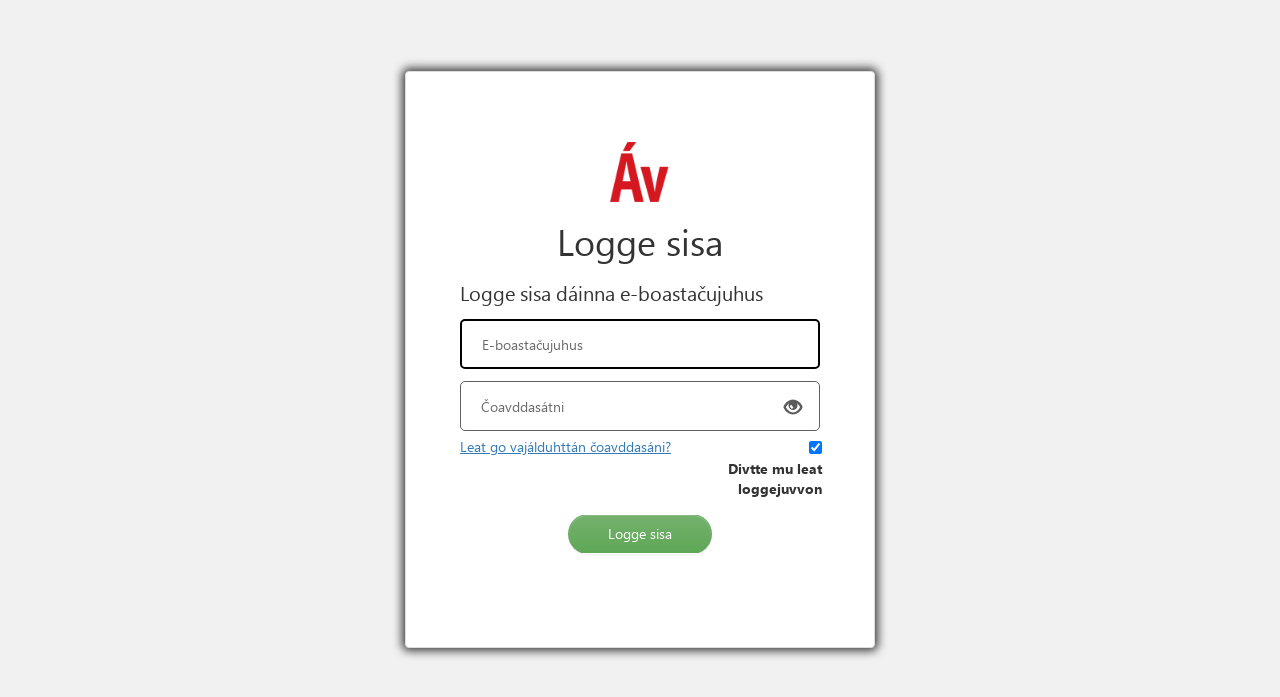

--- FILE ---
content_type: text/html; charset=utf-8
request_url: https://avvirs4prod.b2clogin.com/avvirs4prod.onmicrosoft.com/b2c_1_signin/oauth2/v2.0/authorize?client_id=eaaef4cc-72d2-469c-8eaf-38a59f7ae192&redirect_uri=https%3A%2F%2Favvir-s4.azurewebsites.net%2Fsignin-oidc&response_type=id_token&scope=openid%20profile&response_mode=form_post&nonce=639041231131517277.MTQxZGMyMDEtMGUxZS00YjE1LWE3NzAtZmY4NWNiNWZlYWU3ZTcxZWJmZTEtM2QyMi00YzA2LWFkMzQtOGNmMDcxYzQ1Zjk3&client_info=1&x-client-brkrver=IDWeb.3.8.3.0&state=CfDJ8FZVHz7rX9dJmgykzxiM24o-BhcY_JXkrAo5z5-s2FAPI_-_j1HvqvtavgMn3cQA8AMJhsECHGhHWkgPZAB4V3-FJSvq73xvWChLeiwO0Vsh3fth_QXYzIVrE1OMlX562UqKtVO21nAouCymf-iaj73KpETPChLhMNNjTaKxFfBi41vJ6a-b9Dw5b429vPFV7tR-a480Ti1U9EnrV3Jl-J0Q1pdfyDJAQrLFL_H1iIkUkrD8PydOrMF_RY4uoqLQ81V1fGngQb36DtjMoP9MKXINaK6Hs3tfBjf54lvClpwrbBzCPsWnBjLx3iVGo32imgDjpi5hmNoxvuD5Z1EdLqEOOReQWDX4KgImOrWGdUv68HP37VTpPDzCeQoxBa1mxWTbKInE8KIKBemw8urURpGAiymz9gG5aynyjKqcxgNPdBhCvnKYniFjYfdOjMHgh8kofKfRa5BqyrRfJTO6Z2oR4IFAvK0rd4PEeYL-FgLWHUks40jZk4WXNbIxuBHDQVjoheb08v4yPTYw_ZXNY-a3WPoGILyHcp-nXCMjhOzShbaF-EDnI4LZcBcr0y-GhCbCpe8wtV2TzVAWaU4pfCpl6cUpwYGX5gG9kcq6ko45rddIT60Ci_D27Z4Qc0vndHTOZlF9ePc1t3XPflX-q7Kkm2SD2BxxVfniEIgtBpiniVSZTZDRpeI6WIi_qvwD636S60Iy6ROnwYfaNZzpEWBIy_v24tMLAFsqjGfSSOTLzMbRSMUak_wwdSKy1R-_Ww&x-client-SKU=ID_NET9_0&x-client-ver=8.8.0.0
body_size: 95248
content:
<!DOCTYPE html>
<!-- Build: 1.1.596.0 -->
<!-- StateVersion: 2.1.1 -->
<!-- DeploymentMode: Production -->
<!-- CorrelationId: e049a1d1-4aad-41ba-8c27-0d8d5a7e05a2 -->
<!-- DataCenter: DB3 -->
<!-- Slice: 001-000 -->
<html lang="se-NO"><head><link rel="icon" href="data:;base64,iVBORw0KGgo="><script data-container="true" nonce="W3sl86pbSey2jIAx3RfcIw==">var CP = {"list":[{"id":"ForgotPassword","description":"Forgot your password?"}]};
var SA_FIELDS = {"AttributeFields":[{"UX_INPUT_TYPE":"EmailBox","USER_INPUT_TYPE":"TextBox","IS_TEXT":true,"IS_EMAIL":false,"IS_PASSWORD":false,"IS_DATE":false,"IS_RADIO":false,"IS_DROP":false,"IS_TEXT_IN_PARAGRAPH":false,"IS_CHECK_MULTI":false,"IS_LINK":false,"VERIFY":false,"DN":"E-boastačujuhus","ID":"email","U_HELP":"E-boastačujuhus mainna s&#225;htt&#225; v&#225;ldit oktavuođa duinna.","DAY_PRE":"0","MONTH_PRE":"0","YEAR_PRE":"0","PAT":"^[a-zA-Z0-9!#$%&amp;&#39;+^_`{}~-]+(?:\\.[a-zA-Z0-9!#$%&amp;&#39;+^_`{}~-]+)*@(?:[a-zA-Z0-9](?:[a-zA-Z0-9-]*[a-zA-Z0-9])?\\.)+[a-zA-Z0-9](?:[a-zA-Z0-9-]*[a-zA-Z0-9])?$","PAT_DESC":"Č&#225;le gustovaš e-boastačujuhusa.","IS_REQ":false,"IS_RDO":false,"OPTIONS":[]},{"UX_INPUT_TYPE":"Password","USER_INPUT_TYPE":"Password","IS_TEXT":false,"IS_EMAIL":false,"IS_PASSWORD":true,"IS_DATE":false,"IS_RADIO":false,"IS_DROP":false,"IS_TEXT_IN_PARAGRAPH":false,"IS_CHECK_MULTI":false,"IS_LINK":false,"VERIFY":false,"DN":"Čoavddas&#225;tni","ID":"password","U_HELP":"Č&#225;le čoavddas&#225;ni","DAY_PRE":"0","MONTH_PRE":"0","YEAR_PRE":"0","IS_REQ":false,"IS_RDO":false,"OPTIONS":[]}]};


var CONTENT = {"remember_me":"Divtte mu leat loggejuvvon","invalid_generic":"Č&#225;le gustovaš {0}","createaccount_one_link":"Registrere iežat dal","forgotpassword_link":"Leat go vaj&#225;lduhtt&#225;n čoavddas&#225;ni?","createaccount_three_links":"Registrere iežat d&#225;inna {0}, {1} dahje {2}","requiredField_generic":"Č&#225;le {0}","local_intro_generic":"Logge sisa d&#225;inna {0}","unknown_error":"Mis leat v&#225;ttisvuođat oažžut du loggejuvvot sisa. Geahččal fas ođđasit maŋŋelaš.","requiredField_password":"Č&#225;le iežat čoavddas&#225;ni","divider_title":"DAHJE","createaccount_intro":"Ii go dus leat kontu?","social_intro":"Logge sisa iežat sosi&#225;la konttuin","button_signin":"Logge sisa","heading":"Logge sisa","createaccount_two_links":"Registrere iežat dainna {0} dahje {1}"};

var SETTINGS = {"remoteResource":"https://sts4prodpublicartifacts.blob.core.windows.net/adb2cpages/idpSelector.html?ui_locales=se-NO","retryLimit":3,"trimSpacesInPassword":true,"api":"CombinedSigninAndSignup","csrf":"[base64]","transId":"StateProperties=eyJUSUQiOiJlMDQ5YTFkMS00YWFkLTQxYmEtOGMyNy0wZDhkNWE3ZTA1YTIifQ","pageViewId":"134e9386-1972-4abd-be99-aece9c02be8d","suppressElementCss":false,"isPageViewIdSentWithHeader":false,"allowAutoFocusOnPasswordField":true,"pageMode":1,"config":{"showSignupLink":"false","showHeading":"True","sendHintOnSignup":"False","includePasswordRequirements":"true","enableRememberMe":"true","enablerememberme":"true","bottomUnderFormClaimsProviderSelections":"ChangePhoneNumber","forgotPasswordLinkOverride":"ForgotPassword","operatingMode":"Email","announceVerCompleteMsg":"True"},"hosts":{"tenant":"/avvirs4prod.onmicrosoft.com/B2C_1_SignIn","policy":"B2C_1_SignIn","static":"https://avvirs4prod.b2clogin.com/static/"},"locale":{"lang":"se","country":"NO"},"tenantBranding":{"Locale":"0","bannerLogoUrl":"https://aadcdn.msftauthimages.net/c1c6b6c8-zk2zdfif85hztirzxanlklheqhw-sknzggx9xdgiyoo/logintenantbranding/0/bannerlogo?ts=638301205393288439","backgroundColor":""},"xhrSettings":{"retryEnabled":true,"retryMaxAttempts":3,"retryDelay":200,"retryExponent":2,"retryOn":["error","timeout"]}};

</script><script nonce="W3sl86pbSey2jIAx3RfcIw==">window.staticHost="https://avvirs4prod.b2clogin.com/static";window.targetSlice="001-000";window.targetDc="DB3";window.initializationTimeout=30000;window.diagsAlways=true;window.maxTrace=1000</script><script id="element" data-script="element" nonce="W3sl86pbSey2jIAx3RfcIw==">/* inject:qrcodejs.qrcode.js */
/* endinject */

/* inject:jquery-3.5.1.min.js */
/*! jQuery v3.5.1 | (c) JS Foundation and other contributors | jquery.org/license */
!function(e,t){"use strict";"object"==typeof module&&"object"==typeof module.exports?module.exports=e.document?t(e,!0):function(e){if(!e.document)throw new Error("jQuery requires a window with a document");return t(e)}:t(e)}("undefined"!=typeof window?window:this,function(C,e){"use strict";var t=[],r=Object.getPrototypeOf,s=t.slice,g=t.flat?function(e){return t.flat.call(e)}:function(e){return t.concat.apply([],e)},u=t.push,i=t.indexOf,n={},o=n.toString,v=n.hasOwnProperty,a=v.toString,l=a.call(Object),y={},m=function(e){return"function"==typeof e&&"number"!=typeof e.nodeType},x=function(e){return null!=e&&e===e.window},E=C.document,c={type:!0,src:!0,nonce:!0,noModule:!0};function b(e,t,n){var r,i,o=(n=n||E).createElement("script");if(o.text=e,t)for(r in c)(i=t[r]||t.getAttribute&&t.getAttribute(r))&&o.setAttribute(r,i);n.head.appendChild(o).parentNode.removeChild(o)}function w(e){return null==e?e+"":"object"==typeof e||"function"==typeof e?n[o.call(e)]||"object":typeof e}var f="3.5.1",S=function(e,t){return new S.fn.init(e,t)};function p(e){var t=!!e&&"length"in e&&e.length,n=w(e);return!m(e)&&!x(e)&&("array"===n||0===t||"number"==typeof t&&0<t&&t-1 in e)}S.fn=S.prototype={jquery:f,constructor:S,length:0,toArray:function(){return s.call(this)},get:function(e){return null==e?s.call(this):e<0?this[e+this.length]:this[e]},pushStack:function(e){var t=S.merge(this.constructor(),e);return t.prevObject=this,t},each:function(e){return S.each(this,e)},map:function(n){return this.pushStack(S.map(this,function(e,t){return n.call(e,t,e)}))},slice:function(){return this.pushStack(s.apply(this,arguments))},first:function(){return this.eq(0)},last:function(){return this.eq(-1)},even:function(){return this.pushStack(S.grep(this,function(e,t){return(t+1)%2}))},odd:function(){return this.pushStack(S.grep(this,function(e,t){return t%2}))},eq:function(e){var t=this.length,n=+e+(e<0?t:0);return this.pushStack(0<=n&&n<t?[this[n]]:[])},end:function(){return this.prevObject||this.constructor()},push:u,sort:t.sort,splice:t.splice},S.extend=S.fn.extend=function(){var e,t,n,r,i,o,a=arguments[0]||{},s=1,u=arguments.length,l=!1;for("boolean"==typeof a&&(l=a,a=arguments[s]||{},s++),"object"==typeof a||m(a)||(a={}),s===u&&(a=this,s--);s<u;s++)if(null!=(e=arguments[s]))for(t in e)r=e[t],"__proto__"!==t&&a!==r&&(l&&r&&(S.isPlainObject(r)||(i=Array.isArray(r)))?(n=a[t],o=i&&!Array.isArray(n)?[]:i||S.isPlainObject(n)?n:{},i=!1,a[t]=S.extend(l,o,r)):void 0!==r&&(a[t]=r));return a},S.extend({expando:"jQuery"+(f+Math.random()).replace(/\D/g,""),isReady:!0,error:function(e){throw new Error(e)},noop:function(){},isPlainObject:function(e){var t,n;return!(!e||"[object Object]"!==o.call(e))&&(!(t=r(e))||"function"==typeof(n=v.call(t,"constructor")&&t.constructor)&&a.call(n)===l)},isEmptyObject:function(e){var t;for(t in e)return!1;return!0},globalEval:function(e,t,n){b(e,{nonce:t&&t.nonce},n)},each:function(e,t){var n,r=0;if(p(e)){for(n=e.length;r<n;r++)if(!1===t.call(e[r],r,e[r]))break}else for(r in e)if(!1===t.call(e[r],r,e[r]))break;return e},makeArray:function(e,t){var n=t||[];return null!=e&&(p(Object(e))?S.merge(n,"string"==typeof e?[e]:e):u.call(n,e)),n},inArray:function(e,t,n){return null==t?-1:i.call(t,e,n)},merge:function(e,t){for(var n=+t.length,r=0,i=e.length;r<n;r++)e[i++]=t[r];return e.length=i,e},grep:function(e,t,n){for(var r=[],i=0,o=e.length,a=!n;i<o;i++)!t(e[i],i)!==a&&r.push(e[i]);return r},map:function(e,t,n){var r,i,o=0,a=[];if(p(e))for(r=e.length;o<r;o++)null!=(i=t(e[o],o,n))&&a.push(i);else for(o in e)null!=(i=t(e[o],o,n))&&a.push(i);return g(a)},guid:1,support:y}),"function"==typeof Symbol&&(S.fn[Symbol.iterator]=t[Symbol.iterator]),S.each("Boolean Number String Function Array Date RegExp Object Error Symbol".split(" "),function(e,t){n["[object "+t+"]"]=t.toLowerCase()});var d=function(n){var e,d,b,o,i,h,f,g,w,u,l,T,C,a,E,v,s,c,y,S="sizzle"+1*new Date,p=n.document,k=0,r=0,m=ue(),x=ue(),A=ue(),N=ue(),D=function(e,t){return e===t&&(l=!0),0},j={}.hasOwnProperty,t=[],q=t.pop,L=t.push,H=t.push,O=t.slice,P=function(e,t){for(var n=0,r=e.length;n<r;n++)if(e[n]===t)return n;return-1},R="checked|selected|async|autofocus|autoplay|controls|defer|disabled|hidden|ismap|loop|multiple|open|readonly|required|scoped",M="[\\x20\\t\\r\\n\\f]",I="(?:\\\\[\\da-fA-F]{1,6}"+M+"?|\\\\[^\\r\\n\\f]|[\\w-]|[^\0-\\x7f])+",W="\\["+M+"*("+I+")(?:"+M+"*([*^$|!~]?=)"+M+"*(?:'((?:\\\\.|[^\\\\'])*)'|\"((?:\\\\.|[^\\\\\"])*)\"|("+I+"))|)"+M+"*\\]",F=":("+I+")(?:\\((('((?:\\\\.|[^\\\\'])*)'|\"((?:\\\\.|[^\\\\\"])*)\")|((?:\\\\.|[^\\\\()[\\]]|"+W+")*)|.*)\\)|)",B=new RegExp(M+"+","g"),$=new RegExp("^"+M+"+|((?:^|[^\\\\])(?:\\\\.)*)"+M+"+$","g"),_=new RegExp("^"+M+"*,"+M+"*"),z=new RegExp("^"+M+"*([>+~]|"+M+")"+M+"*"),U=new RegExp(M+"|>"),X=new RegExp(F),V=new RegExp("^"+I+"$"),G={ID:new RegExp("^#("+I+")"),CLASS:new RegExp("^\\.("+I+")"),TAG:new RegExp("^("+I+"|[*])"),ATTR:new RegExp("^"+W),PSEUDO:new RegExp("^"+F),CHILD:new RegExp("^:(only|first|last|nth|nth-last)-(child|of-type)(?:\\("+M+"*(even|odd|(([+-]|)(\\d*)n|)"+M+"*(?:([+-]|)"+M+"*(\\d+)|))"+M+"*\\)|)","i"),bool:new RegExp("^(?:"+R+")$","i"),needsContext:new RegExp("^"+M+"*[>+~]|:(even|odd|eq|gt|lt|nth|first|last)(?:\\("+M+"*((?:-\\d)?\\d*)"+M+"*\\)|)(?=[^-]|$)","i")},Y=/HTML$/i,Q=/^(?:input|select|textarea|button)$/i,J=/^h\d$/i,K=/^[^{]+\{\s*\[native \w/,Z=/^(?:#([\w-]+)|(\w+)|\.([\w-]+))$/,ee=/[+~]/,te=new RegExp("\\\\[\\da-fA-F]{1,6}"+M+"?|\\\\([^\\r\\n\\f])","g"),ne=function(e,t){var n="0x"+e.slice(1)-65536;return t||(n<0?String.fromCharCode(n+65536):String.fromCharCode(n>>10|55296,1023&n|56320))},re=/([\0-\x1f\x7f]|^-?\d)|^-$|[^\0-\x1f\x7f-\uFFFF\w-]/g,ie=function(e,t){return t?"\0"===e?"\ufffd":e.slice(0,-1)+"\\"+e.charCodeAt(e.length-1).toString(16)+" ":"\\"+e},oe=function(){T()},ae=be(function(e){return!0===e.disabled&&"fieldset"===e.nodeName.toLowerCase()},{dir:"parentNode",next:"legend"});try{H.apply(t=O.call(p.childNodes),p.childNodes),t[p.childNodes.length].nodeType}catch(e){H={apply:t.length?function(e,t){L.apply(e,O.call(t))}:function(e,t){var n=e.length,r=0;while(e[n++]=t[r++]);e.length=n-1}}}function se(t,e,n,r){var i,o,a,s,u,l,c,f=e&&e.ownerDocument,p=e?e.nodeType:9;if(n=n||[],"string"!=typeof t||!t||1!==p&&9!==p&&11!==p)return n;if(!r&&(T(e),e=e||C,E)){if(11!==p&&(u=Z.exec(t)))if(i=u[1]){if(9===p){if(!(a=e.getElementById(i)))return n;if(a.id===i)return n.push(a),n}else if(f&&(a=f.getElementById(i))&&y(e,a)&&a.id===i)return n.push(a),n}else{if(u[2])return H.apply(n,e.getElementsByTagName(t)),n;if((i=u[3])&&d.getElementsByClassName&&e.getElementsByClassName)return H.apply(n,e.getElementsByClassName(i)),n}if(d.qsa&&!N[t+" "]&&(!v||!v.test(t))&&(1!==p||"object"!==e.nodeName.toLowerCase())){if(c=t,f=e,1===p&&(U.test(t)||z.test(t))){(f=ee.test(t)&&ye(e.parentNode)||e)===e&&d.scope||((s=e.getAttribute("id"))?s=s.replace(re,ie):e.setAttribute("id",s=S)),o=(l=h(t)).length;while(o--)l[o]=(s?"#"+s:":scope")+" "+xe(l[o]);c=l.join(",")}try{return H.apply(n,f.querySelectorAll(c)),n}catch(e){N(t,!0)}finally{s===S&&e.removeAttribute("id")}}}return g(t.replace($,"$1"),e,n,r)}function ue(){var r=[];return function e(t,n){return r.push(t+" ")>b.cacheLength&&delete e[r.shift()],e[t+" "]=n}}function le(e){return e[S]=!0,e}function ce(e){var t=C.createElement("fieldset");try{return!!e(t)}catch(e){return!1}finally{t.parentNode&&t.parentNode.removeChild(t),t=null}}function fe(e,t){var n=e.split("|"),r=n.length;while(r--)b.attrHandle[n[r]]=t}function pe(e,t){var n=t&&e,r=n&&1===e.nodeType&&1===t.nodeType&&e.sourceIndex-t.sourceIndex;if(r)return r;if(n)while(n=n.nextSibling)if(n===t)return-1;return e?1:-1}function de(t){return function(e){return"input"===e.nodeName.toLowerCase()&&e.type===t}}function he(n){return function(e){var t=e.nodeName.toLowerCase();return("input"===t||"button"===t)&&e.type===n}}function ge(t){return function(e){return"form"in e?e.parentNode&&!1===e.disabled?"label"in e?"label"in e.parentNode?e.parentNode.disabled===t:e.disabled===t:e.isDisabled===t||e.isDisabled!==!t&&ae(e)===t:e.disabled===t:"label"in e&&e.disabled===t}}function ve(a){return le(function(o){return o=+o,le(function(e,t){var n,r=a([],e.length,o),i=r.length;while(i--)e[n=r[i]]&&(e[n]=!(t[n]=e[n]))})})}function ye(e){return e&&"undefined"!=typeof e.getElementsByTagName&&e}for(e in d=se.support={},i=se.isXML=function(e){var t=e.namespaceURI,n=(e.ownerDocument||e).documentElement;return!Y.test(t||n&&n.nodeName||"HTML")},T=se.setDocument=function(e){var t,n,r=e?e.ownerDocument||e:p;return r!=C&&9===r.nodeType&&r.documentElement&&(a=(C=r).documentElement,E=!i(C),p!=C&&(n=C.defaultView)&&n.top!==n&&(n.addEventListener?n.addEventListener("unload",oe,!1):n.attachEvent&&n.attachEvent("onunload",oe)),d.scope=ce(function(e){return a.appendChild(e).appendChild(C.createElement("div")),"undefined"!=typeof e.querySelectorAll&&!e.querySelectorAll(":scope fieldset div").length}),d.attributes=ce(function(e){return e.className="i",!e.getAttribute("className")}),d.getElementsByTagName=ce(function(e){return e.appendChild(C.createComment("")),!e.getElementsByTagName("*").length}),d.getElementsByClassName=K.test(C.getElementsByClassName),d.getById=ce(function(e){return a.appendChild(e).id=S,!C.getElementsByName||!C.getElementsByName(S).length}),d.getById?(b.filter.ID=function(e){var t=e.replace(te,ne);return function(e){return e.getAttribute("id")===t}},b.find.ID=function(e,t){if("undefined"!=typeof t.getElementById&&E){var n=t.getElementById(e);return n?[n]:[]}}):(b.filter.ID=function(e){var n=e.replace(te,ne);return function(e){var t="undefined"!=typeof e.getAttributeNode&&e.getAttributeNode("id");return t&&t.value===n}},b.find.ID=function(e,t){if("undefined"!=typeof t.getElementById&&E){var n,r,i,o=t.getElementById(e);if(o){if((n=o.getAttributeNode("id"))&&n.value===e)return[o];i=t.getElementsByName(e),r=0;while(o=i[r++])if((n=o.getAttributeNode("id"))&&n.value===e)return[o]}return[]}}),b.find.TAG=d.getElementsByTagName?function(e,t){return"undefined"!=typeof t.getElementsByTagName?t.getElementsByTagName(e):d.qsa?t.querySelectorAll(e):void 0}:function(e,t){var n,r=[],i=0,o=t.getElementsByTagName(e);if("*"===e){while(n=o[i++])1===n.nodeType&&r.push(n);return r}return o},b.find.CLASS=d.getElementsByClassName&&function(e,t){if("undefined"!=typeof t.getElementsByClassName&&E)return t.getElementsByClassName(e)},s=[],v=[],(d.qsa=K.test(C.querySelectorAll))&&(ce(function(e){var t;a.appendChild(e).innerHTML="<a id='"+S+"'></a><select id='"+S+"-\r\\' msallowcapture=''><option selected=''></option></select>",e.querySelectorAll("[msallowcapture^='']").length&&v.push("[*^$]="+M+"*(?:''|\"\")"),e.querySelectorAll("[selected]").length||v.push("\\["+M+"*(?:value|"+R+")"),e.querySelectorAll("[id~="+S+"-]").length||v.push("~="),(t=C.createElement("input")).setAttribute("name",""),e.appendChild(t),e.querySelectorAll("[name='']").length||v.push("\\["+M+"*name"+M+"*="+M+"*(?:''|\"\")"),e.querySelectorAll(":checked").length||v.push(":checked"),e.querySelectorAll("a#"+S+"+*").length||v.push(".#.+[+~]"),e.querySelectorAll("\\\f"),v.push("[\\r\\n\\f]")}),ce(function(e){e.innerHTML="<a href='' disabled='disabled'></a><select disabled='disabled'><option/></select>";var t=C.createElement("input");t.setAttribute("type","hidden"),e.appendChild(t).setAttribute("name","D"),e.querySelectorAll("[name=d]").length&&v.push("name"+M+"*[*^$|!~]?="),2!==e.querySelectorAll(":enabled").length&&v.push(":enabled",":disabled"),a.appendChild(e).disabled=!0,2!==e.querySelectorAll(":disabled").length&&v.push(":enabled",":disabled"),e.querySelectorAll("*,:x"),v.push(",.*:")})),(d.matchesSelector=K.test(c=a.matches||a.webkitMatchesSelector||a.mozMatchesSelector||a.oMatchesSelector||a.msMatchesSelector))&&ce(function(e){d.disconnectedMatch=c.call(e,"*"),c.call(e,"[s!='']:x"),s.push("!=",F)}),v=v.length&&new RegExp(v.join("|")),s=s.length&&new RegExp(s.join("|")),t=K.test(a.compareDocumentPosition),y=t||K.test(a.contains)?function(e,t){var n=9===e.nodeType?e.documentElement:e,r=t&&t.parentNode;return e===r||!(!r||1!==r.nodeType||!(n.contains?n.contains(r):e.compareDocumentPosition&&16&e.compareDocumentPosition(r)))}:function(e,t){if(t)while(t=t.parentNode)if(t===e)return!0;return!1},D=t?function(e,t){if(e===t)return l=!0,0;var n=!e.compareDocumentPosition-!t.compareDocumentPosition;return n||(1&(n=(e.ownerDocument||e)==(t.ownerDocument||t)?e.compareDocumentPosition(t):1)||!d.sortDetached&&t.compareDocumentPosition(e)===n?e==C||e.ownerDocument==p&&y(p,e)?-1:t==C||t.ownerDocument==p&&y(p,t)?1:u?P(u,e)-P(u,t):0:4&n?-1:1)}:function(e,t){if(e===t)return l=!0,0;var n,r=0,i=e.parentNode,o=t.parentNode,a=[e],s=[t];if(!i||!o)return e==C?-1:t==C?1:i?-1:o?1:u?P(u,e)-P(u,t):0;if(i===o)return pe(e,t);n=e;while(n=n.parentNode)a.unshift(n);n=t;while(n=n.parentNode)s.unshift(n);while(a[r]===s[r])r++;return r?pe(a[r],s[r]):a[r]==p?-1:s[r]==p?1:0}),C},se.matches=function(e,t){return se(e,null,null,t)},se.matchesSelector=function(e,t){if(T(e),d.matchesSelector&&E&&!N[t+" "]&&(!s||!s.test(t))&&(!v||!v.test(t)))try{var n=c.call(e,t);if(n||d.disconnectedMatch||e.document&&11!==e.document.nodeType)return n}catch(e){N(t,!0)}return 0<se(t,C,null,[e]).length},se.contains=function(e,t){return(e.ownerDocument||e)!=C&&T(e),y(e,t)},se.attr=function(e,t){(e.ownerDocument||e)!=C&&T(e);var n=b.attrHandle[t.toLowerCase()],r=n&&j.call(b.attrHandle,t.toLowerCase())?n(e,t,!E):void 0;return void 0!==r?r:d.attributes||!E?e.getAttribute(t):(r=e.getAttributeNode(t))&&r.specified?r.value:null},se.escape=function(e){return(e+"").replace(re,ie)},se.error=function(e){throw new Error("Syntax error, unrecognized expression: "+e)},se.uniqueSort=function(e){var t,n=[],r=0,i=0;if(l=!d.detectDuplicates,u=!d.sortStable&&e.slice(0),e.sort(D),l){while(t=e[i++])t===e[i]&&(r=n.push(i));while(r--)e.splice(n[r],1)}return u=null,e},o=se.getText=function(e){var t,n="",r=0,i=e.nodeType;if(i){if(1===i||9===i||11===i){if("string"==typeof e.textContent)return e.textContent;for(e=e.firstChild;e;e=e.nextSibling)n+=o(e)}else if(3===i||4===i)return e.nodeValue}else while(t=e[r++])n+=o(t);return n},(b=se.selectors={cacheLength:50,createPseudo:le,match:G,attrHandle:{},find:{},relative:{">":{dir:"parentNode",first:!0}," ":{dir:"parentNode"},"+":{dir:"previousSibling",first:!0},"~":{dir:"previousSibling"}},preFilter:{ATTR:function(e){return e[1]=e[1].replace(te,ne),e[3]=(e[3]||e[4]||e[5]||"").replace(te,ne),"~="===e[2]&&(e[3]=" "+e[3]+" "),e.slice(0,4)},CHILD:function(e){return e[1]=e[1].toLowerCase(),"nth"===e[1].slice(0,3)?(e[3]||se.error(e[0]),e[4]=+(e[4]?e[5]+(e[6]||1):2*("even"===e[3]||"odd"===e[3])),e[5]=+(e[7]+e[8]||"odd"===e[3])):e[3]&&se.error(e[0]),e},PSEUDO:function(e){var t,n=!e[6]&&e[2];return G.CHILD.test(e[0])?null:(e[3]?e[2]=e[4]||e[5]||"":n&&X.test(n)&&(t=h(n,!0))&&(t=n.indexOf(")",n.length-t)-n.length)&&(e[0]=e[0].slice(0,t),e[2]=n.slice(0,t)),e.slice(0,3))}},filter:{TAG:function(e){var t=e.replace(te,ne).toLowerCase();return"*"===e?function(){return!0}:function(e){return e.nodeName&&e.nodeName.toLowerCase()===t}},CLASS:function(e){var t=m[e+" "];return t||(t=new RegExp("(^|"+M+")"+e+"("+M+"|$)"))&&m(e,function(e){return t.test("string"==typeof e.className&&e.className||"undefined"!=typeof e.getAttribute&&e.getAttribute("class")||"")})},ATTR:function(n,r,i){return function(e){var t=se.attr(e,n);return null==t?"!="===r:!r||(t+="","="===r?t===i:"!="===r?t!==i:"^="===r?i&&0===t.indexOf(i):"*="===r?i&&-1<t.indexOf(i):"$="===r?i&&t.slice(-i.length)===i:"~="===r?-1<(" "+t.replace(B," ")+" ").indexOf(i):"|="===r&&(t===i||t.slice(0,i.length+1)===i+"-"))}},CHILD:function(h,e,t,g,v){var y="nth"!==h.slice(0,3),m="last"!==h.slice(-4),x="of-type"===e;return 1===g&&0===v?function(e){return!!e.parentNode}:function(e,t,n){var r,i,o,a,s,u,l=y!==m?"nextSibling":"previousSibling",c=e.parentNode,f=x&&e.nodeName.toLowerCase(),p=!n&&!x,d=!1;if(c){if(y){while(l){a=e;while(a=a[l])if(x?a.nodeName.toLowerCase()===f:1===a.nodeType)return!1;u=l="only"===h&&!u&&"nextSibling"}return!0}if(u=[m?c.firstChild:c.lastChild],m&&p){d=(s=(r=(i=(o=(a=c)[S]||(a[S]={}))[a.uniqueID]||(o[a.uniqueID]={}))[h]||[])[0]===k&&r[1])&&r[2],a=s&&c.childNodes[s];while(a=++s&&a&&a[l]||(d=s=0)||u.pop())if(1===a.nodeType&&++d&&a===e){i[h]=[k,s,d];break}}else if(p&&(d=s=(r=(i=(o=(a=e)[S]||(a[S]={}))[a.uniqueID]||(o[a.uniqueID]={}))[h]||[])[0]===k&&r[1]),!1===d)while(a=++s&&a&&a[l]||(d=s=0)||u.pop())if((x?a.nodeName.toLowerCase()===f:1===a.nodeType)&&++d&&(p&&((i=(o=a[S]||(a[S]={}))[a.uniqueID]||(o[a.uniqueID]={}))[h]=[k,d]),a===e))break;return(d-=v)===g||d%g==0&&0<=d/g}}},PSEUDO:function(e,o){var t,a=b.pseudos[e]||b.setFilters[e.toLowerCase()]||se.error("unsupported pseudo: "+e);return a[S]?a(o):1<a.length?(t=[e,e,"",o],b.setFilters.hasOwnProperty(e.toLowerCase())?le(function(e,t){var n,r=a(e,o),i=r.length;while(i--)e[n=P(e,r[i])]=!(t[n]=r[i])}):function(e){return a(e,0,t)}):a}},pseudos:{not:le(function(e){var r=[],i=[],s=f(e.replace($,"$1"));return s[S]?le(function(e,t,n,r){var i,o=s(e,null,r,[]),a=e.length;while(a--)(i=o[a])&&(e[a]=!(t[a]=i))}):function(e,t,n){return r[0]=e,s(r,null,n,i),r[0]=null,!i.pop()}}),has:le(function(t){return function(e){return 0<se(t,e).length}}),contains:le(function(t){return t=t.replace(te,ne),function(e){return-1<(e.textContent||o(e)).indexOf(t)}}),lang:le(function(n){return V.test(n||"")||se.error("unsupported lang: "+n),n=n.replace(te,ne).toLowerCase(),function(e){var t;do{if(t=E?e.lang:e.getAttribute("xml:lang")||e.getAttribute("lang"))return(t=t.toLowerCase())===n||0===t.indexOf(n+"-")}while((e=e.parentNode)&&1===e.nodeType);return!1}}),target:function(e){var t=n.location&&n.location.hash;return t&&t.slice(1)===e.id},root:function(e){return e===a},focus:function(e){return e===C.activeElement&&(!C.hasFocus||C.hasFocus())&&!!(e.type||e.href||~e.tabIndex)},enabled:ge(!1),disabled:ge(!0),checked:function(e){var t=e.nodeName.toLowerCase();return"input"===t&&!!e.checked||"option"===t&&!!e.selected},selected:function(e){return e.parentNode&&e.parentNode.selectedIndex,!0===e.selected},empty:function(e){for(e=e.firstChild;e;e=e.nextSibling)if(e.nodeType<6)return!1;return!0},parent:function(e){return!b.pseudos.empty(e)},header:function(e){return J.test(e.nodeName)},input:function(e){return Q.test(e.nodeName)},button:function(e){var t=e.nodeName.toLowerCase();return"input"===t&&"button"===e.type||"button"===t},text:function(e){var t;return"input"===e.nodeName.toLowerCase()&&"text"===e.type&&(null==(t=e.getAttribute("type"))||"text"===t.toLowerCase())},first:ve(function(){return[0]}),last:ve(function(e,t){return[t-1]}),eq:ve(function(e,t,n){return[n<0?n+t:n]}),even:ve(function(e,t){for(var n=0;n<t;n+=2)e.push(n);return e}),odd:ve(function(e,t){for(var n=1;n<t;n+=2)e.push(n);return e}),lt:ve(function(e,t,n){for(var r=n<0?n+t:t<n?t:n;0<=--r;)e.push(r);return e}),gt:ve(function(e,t,n){for(var r=n<0?n+t:n;++r<t;)e.push(r);return e})}}).pseudos.nth=b.pseudos.eq,{radio:!0,checkbox:!0,file:!0,password:!0,image:!0})b.pseudos[e]=de(e);for(e in{submit:!0,reset:!0})b.pseudos[e]=he(e);function me(){}function xe(e){for(var t=0,n=e.length,r="";t<n;t++)r+=e[t].value;return r}function be(s,e,t){var u=e.dir,l=e.next,c=l||u,f=t&&"parentNode"===c,p=r++;return e.first?function(e,t,n){while(e=e[u])if(1===e.nodeType||f)return s(e,t,n);return!1}:function(e,t,n){var r,i,o,a=[k,p];if(n){while(e=e[u])if((1===e.nodeType||f)&&s(e,t,n))return!0}else while(e=e[u])if(1===e.nodeType||f)if(i=(o=e[S]||(e[S]={}))[e.uniqueID]||(o[e.uniqueID]={}),l&&l===e.nodeName.toLowerCase())e=e[u]||e;else{if((r=i[c])&&r[0]===k&&r[1]===p)return a[2]=r[2];if((i[c]=a)[2]=s(e,t,n))return!0}return!1}}function we(i){return 1<i.length?function(e,t,n){var r=i.length;while(r--)if(!i[r](e,t,n))return!1;return!0}:i[0]}function Te(e,t,n,r,i){for(var o,a=[],s=0,u=e.length,l=null!=t;s<u;s++)(o=e[s])&&(n&&!n(o,r,i)||(a.push(o),l&&t.push(s)));return a}function Ce(d,h,g,v,y,e){return v&&!v[S]&&(v=Ce(v)),y&&!y[S]&&(y=Ce(y,e)),le(function(e,t,n,r){var i,o,a,s=[],u=[],l=t.length,c=e||function(e,t,n){for(var r=0,i=t.length;r<i;r++)se(e,t[r],n);return n}(h||"*",n.nodeType?[n]:n,[]),f=!d||!e&&h?c:Te(c,s,d,n,r),p=g?y||(e?d:l||v)?[]:t:f;if(g&&g(f,p,n,r),v){i=Te(p,u),v(i,[],n,r),o=i.length;while(o--)(a=i[o])&&(p[u[o]]=!(f[u[o]]=a))}if(e){if(y||d){if(y){i=[],o=p.length;while(o--)(a=p[o])&&i.push(f[o]=a);y(null,p=[],i,r)}o=p.length;while(o--)(a=p[o])&&-1<(i=y?P(e,a):s[o])&&(e[i]=!(t[i]=a))}}else p=Te(p===t?p.splice(l,p.length):p),y?y(null,t,p,r):H.apply(t,p)})}function Ee(e){for(var i,t,n,r=e.length,o=b.relative[e[0].type],a=o||b.relative[" "],s=o?1:0,u=be(function(e){return e===i},a,!0),l=be(function(e){return-1<P(i,e)},a,!0),c=[function(e,t,n){var r=!o&&(n||t!==w)||((i=t).nodeType?u(e,t,n):l(e,t,n));return i=null,r}];s<r;s++)if(t=b.relative[e[s].type])c=[be(we(c),t)];else{if((t=b.filter[e[s].type].apply(null,e[s].matches))[S]){for(n=++s;n<r;n++)if(b.relative[e[n].type])break;return Ce(1<s&&we(c),1<s&&xe(e.slice(0,s-1).concat({value:" "===e[s-2].type?"*":""})).replace($,"$1"),t,s<n&&Ee(e.slice(s,n)),n<r&&Ee(e=e.slice(n)),n<r&&xe(e))}c.push(t)}return we(c)}return me.prototype=b.filters=b.pseudos,b.setFilters=new me,h=se.tokenize=function(e,t){var n,r,i,o,a,s,u,l=x[e+" "];if(l)return t?0:l.slice(0);a=e,s=[],u=b.preFilter;while(a){for(o in n&&!(r=_.exec(a))||(r&&(a=a.slice(r[0].length)||a),s.push(i=[])),n=!1,(r=z.exec(a))&&(n=r.shift(),i.push({value:n,type:r[0].replace($," ")}),a=a.slice(n.length)),b.filter)!(r=G[o].exec(a))||u[o]&&!(r=u[o](r))||(n=r.shift(),i.push({value:n,type:o,matches:r}),a=a.slice(n.length));if(!n)break}return t?a.length:a?se.error(e):x(e,s).slice(0)},f=se.compile=function(e,t){var n,v,y,m,x,r,i=[],o=[],a=A[e+" "];if(!a){t||(t=h(e)),n=t.length;while(n--)(a=Ee(t[n]))[S]?i.push(a):o.push(a);(a=A(e,(v=o,m=0<(y=i).length,x=0<v.length,r=function(e,t,n,r,i){var o,a,s,u=0,l="0",c=e&&[],f=[],p=w,d=e||x&&b.find.TAG("*",i),h=k+=null==p?1:Math.random()||.1,g=d.length;for(i&&(w=t==C||t||i);l!==g&&null!=(o=d[l]);l++){if(x&&o){a=0,t||o.ownerDocument==C||(T(o),n=!E);while(s=v[a++])if(s(o,t||C,n)){r.push(o);break}i&&(k=h)}m&&((o=!s&&o)&&u--,e&&c.push(o))}if(u+=l,m&&l!==u){a=0;while(s=y[a++])s(c,f,t,n);if(e){if(0<u)while(l--)c[l]||f[l]||(f[l]=q.call(r));f=Te(f)}H.apply(r,f),i&&!e&&0<f.length&&1<u+y.length&&se.uniqueSort(r)}return i&&(k=h,w=p),c},m?le(r):r))).selector=e}return a},g=se.select=function(e,t,n,r){var i,o,a,s,u,l="function"==typeof e&&e,c=!r&&h(e=l.selector||e);if(n=n||[],1===c.length){if(2<(o=c[0]=c[0].slice(0)).length&&"ID"===(a=o[0]).type&&9===t.nodeType&&E&&b.relative[o[1].type]){if(!(t=(b.find.ID(a.matches[0].replace(te,ne),t)||[])[0]))return n;l&&(t=t.parentNode),e=e.slice(o.shift().value.length)}i=G.needsContext.test(e)?0:o.length;while(i--){if(a=o[i],b.relative[s=a.type])break;if((u=b.find[s])&&(r=u(a.matches[0].replace(te,ne),ee.test(o[0].type)&&ye(t.parentNode)||t))){if(o.splice(i,1),!(e=r.length&&xe(o)))return H.apply(n,r),n;break}}}return(l||f(e,c))(r,t,!E,n,!t||ee.test(e)&&ye(t.parentNode)||t),n},d.sortStable=S.split("").sort(D).join("")===S,d.detectDuplicates=!!l,T(),d.sortDetached=ce(function(e){return 1&e.compareDocumentPosition(C.createElement("fieldset"))}),ce(function(e){return e.innerHTML="<a href='#'></a>","#"===e.firstChild.getAttribute("href")})||fe("type|href|height|width",function(e,t,n){if(!n)return e.getAttribute(t,"type"===t.toLowerCase()?1:2)}),d.attributes&&ce(function(e){return e.innerHTML="<input/>",e.firstChild.setAttribute("value",""),""===e.firstChild.getAttribute("value")})||fe("value",function(e,t,n){if(!n&&"input"===e.nodeName.toLowerCase())return e.defaultValue}),ce(function(e){return null==e.getAttribute("disabled")})||fe(R,function(e,t,n){var r;if(!n)return!0===e[t]?t.toLowerCase():(r=e.getAttributeNode(t))&&r.specified?r.value:null}),se}(C);S.find=d,S.expr=d.selectors,S.expr[":"]=S.expr.pseudos,S.uniqueSort=S.unique=d.uniqueSort,S.text=d.getText,S.isXMLDoc=d.isXML,S.contains=d.contains,S.escapeSelector=d.escape;var h=function(e,t,n){var r=[],i=void 0!==n;while((e=e[t])&&9!==e.nodeType)if(1===e.nodeType){if(i&&S(e).is(n))break;r.push(e)}return r},T=function(e,t){for(var n=[];e;e=e.nextSibling)1===e.nodeType&&e!==t&&n.push(e);return n},k=S.expr.match.needsContext;function A(e,t){return e.nodeName&&e.nodeName.toLowerCase()===t.toLowerCase()}var N=/^<([a-z][^\/\0>:\x20\t\r\n\f]*)[\x20\t\r\n\f]*\/?>(?:<\/\1>|)$/i;function D(e,n,r){return m(n)?S.grep(e,function(e,t){return!!n.call(e,t,e)!==r}):n.nodeType?S.grep(e,function(e){return e===n!==r}):"string"!=typeof n?S.grep(e,function(e){return-1<i.call(n,e)!==r}):S.filter(n,e,r)}S.filter=function(e,t,n){var r=t[0];return n&&(e=":not("+e+")"),1===t.length&&1===r.nodeType?S.find.matchesSelector(r,e)?[r]:[]:S.find.matches(e,S.grep(t,function(e){return 1===e.nodeType}))},S.fn.extend({find:function(e){var t,n,r=this.length,i=this;if("string"!=typeof e)return this.pushStack(S(e).filter(function(){for(t=0;t<r;t++)if(S.contains(i[t],this))return!0}));for(n=this.pushStack([]),t=0;t<r;t++)S.find(e,i[t],n);return 1<r?S.uniqueSort(n):n},filter:function(e){return this.pushStack(D(this,e||[],!1))},not:function(e){return this.pushStack(D(this,e||[],!0))},is:function(e){return!!D(this,"string"==typeof e&&k.test(e)?S(e):e||[],!1).length}});var j,q=/^(?:\s*(<[\w\W]+>)[^>]*|#([\w-]+))$/;(S.fn.init=function(e,t,n){var r,i;if(!e)return this;if(n=n||j,"string"==typeof e){if(!(r="<"===e[0]&&">"===e[e.length-1]&&3<=e.length?[null,e,null]:q.exec(e))||!r[1]&&t)return!t||t.jquery?(t||n).find(e):this.constructor(t).find(e);if(r[1]){if(t=t instanceof S?t[0]:t,S.merge(this,S.parseHTML(r[1],t&&t.nodeType?t.ownerDocument||t:E,!0)),N.test(r[1])&&S.isPlainObject(t))for(r in t)m(this[r])?this[r](t[r]):this.attr(r,t[r]);return this}return(i=E.getElementById(r[2]))&&(this[0]=i,this.length=1),this}return e.nodeType?(this[0]=e,this.length=1,this):m(e)?void 0!==n.ready?n.ready(e):e(S):S.makeArray(e,this)}).prototype=S.fn,j=S(E);var L=/^(?:parents|prev(?:Until|All))/,H={children:!0,contents:!0,next:!0,prev:!0};function O(e,t){while((e=e[t])&&1!==e.nodeType);return e}S.fn.extend({has:function(e){var t=S(e,this),n=t.length;return this.filter(function(){for(var e=0;e<n;e++)if(S.contains(this,t[e]))return!0})},closest:function(e,t){var n,r=0,i=this.length,o=[],a="string"!=typeof e&&S(e);if(!k.test(e))for(;r<i;r++)for(n=this[r];n&&n!==t;n=n.parentNode)if(n.nodeType<11&&(a?-1<a.index(n):1===n.nodeType&&S.find.matchesSelector(n,e))){o.push(n);break}return this.pushStack(1<o.length?S.uniqueSort(o):o)},index:function(e){return e?"string"==typeof e?i.call(S(e),this[0]):i.call(this,e.jquery?e[0]:e):this[0]&&this[0].parentNode?this.first().prevAll().length:-1},add:function(e,t){return this.pushStack(S.uniqueSort(S.merge(this.get(),S(e,t))))},addBack:function(e){return this.add(null==e?this.prevObject:this.prevObject.filter(e))}}),S.each({parent:function(e){var t=e.parentNode;return t&&11!==t.nodeType?t:null},parents:function(e){return h(e,"parentNode")},parentsUntil:function(e,t,n){return h(e,"parentNode",n)},next:function(e){return O(e,"nextSibling")},prev:function(e){return O(e,"previousSibling")},nextAll:function(e){return h(e,"nextSibling")},prevAll:function(e){return h(e,"previousSibling")},nextUntil:function(e,t,n){return h(e,"nextSibling",n)},prevUntil:function(e,t,n){return h(e,"previousSibling",n)},siblings:function(e){return T((e.parentNode||{}).firstChild,e)},children:function(e){return T(e.firstChild)},contents:function(e){return null!=e.contentDocument&&r(e.contentDocument)?e.contentDocument:(A(e,"template")&&(e=e.content||e),S.merge([],e.childNodes))}},function(r,i){S.fn[r]=function(e,t){var n=S.map(this,i,e);return"Until"!==r.slice(-5)&&(t=e),t&&"string"==typeof t&&(n=S.filter(t,n)),1<this.length&&(H[r]||S.uniqueSort(n),L.test(r)&&n.reverse()),this.pushStack(n)}});var P=/[^\x20\t\r\n\f]+/g;function R(e){return e}function M(e){throw e}function I(e,t,n,r){var i;try{e&&m(i=e.promise)?i.call(e).done(t).fail(n):e&&m(i=e.then)?i.call(e,t,n):t.apply(void 0,[e].slice(r))}catch(e){n.apply(void 0,[e])}}S.Callbacks=function(r){var e,n;r="string"==typeof r?(e=r,n={},S.each(e.match(P)||[],function(e,t){n[t]=!0}),n):S.extend({},r);var i,t,o,a,s=[],u=[],l=-1,c=function(){for(a=a||r.once,o=i=!0;u.length;l=-1){t=u.shift();while(++l<s.length)!1===s[l].apply(t[0],t[1])&&r.stopOnFalse&&(l=s.length,t=!1)}r.memory||(t=!1),i=!1,a&&(s=t?[]:"")},f={add:function(){return s&&(t&&!i&&(l=s.length-1,u.push(t)),function n(e){S.each(e,function(e,t){m(t)?r.unique&&f.has(t)||s.push(t):t&&t.length&&"string"!==w(t)&&n(t)})}(arguments),t&&!i&&c()),this},remove:function(){return S.each(arguments,function(e,t){var n;while(-1<(n=S.inArray(t,s,n)))s.splice(n,1),n<=l&&l--}),this},has:function(e){return e?-1<S.inArray(e,s):0<s.length},empty:function(){return s&&(s=[]),this},disable:function(){return a=u=[],s=t="",this},disabled:function(){return!s},lock:function(){return a=u=[],t||i||(s=t=""),this},locked:function(){return!!a},fireWith:function(e,t){return a||(t=[e,(t=t||[]).slice?t.slice():t],u.push(t),i||c()),this},fire:function(){return f.fireWith(this,arguments),this},fired:function(){return!!o}};return f},S.extend({Deferred:function(e){var o=[["notify","progress",S.Callbacks("memory"),S.Callbacks("memory"),2],["resolve","done",S.Callbacks("once memory"),S.Callbacks("once memory"),0,"resolved"],["reject","fail",S.Callbacks("once memory"),S.Callbacks("once memory"),1,"rejected"]],i="pending",a={state:function(){return i},always:function(){return s.done(arguments).fail(arguments),this},"catch":function(e){return a.then(null,e)},pipe:function(){var i=arguments;return S.Deferred(function(r){S.each(o,function(e,t){var n=m(i[t[4]])&&i[t[4]];s[t[1]](function(){var e=n&&n.apply(this,arguments);e&&m(e.promise)?e.promise().progress(r.notify).done(r.resolve).fail(r.reject):r[t[0]+"With"](this,n?[e]:arguments)})}),i=null}).promise()},then:function(t,n,r){var u=0;function l(i,o,a,s){return function(){var n=this,r=arguments,e=function(){var e,t;if(!(i<u)){if((e=a.apply(n,r))===o.promise())throw new TypeError("Thenable self-resolution");t=e&&("object"==typeof e||"function"==typeof e)&&e.then,m(t)?s?t.call(e,l(u,o,R,s),l(u,o,M,s)):(u++,t.call(e,l(u,o,R,s),l(u,o,M,s),l(u,o,R,o.notifyWith))):(a!==R&&(n=void 0,r=[e]),(s||o.resolveWith)(n,r))}},t=s?e:function(){try{e()}catch(e){S.Deferred.exceptionHook&&S.Deferred.exceptionHook(e,t.stackTrace),u<=i+1&&(a!==M&&(n=void 0,r=[e]),o.rejectWith(n,r))}};i?t():(S.Deferred.getStackHook&&(t.stackTrace=S.Deferred.getStackHook()),C.setTimeout(t))}}return S.Deferred(function(e){o[0][3].add(l(0,e,m(r)?r:R,e.notifyWith)),o[1][3].add(l(0,e,m(t)?t:R)),o[2][3].add(l(0,e,m(n)?n:M))}).promise()},promise:function(e){return null!=e?S.extend(e,a):a}},s={};return S.each(o,function(e,t){var n=t[2],r=t[5];a[t[1]]=n.add,r&&n.add(function(){i=r},o[3-e][2].disable,o[3-e][3].disable,o[0][2].lock,o[0][3].lock),n.add(t[3].fire),s[t[0]]=function(){return s[t[0]+"With"](this===s?void 0:this,arguments),this},s[t[0]+"With"]=n.fireWith}),a.promise(s),e&&e.call(s,s),s},when:function(e){var n=arguments.length,t=n,r=Array(t),i=s.call(arguments),o=S.Deferred(),a=function(t){return function(e){r[t]=this,i[t]=1<arguments.length?s.call(arguments):e,--n||o.resolveWith(r,i)}};if(n<=1&&(I(e,o.done(a(t)).resolve,o.reject,!n),"pending"===o.state()||m(i[t]&&i[t].then)))return o.then();while(t--)I(i[t],a(t),o.reject);return o.promise()}});var W=/^(Eval|Internal|Range|Reference|Syntax|Type|URI)Error$/;S.Deferred.exceptionHook=function(e,t){C.console&&C.console.warn&&e&&W.test(e.name)&&C.console.warn("jQuery.Deferred exception: "+e.message,e.stack,t)},S.readyException=function(e){C.setTimeout(function(){throw e})};var F=S.Deferred();function B(){E.removeEventListener("DOMContentLoaded",B),C.removeEventListener("load",B),S.ready()}S.fn.ready=function(e){return F.then(e)["catch"](function(e){S.readyException(e)}),this},S.extend({isReady:!1,readyWait:1,ready:function(e){(!0===e?--S.readyWait:S.isReady)||(S.isReady=!0)!==e&&0<--S.readyWait||F.resolveWith(E,[S])}}),S.ready.then=F.then,"complete"===E.readyState||"loading"!==E.readyState&&!E.documentElement.doScroll?C.setTimeout(S.ready):(E.addEventListener("DOMContentLoaded",B),C.addEventListener("load",B));var $=function(e,t,n,r,i,o,a){var s=0,u=e.length,l=null==n;if("object"===w(n))for(s in i=!0,n)$(e,t,s,n[s],!0,o,a);else if(void 0!==r&&(i=!0,m(r)||(a=!0),l&&(a?(t.call(e,r),t=null):(l=t,t=function(e,t,n){return l.call(S(e),n)})),t))for(;s<u;s++)t(e[s],n,a?r:r.call(e[s],s,t(e[s],n)));return i?e:l?t.call(e):u?t(e[0],n):o},_=/^-ms-/,z=/-([a-z])/g;function U(e,t){return t.toUpperCase()}function X(e){return e.replace(_,"ms-").replace(z,U)}var V=function(e){return 1===e.nodeType||9===e.nodeType||!+e.nodeType};function G(){this.expando=S.expando+G.uid++}G.uid=1,G.prototype={cache:function(e){var t=e[this.expando];return t||(t={},V(e)&&(e.nodeType?e[this.expando]=t:Object.defineProperty(e,this.expando,{value:t,configurable:!0}))),t},set:function(e,t,n){var r,i=this.cache(e);if("string"==typeof t)i[X(t)]=n;else for(r in t)i[X(r)]=t[r];return i},get:function(e,t){return void 0===t?this.cache(e):e[this.expando]&&e[this.expando][X(t)]},access:function(e,t,n){return void 0===t||t&&"string"==typeof t&&void 0===n?this.get(e,t):(this.set(e,t,n),void 0!==n?n:t)},remove:function(e,t){var n,r=e[this.expando];if(void 0!==r){if(void 0!==t){n=(t=Array.isArray(t)?t.map(X):(t=X(t))in r?[t]:t.match(P)||[]).length;while(n--)delete r[t[n]]}(void 0===t||S.isEmptyObject(r))&&(e.nodeType?e[this.expando]=void 0:delete e[this.expando])}},hasData:function(e){var t=e[this.expando];return void 0!==t&&!S.isEmptyObject(t)}};var Y=new G,Q=new G,J=/^(?:\{[\w\W]*\}|\[[\w\W]*\])$/,K=/[A-Z]/g;function Z(e,t,n){var r,i;if(void 0===n&&1===e.nodeType)if(r="data-"+t.replace(K,"-$&").toLowerCase(),"string"==typeof(n=e.getAttribute(r))){try{n="true"===(i=n)||"false"!==i&&("null"===i?null:i===+i+""?+i:J.test(i)?JSON.parse(i):i)}catch(e){}Q.set(e,t,n)}else n=void 0;return n}S.extend({hasData:function(e){return Q.hasData(e)||Y.hasData(e)},data:function(e,t,n){return Q.access(e,t,n)},removeData:function(e,t){Q.remove(e,t)},_data:function(e,t,n){return Y.access(e,t,n)},_removeData:function(e,t){Y.remove(e,t)}}),S.fn.extend({data:function(n,e){var t,r,i,o=this[0],a=o&&o.attributes;if(void 0===n){if(this.length&&(i=Q.get(o),1===o.nodeType&&!Y.get(o,"hasDataAttrs"))){t=a.length;while(t--)a[t]&&0===(r=a[t].name).indexOf("data-")&&(r=X(r.slice(5)),Z(o,r,i[r]));Y.set(o,"hasDataAttrs",!0)}return i}return"object"==typeof n?this.each(function(){Q.set(this,n)}):$(this,function(e){var t;if(o&&void 0===e)return void 0!==(t=Q.get(o,n))?t:void 0!==(t=Z(o,n))?t:void 0;this.each(function(){Q.set(this,n,e)})},null,e,1<arguments.length,null,!0)},removeData:function(e){return this.each(function(){Q.remove(this,e)})}}),S.extend({queue:function(e,t,n){var r;if(e)return t=(t||"fx")+"queue",r=Y.get(e,t),n&&(!r||Array.isArray(n)?r=Y.access(e,t,S.makeArray(n)):r.push(n)),r||[]},dequeue:function(e,t){t=t||"fx";var n=S.queue(e,t),r=n.length,i=n.shift(),o=S._queueHooks(e,t);"inprogress"===i&&(i=n.shift(),r--),i&&("fx"===t&&n.unshift("inprogress"),delete o.stop,i.call(e,function(){S.dequeue(e,t)},o)),!r&&o&&o.empty.fire()},_queueHooks:function(e,t){var n=t+"queueHooks";return Y.get(e,n)||Y.access(e,n,{empty:S.Callbacks("once memory").add(function(){Y.remove(e,[t+"queue",n])})})}}),S.fn.extend({queue:function(t,n){var e=2;return"string"!=typeof t&&(n=t,t="fx",e--),arguments.length<e?S.queue(this[0],t):void 0===n?this:this.each(function(){var e=S.queue(this,t,n);S._queueHooks(this,t),"fx"===t&&"inprogress"!==e[0]&&S.dequeue(this,t)})},dequeue:function(e){return this.each(function(){S.dequeue(this,e)})},clearQueue:function(e){return this.queue(e||"fx",[])},promise:function(e,t){var n,r=1,i=S.Deferred(),o=this,a=this.length,s=function(){--r||i.resolveWith(o,[o])};"string"!=typeof e&&(t=e,e=void 0),e=e||"fx";while(a--)(n=Y.get(o[a],e+"queueHooks"))&&n.empty&&(r++,n.empty.add(s));return s(),i.promise(t)}});var ee=/[+-]?(?:\d*\.|)\d+(?:[eE][+-]?\d+|)/.source,te=new RegExp("^(?:([+-])=|)("+ee+")([a-z%]*)$","i"),ne=["Top","Right","Bottom","Left"],re=E.documentElement,ie=function(e){return S.contains(e.ownerDocument,e)},oe={composed:!0};re.getRootNode&&(ie=function(e){return S.contains(e.ownerDocument,e)||e.getRootNode(oe)===e.ownerDocument});var ae=function(e,t){return"none"===(e=t||e).style.display||""===e.style.display&&ie(e)&&"none"===S.css(e,"display")};function se(e,t,n,r){var i,o,a=20,s=r?function(){return r.cur()}:function(){return S.css(e,t,"")},u=s(),l=n&&n[3]||(S.cssNumber[t]?"":"px"),c=e.nodeType&&(S.cssNumber[t]||"px"!==l&&+u)&&te.exec(S.css(e,t));if(c&&c[3]!==l){u/=2,l=l||c[3],c=+u||1;while(a--)S.style(e,t,c+l),(1-o)*(1-(o=s()/u||.5))<=0&&(a=0),c/=o;c*=2,S.style(e,t,c+l),n=n||[]}return n&&(c=+c||+u||0,i=n[1]?c+(n[1]+1)*n[2]:+n[2],r&&(r.unit=l,r.start=c,r.end=i)),i}var ue={};function le(e,t){for(var n,r,i,o,a,s,u,l=[],c=0,f=e.length;c<f;c++)(r=e[c]).style&&(n=r.style.display,t?("none"===n&&(l[c]=Y.get(r,"display")||null,l[c]||(r.style.display="")),""===r.style.display&&ae(r)&&(l[c]=(u=a=o=void 0,a=(i=r).ownerDocument,s=i.nodeName,(u=ue[s])||(o=a.body.appendChild(a.createElement(s)),u=S.css(o,"display"),o.parentNode.removeChild(o),"none"===u&&(u="block"),ue[s]=u)))):"none"!==n&&(l[c]="none",Y.set(r,"display",n)));for(c=0;c<f;c++)null!=l[c]&&(e[c].style.display=l[c]);return e}S.fn.extend({show:function(){return le(this,!0)},hide:function(){return le(this)},toggle:function(e){return"boolean"==typeof e?e?this.show():this.hide():this.each(function(){ae(this)?S(this).show():S(this).hide()})}});var ce,fe,pe=/^(?:checkbox|radio)$/i,de=/<([a-z][^\/\0>\x20\t\r\n\f]*)/i,he=/^$|^module$|\/(?:java|ecma)script/i;ce=E.createDocumentFragment().appendChild(E.createElement("div")),(fe=E.createElement("input")).setAttribute("type","radio"),fe.setAttribute("checked","checked"),fe.setAttribute("name","t"),ce.appendChild(fe),y.checkClone=ce.cloneNode(!0).cloneNode(!0).lastChild.checked,ce.innerHTML="<textarea>x</textarea>",y.noCloneChecked=!!ce.cloneNode(!0).lastChild.defaultValue,ce.innerHTML="<option></option>",y.option=!!ce.lastChild;var ge={thead:[1,"<table>","</table>"],col:[2,"<table><colgroup>","</colgroup></table>"],tr:[2,"<table><tbody>","</tbody></table>"],td:[3,"<table><tbody><tr>","</tr></tbody></table>"],_default:[0,"",""]};function ve(e,t){var n;return n="undefined"!=typeof e.getElementsByTagName?e.getElementsByTagName(t||"*"):"undefined"!=typeof e.querySelectorAll?e.querySelectorAll(t||"*"):[],void 0===t||t&&A(e,t)?S.merge([e],n):n}function ye(e,t){for(var n=0,r=e.length;n<r;n++)Y.set(e[n],"globalEval",!t||Y.get(t[n],"globalEval"))}ge.tbody=ge.tfoot=ge.colgroup=ge.caption=ge.thead,ge.th=ge.td,y.option||(ge.optgroup=ge.option=[1,"<select multiple='multiple'>","</select>"]);var me=/<|&#?\w+;/;function xe(e,t,n,r,i){for(var o,a,s,u,l,c,f=t.createDocumentFragment(),p=[],d=0,h=e.length;d<h;d++)if((o=e[d])||0===o)if("object"===w(o))S.merge(p,o.nodeType?[o]:o);else if(me.test(o)){a=a||f.appendChild(t.createElement("div")),s=(de.exec(o)||["",""])[1].toLowerCase(),u=ge[s]||ge._default,a.innerHTML=u[1]+S.htmlPrefilter(o)+u[2],c=u[0];while(c--)a=a.lastChild;S.merge(p,a.childNodes),(a=f.firstChild).textContent=""}else p.push(t.createTextNode(o));f.textContent="",d=0;while(o=p[d++])if(r&&-1<S.inArray(o,r))i&&i.push(o);else if(l=ie(o),a=ve(f.appendChild(o),"script"),l&&ye(a),n){c=0;while(o=a[c++])he.test(o.type||"")&&n.push(o)}return f}var be=/^key/,we=/^(?:mouse|pointer|contextmenu|drag|drop)|click/,Te=/^([^.]*)(?:\.(.+)|)/;function Ce(){return!0}function Ee(){return!1}function Se(e,t){return e===function(){try{return E.activeElement}catch(e){}}()==("focus"===t)}function ke(e,t,n,r,i,o){var a,s;if("object"==typeof t){for(s in"string"!=typeof n&&(r=r||n,n=void 0),t)ke(e,s,n,r,t[s],o);return e}if(null==r&&null==i?(i=n,r=n=void 0):null==i&&("string"==typeof n?(i=r,r=void 0):(i=r,r=n,n=void 0)),!1===i)i=Ee;else if(!i)return e;return 1===o&&(a=i,(i=function(e){return S().off(e),a.apply(this,arguments)}).guid=a.guid||(a.guid=S.guid++)),e.each(function(){S.event.add(this,t,i,r,n)})}function Ae(e,i,o){o?(Y.set(e,i,!1),S.event.add(e,i,{namespace:!1,handler:function(e){var t,n,r=Y.get(this,i);if(1&e.isTrigger&&this[i]){if(r.length)(S.event.special[i]||{}).delegateType&&e.stopPropagation();else if(r=s.call(arguments),Y.set(this,i,r),t=o(this,i),this[i](),r!==(n=Y.get(this,i))||t?Y.set(this,i,!1):n={},r!==n)return e.stopImmediatePropagation(),e.preventDefault(),n.value}else r.length&&(Y.set(this,i,{value:S.event.trigger(S.extend(r[0],S.Event.prototype),r.slice(1),this)}),e.stopImmediatePropagation())}})):void 0===Y.get(e,i)&&S.event.add(e,i,Ce)}S.event={global:{},add:function(t,e,n,r,i){var o,a,s,u,l,c,f,p,d,h,g,v=Y.get(t);if(V(t)){n.handler&&(n=(o=n).handler,i=o.selector),i&&S.find.matchesSelector(re,i),n.guid||(n.guid=S.guid++),(u=v.events)||(u=v.events=Object.create(null)),(a=v.handle)||(a=v.handle=function(e){return"undefined"!=typeof S&&S.event.triggered!==e.type?S.event.dispatch.apply(t,arguments):void 0}),l=(e=(e||"").match(P)||[""]).length;while(l--)d=g=(s=Te.exec(e[l])||[])[1],h=(s[2]||"").split(".").sort(),d&&(f=S.event.special[d]||{},d=(i?f.delegateType:f.bindType)||d,f=S.event.special[d]||{},c=S.extend({type:d,origType:g,data:r,handler:n,guid:n.guid,selector:i,needsContext:i&&S.expr.match.needsContext.test(i),namespace:h.join(".")},o),(p=u[d])||((p=u[d]=[]).delegateCount=0,f.setup&&!1!==f.setup.call(t,r,h,a)||t.addEventListener&&t.addEventListener(d,a)),f.add&&(f.add.call(t,c),c.handler.guid||(c.handler.guid=n.guid)),i?p.splice(p.delegateCount++,0,c):p.push(c),S.event.global[d]=!0)}},remove:function(e,t,n,r,i){var o,a,s,u,l,c,f,p,d,h,g,v=Y.hasData(e)&&Y.get(e);if(v&&(u=v.events)){l=(t=(t||"").match(P)||[""]).length;while(l--)if(d=g=(s=Te.exec(t[l])||[])[1],h=(s[2]||"").split(".").sort(),d){f=S.event.special[d]||{},p=u[d=(r?f.delegateType:f.bindType)||d]||[],s=s[2]&&new RegExp("(^|\\.)"+h.join("\\.(?:.*\\.|)")+"(\\.|$)"),a=o=p.length;while(o--)c=p[o],!i&&g!==c.origType||n&&n.guid!==c.guid||s&&!s.test(c.namespace)||r&&r!==c.selector&&("**"!==r||!c.selector)||(p.splice(o,1),c.selector&&p.delegateCount--,f.remove&&f.remove.call(e,c));a&&!p.length&&(f.teardown&&!1!==f.teardown.call(e,h,v.handle)||S.removeEvent(e,d,v.handle),delete u[d])}else for(d in u)S.event.remove(e,d+t[l],n,r,!0);S.isEmptyObject(u)&&Y.remove(e,"handle events")}},dispatch:function(e){var t,n,r,i,o,a,s=new Array(arguments.length),u=S.event.fix(e),l=(Y.get(this,"events")||Object.create(null))[u.type]||[],c=S.event.special[u.type]||{};for(s[0]=u,t=1;t<arguments.length;t++)s[t]=arguments[t];if(u.delegateTarget=this,!c.preDispatch||!1!==c.preDispatch.call(this,u)){a=S.event.handlers.call(this,u,l),t=0;while((i=a[t++])&&!u.isPropagationStopped()){u.currentTarget=i.elem,n=0;while((o=i.handlers[n++])&&!u.isImmediatePropagationStopped())u.rnamespace&&!1!==o.namespace&&!u.rnamespace.test(o.namespace)||(u.handleObj=o,u.data=o.data,void 0!==(r=((S.event.special[o.origType]||{}).handle||o.handler).apply(i.elem,s))&&!1===(u.result=r)&&(u.preventDefault(),u.stopPropagation()))}return c.postDispatch&&c.postDispatch.call(this,u),u.result}},handlers:function(e,t){var n,r,i,o,a,s=[],u=t.delegateCount,l=e.target;if(u&&l.nodeType&&!("click"===e.type&&1<=e.button))for(;l!==this;l=l.parentNode||this)if(1===l.nodeType&&("click"!==e.type||!0!==l.disabled)){for(o=[],a={},n=0;n<u;n++)void 0===a[i=(r=t[n]).selector+" "]&&(a[i]=r.needsContext?-1<S(i,this).index(l):S.find(i,this,null,[l]).length),a[i]&&o.push(r);o.length&&s.push({elem:l,handlers:o})}return l=this,u<t.length&&s.push({elem:l,handlers:t.slice(u)}),s},addProp:function(t,e){Object.defineProperty(S.Event.prototype,t,{enumerable:!0,configurable:!0,get:m(e)?function(){if(this.originalEvent)return e(this.originalEvent)}:function(){if(this.originalEvent)return this.originalEvent[t]},set:function(e){Object.defineProperty(this,t,{enumerable:!0,configurable:!0,writable:!0,value:e})}})},fix:function(e){return e[S.expando]?e:new S.Event(e)},special:{load:{noBubble:!0},click:{setup:function(e){var t=this||e;return pe.test(t.type)&&t.click&&A(t,"input")&&Ae(t,"click",Ce),!1},trigger:function(e){var t=this||e;return pe.test(t.type)&&t.click&&A(t,"input")&&Ae(t,"click"),!0},_default:function(e){var t=e.target;return pe.test(t.type)&&t.click&&A(t,"input")&&Y.get(t,"click")||A(t,"a")}},beforeunload:{postDispatch:function(e){void 0!==e.result&&e.originalEvent&&(e.originalEvent.returnValue=e.result)}}}},S.removeEvent=function(e,t,n){e.removeEventListener&&e.removeEventListener(t,n)},S.Event=function(e,t){if(!(this instanceof S.Event))return new S.Event(e,t);e&&e.type?(this.originalEvent=e,this.type=e.type,this.isDefaultPrevented=e.defaultPrevented||void 0===e.defaultPrevented&&!1===e.returnValue?Ce:Ee,this.target=e.target&&3===e.target.nodeType?e.target.parentNode:e.target,this.currentTarget=e.currentTarget,this.relatedTarget=e.relatedTarget):this.type=e,t&&S.extend(this,t),this.timeStamp=e&&e.timeStamp||Date.now(),this[S.expando]=!0},S.Event.prototype={constructor:S.Event,isDefaultPrevented:Ee,isPropagationStopped:Ee,isImmediatePropagationStopped:Ee,isSimulated:!1,preventDefault:function(){var e=this.originalEvent;this.isDefaultPrevented=Ce,e&&!this.isSimulated&&e.preventDefault()},stopPropagation:function(){var e=this.originalEvent;this.isPropagationStopped=Ce,e&&!this.isSimulated&&e.stopPropagation()},stopImmediatePropagation:function(){var e=this.originalEvent;this.isImmediatePropagationStopped=Ce,e&&!this.isSimulated&&e.stopImmediatePropagation(),this.stopPropagation()}},S.each({altKey:!0,bubbles:!0,cancelable:!0,changedTouches:!0,ctrlKey:!0,detail:!0,eventPhase:!0,metaKey:!0,pageX:!0,pageY:!0,shiftKey:!0,view:!0,"char":!0,code:!0,charCode:!0,key:!0,keyCode:!0,button:!0,buttons:!0,clientX:!0,clientY:!0,offsetX:!0,offsetY:!0,pointerId:!0,pointerType:!0,screenX:!0,screenY:!0,targetTouches:!0,toElement:!0,touches:!0,which:function(e){var t=e.button;return null==e.which&&be.test(e.type)?null!=e.charCode?e.charCode:e.keyCode:!e.which&&void 0!==t&&we.test(e.type)?1&t?1:2&t?3:4&t?2:0:e.which}},S.event.addProp),S.each({focus:"focusin",blur:"focusout"},function(e,t){S.event.special[e]={setup:function(){return Ae(this,e,Se),!1},trigger:function(){return Ae(this,e),!0},delegateType:t}}),S.each({mouseenter:"mouseover",mouseleave:"mouseout",pointerenter:"pointerover",pointerleave:"pointerout"},function(e,i){S.event.special[e]={delegateType:i,bindType:i,handle:function(e){var t,n=e.relatedTarget,r=e.handleObj;return n&&(n===this||S.contains(this,n))||(e.type=r.origType,t=r.handler.apply(this,arguments),e.type=i),t}}}),S.fn.extend({on:function(e,t,n,r){return ke(this,e,t,n,r)},one:function(e,t,n,r){return ke(this,e,t,n,r,1)},off:function(e,t,n){var r,i;if(e&&e.preventDefault&&e.handleObj)return r=e.handleObj,S(e.delegateTarget).off(r.namespace?r.origType+"."+r.namespace:r.origType,r.selector,r.handler),this;if("object"==typeof e){for(i in e)this.off(i,t,e[i]);return this}return!1!==t&&"function"!=typeof t||(n=t,t=void 0),!1===n&&(n=Ee),this.each(function(){S.event.remove(this,e,n,t)})}});var Ne=/<script|<style|<link/i,De=/checked\s*(?:[^=]|=\s*.checked.)/i,je=/^\s*<!(?:\[CDATA\[|--)|(?:\]\]|--)>\s*$/g;function qe(e,t){return A(e,"table")&&A(11!==t.nodeType?t:t.firstChild,"tr")&&S(e).children("tbody")[0]||e}function Le(e){return e.type=(null!==e.getAttribute("type"))+"/"+e.type,e}function He(e){return"true/"===(e.type||"").slice(0,5)?e.type=e.type.slice(5):e.removeAttribute("type"),e}function Oe(e,t){var n,r,i,o,a,s;if(1===t.nodeType){if(Y.hasData(e)&&(s=Y.get(e).events))for(i in Y.remove(t,"handle events"),s)for(n=0,r=s[i].length;n<r;n++)S.event.add(t,i,s[i][n]);Q.hasData(e)&&(o=Q.access(e),a=S.extend({},o),Q.set(t,a))}}function Pe(n,r,i,o){r=g(r);var e,t,a,s,u,l,c=0,f=n.length,p=f-1,d=r[0],h=m(d);if(h||1<f&&"string"==typeof d&&!y.checkClone&&De.test(d))return n.each(function(e){var t=n.eq(e);h&&(r[0]=d.call(this,e,t.html())),Pe(t,r,i,o)});if(f&&(t=(e=xe(r,n[0].ownerDocument,!1,n,o)).firstChild,1===e.childNodes.length&&(e=t),t||o)){for(s=(a=S.map(ve(e,"script"),Le)).length;c<f;c++)u=e,c!==p&&(u=S.clone(u,!0,!0),s&&S.merge(a,ve(u,"script"))),i.call(n[c],u,c);if(s)for(l=a[a.length-1].ownerDocument,S.map(a,He),c=0;c<s;c++)u=a[c],he.test(u.type||"")&&!Y.access(u,"globalEval")&&S.contains(l,u)&&(u.src&&"module"!==(u.type||"").toLowerCase()?S._evalUrl&&!u.noModule&&S._evalUrl(u.src,{nonce:u.nonce||u.getAttribute("nonce")},l):b(u.textContent.replace(je,""),u,l))}return n}function Re(e,t,n){for(var r,i=t?S.filter(t,e):e,o=0;null!=(r=i[o]);o++)n||1!==r.nodeType||S.cleanData(ve(r)),r.parentNode&&(n&&ie(r)&&ye(ve(r,"script")),r.parentNode.removeChild(r));return e}S.extend({htmlPrefilter:function(e){return e},clone:function(e,t,n){var r,i,o,a,s,u,l,c=e.cloneNode(!0),f=ie(e);if(!(y.noCloneChecked||1!==e.nodeType&&11!==e.nodeType||S.isXMLDoc(e)))for(a=ve(c),r=0,i=(o=ve(e)).length;r<i;r++)s=o[r],u=a[r],void 0,"input"===(l=u.nodeName.toLowerCase())&&pe.test(s.type)?u.checked=s.checked:"input"!==l&&"textarea"!==l||(u.defaultValue=s.defaultValue);if(t)if(n)for(o=o||ve(e),a=a||ve(c),r=0,i=o.length;r<i;r++)Oe(o[r],a[r]);else Oe(e,c);return 0<(a=ve(c,"script")).length&&ye(a,!f&&ve(e,"script")),c},cleanData:function(e){for(var t,n,r,i=S.event.special,o=0;void 0!==(n=e[o]);o++)if(V(n)){if(t=n[Y.expando]){if(t.events)for(r in t.events)i[r]?S.event.remove(n,r):S.removeEvent(n,r,t.handle);n[Y.expando]=void 0}n[Q.expando]&&(n[Q.expando]=void 0)}}}),S.fn.extend({detach:function(e){return Re(this,e,!0)},remove:function(e){return Re(this,e)},text:function(e){return $(this,function(e){return void 0===e?S.text(this):this.empty().each(function(){1!==this.nodeType&&11!==this.nodeType&&9!==this.nodeType||(this.textContent=e)})},null,e,arguments.length)},append:function(){return Pe(this,arguments,function(e){1!==this.nodeType&&11!==this.nodeType&&9!==this.nodeType||qe(this,e).appendChild(e)})},prepend:function(){return Pe(this,arguments,function(e){if(1===this.nodeType||11===this.nodeType||9===this.nodeType){var t=qe(this,e);t.insertBefore(e,t.firstChild)}})},before:function(){return Pe(this,arguments,function(e){this.parentNode&&this.parentNode.insertBefore(e,this)})},after:function(){return Pe(this,arguments,function(e){this.parentNode&&this.parentNode.insertBefore(e,this.nextSibling)})},empty:function(){for(var e,t=0;null!=(e=this[t]);t++)1===e.nodeType&&(S.cleanData(ve(e,!1)),e.textContent="");return this},clone:function(e,t){return e=null!=e&&e,t=null==t?e:t,this.map(function(){return S.clone(this,e,t)})},html:function(e){return $(this,function(e){var t=this[0]||{},n=0,r=this.length;if(void 0===e&&1===t.nodeType)return t.innerHTML;if("string"==typeof e&&!Ne.test(e)&&!ge[(de.exec(e)||["",""])[1].toLowerCase()]){e=S.htmlPrefilter(e);try{for(;n<r;n++)1===(t=this[n]||{}).nodeType&&(S.cleanData(ve(t,!1)),t.innerHTML=e);t=0}catch(e){}}t&&this.empty().append(e)},null,e,arguments.length)},replaceWith:function(){var n=[];return Pe(this,arguments,function(e){var t=this.parentNode;S.inArray(this,n)<0&&(S.cleanData(ve(this)),t&&t.replaceChild(e,this))},n)}}),S.each({appendTo:"append",prependTo:"prepend",insertBefore:"before",insertAfter:"after",replaceAll:"replaceWith"},function(e,a){S.fn[e]=function(e){for(var t,n=[],r=S(e),i=r.length-1,o=0;o<=i;o++)t=o===i?this:this.clone(!0),S(r[o])[a](t),u.apply(n,t.get());return this.pushStack(n)}});var Me=new RegExp("^("+ee+")(?!px)[a-z%]+$","i"),Ie=function(e){var t=e.ownerDocument.defaultView;return t&&t.opener||(t=C),t.getComputedStyle(e)},We=function(e,t,n){var r,i,o={};for(i in t)o[i]=e.style[i],e.style[i]=t[i];for(i in r=n.call(e),t)e.style[i]=o[i];return r},Fe=new RegExp(ne.join("|"),"i");function Be(e,t,n){var r,i,o,a,s=e.style;return(n=n||Ie(e))&&(""!==(a=n.getPropertyValue(t)||n[t])||ie(e)||(a=S.style(e,t)),!y.pixelBoxStyles()&&Me.test(a)&&Fe.test(t)&&(r=s.width,i=s.minWidth,o=s.maxWidth,s.minWidth=s.maxWidth=s.width=a,a=n.width,s.width=r,s.minWidth=i,s.maxWidth=o)),void 0!==a?a+"":a}function $e(e,t){return{get:function(){if(!e())return(this.get=t).apply(this,arguments);delete this.get}}}!function(){function e(){if(l){u.style.cssText="position:absolute;left:-11111px;width:60px;margin-top:1px;padding:0;border:0",l.style.cssText="position:relative;display:block;box-sizing:border-box;overflow:scroll;margin:auto;border:1px;padding:1px;width:60%;top:1%",re.appendChild(u).appendChild(l);var e=C.getComputedStyle(l);n="1%"!==e.top,s=12===t(e.marginLeft),l.style.right="60%",o=36===t(e.right),r=36===t(e.width),l.style.position="absolute",i=12===t(l.offsetWidth/3),re.removeChild(u),l=null}}function t(e){return Math.round(parseFloat(e))}var n,r,i,o,a,s,u=E.createElement("div"),l=E.createElement("div");l.style&&(l.style.backgroundClip="content-box",l.cloneNode(!0).style.backgroundClip="",y.clearCloneStyle="content-box"===l.style.backgroundClip,S.extend(y,{boxSizingReliable:function(){return e(),r},pixelBoxStyles:function(){return e(),o},pixelPosition:function(){return e(),n},reliableMarginLeft:function(){return e(),s},scrollboxSize:function(){return e(),i},reliableTrDimensions:function(){var e,t,n,r;return null==a&&(e=E.createElement("table"),t=E.createElement("tr"),n=E.createElement("div"),e.style.cssText="position:absolute;left:-11111px",t.style.height="1px",n.style.height="9px",re.appendChild(e).appendChild(t).appendChild(n),r=C.getComputedStyle(t),a=3<parseInt(r.height),re.removeChild(e)),a}}))}();var _e=["Webkit","Moz","ms"],ze=E.createElement("div").style,Ue={};function Xe(e){var t=S.cssProps[e]||Ue[e];return t||(e in ze?e:Ue[e]=function(e){var t=e[0].toUpperCase()+e.slice(1),n=_e.length;while(n--)if((e=_e[n]+t)in ze)return e}(e)||e)}var Ve=/^(none|table(?!-c[ea]).+)/,Ge=/^--/,Ye={position:"absolute",visibility:"hidden",display:"block"},Qe={letterSpacing:"0",fontWeight:"400"};function Je(e,t,n){var r=te.exec(t);return r?Math.max(0,r[2]-(n||0))+(r[3]||"px"):t}function Ke(e,t,n,r,i,o){var a="width"===t?1:0,s=0,u=0;if(n===(r?"border":"content"))return 0;for(;a<4;a+=2)"margin"===n&&(u+=S.css(e,n+ne[a],!0,i)),r?("content"===n&&(u-=S.css(e,"padding"+ne[a],!0,i)),"margin"!==n&&(u-=S.css(e,"border"+ne[a]+"Width",!0,i))):(u+=S.css(e,"padding"+ne[a],!0,i),"padding"!==n?u+=S.css(e,"border"+ne[a]+"Width",!0,i):s+=S.css(e,"border"+ne[a]+"Width",!0,i));return!r&&0<=o&&(u+=Math.max(0,Math.ceil(e["offset"+t[0].toUpperCase()+t.slice(1)]-o-u-s-.5))||0),u}function Ze(e,t,n){var r=Ie(e),i=(!y.boxSizingReliable()||n)&&"border-box"===S.css(e,"boxSizing",!1,r),o=i,a=Be(e,t,r),s="offset"+t[0].toUpperCase()+t.slice(1);if(Me.test(a)){if(!n)return a;a="auto"}return(!y.boxSizingReliable()&&i||!y.reliableTrDimensions()&&A(e,"tr")||"auto"===a||!parseFloat(a)&&"inline"===S.css(e,"display",!1,r))&&e.getClientRects().length&&(i="border-box"===S.css(e,"boxSizing",!1,r),(o=s in e)&&(a=e[s])),(a=parseFloat(a)||0)+Ke(e,t,n||(i?"border":"content"),o,r,a)+"px"}function et(e,t,n,r,i){return new et.prototype.init(e,t,n,r,i)}S.extend({cssHooks:{opacity:{get:function(e,t){if(t){var n=Be(e,"opacity");return""===n?"1":n}}}},cssNumber:{animationIterationCount:!0,columnCount:!0,fillOpacity:!0,flexGrow:!0,flexShrink:!0,fontWeight:!0,gridArea:!0,gridColumn:!0,gridColumnEnd:!0,gridColumnStart:!0,gridRow:!0,gridRowEnd:!0,gridRowStart:!0,lineHeight:!0,opacity:!0,order:!0,orphans:!0,widows:!0,zIndex:!0,zoom:!0},cssProps:{},style:function(e,t,n,r){if(e&&3!==e.nodeType&&8!==e.nodeType&&e.style){var i,o,a,s=X(t),u=Ge.test(t),l=e.style;if(u||(t=Xe(s)),a=S.cssHooks[t]||S.cssHooks[s],void 0===n)return a&&"get"in a&&void 0!==(i=a.get(e,!1,r))?i:l[t];"string"===(o=typeof n)&&(i=te.exec(n))&&i[1]&&(n=se(e,t,i),o="number"),null!=n&&n==n&&("number"!==o||u||(n+=i&&i[3]||(S.cssNumber[s]?"":"px")),y.clearCloneStyle||""!==n||0!==t.indexOf("background")||(l[t]="inherit"),a&&"set"in a&&void 0===(n=a.set(e,n,r))||(u?l.setProperty(t,n):l[t]=n))}},css:function(e,t,n,r){var i,o,a,s=X(t);return Ge.test(t)||(t=Xe(s)),(a=S.cssHooks[t]||S.cssHooks[s])&&"get"in a&&(i=a.get(e,!0,n)),void 0===i&&(i=Be(e,t,r)),"normal"===i&&t in Qe&&(i=Qe[t]),""===n||n?(o=parseFloat(i),!0===n||isFinite(o)?o||0:i):i}}),S.each(["height","width"],function(e,u){S.cssHooks[u]={get:function(e,t,n){if(t)return!Ve.test(S.css(e,"display"))||e.getClientRects().length&&e.getBoundingClientRect().width?Ze(e,u,n):We(e,Ye,function(){return Ze(e,u,n)})},set:function(e,t,n){var r,i=Ie(e),o=!y.scrollboxSize()&&"absolute"===i.position,a=(o||n)&&"border-box"===S.css(e,"boxSizing",!1,i),s=n?Ke(e,u,n,a,i):0;return a&&o&&(s-=Math.ceil(e["offset"+u[0].toUpperCase()+u.slice(1)]-parseFloat(i[u])-Ke(e,u,"border",!1,i)-.5)),s&&(r=te.exec(t))&&"px"!==(r[3]||"px")&&(e.style[u]=t,t=S.css(e,u)),Je(0,t,s)}}}),S.cssHooks.marginLeft=$e(y.reliableMarginLeft,function(e,t){if(t)return(parseFloat(Be(e,"marginLeft"))||e.getBoundingClientRect().left-We(e,{marginLeft:0},function(){return e.getBoundingClientRect().left}))+"px"}),S.each({margin:"",padding:"",border:"Width"},function(i,o){S.cssHooks[i+o]={expand:function(e){for(var t=0,n={},r="string"==typeof e?e.split(" "):[e];t<4;t++)n[i+ne[t]+o]=r[t]||r[t-2]||r[0];return n}},"margin"!==i&&(S.cssHooks[i+o].set=Je)}),S.fn.extend({css:function(e,t){return $(this,function(e,t,n){var r,i,o={},a=0;if(Array.isArray(t)){for(r=Ie(e),i=t.length;a<i;a++)o[t[a]]=S.css(e,t[a],!1,r);return o}return void 0!==n?S.style(e,t,n):S.css(e,t)},e,t,1<arguments.length)}}),((S.Tween=et).prototype={constructor:et,init:function(e,t,n,r,i,o){this.elem=e,this.prop=n,this.easing=i||S.easing._default,this.options=t,this.start=this.now=this.cur(),this.end=r,this.unit=o||(S.cssNumber[n]?"":"px")},cur:function(){var e=et.propHooks[this.prop];return e&&e.get?e.get(this):et.propHooks._default.get(this)},run:function(e){var t,n=et.propHooks[this.prop];return this.options.duration?this.pos=t=S.easing[this.easing](e,this.options.duration*e,0,1,this.options.duration):this.pos=t=e,this.now=(this.end-this.start)*t+this.start,this.options.step&&this.options.step.call(this.elem,this.now,this),n&&n.set?n.set(this):et.propHooks._default.set(this),this}}).init.prototype=et.prototype,(et.propHooks={_default:{get:function(e){var t;return 1!==e.elem.nodeType||null!=e.elem[e.prop]&&null==e.elem.style[e.prop]?e.elem[e.prop]:(t=S.css(e.elem,e.prop,""))&&"auto"!==t?t:0},set:function(e){S.fx.step[e.prop]?S.fx.step[e.prop](e):1!==e.elem.nodeType||!S.cssHooks[e.prop]&&null==e.elem.style[Xe(e.prop)]?e.elem[e.prop]=e.now:S.style(e.elem,e.prop,e.now+e.unit)}}}).scrollTop=et.propHooks.scrollLeft={set:function(e){e.elem.nodeType&&e.elem.parentNode&&(e.elem[e.prop]=e.now)}},S.easing={linear:function(e){return e},swing:function(e){return.5-Math.cos(e*Math.PI)/2},_default:"swing"},S.fx=et.prototype.init,S.fx.step={};var tt,nt,rt,it,ot=/^(?:toggle|show|hide)$/,at=/queueHooks$/;function st(){nt&&(!1===E.hidden&&C.requestAnimationFrame?C.requestAnimationFrame(st):C.setTimeout(st,S.fx.interval),S.fx.tick())}function ut(){return C.setTimeout(function(){tt=void 0}),tt=Date.now()}function lt(e,t){var n,r=0,i={height:e};for(t=t?1:0;r<4;r+=2-t)i["margin"+(n=ne[r])]=i["padding"+n]=e;return t&&(i.opacity=i.width=e),i}function ct(e,t,n){for(var r,i=(ft.tweeners[t]||[]).concat(ft.tweeners["*"]),o=0,a=i.length;o<a;o++)if(r=i[o].call(n,t,e))return r}function ft(o,e,t){var n,a,r=0,i=ft.prefilters.length,s=S.Deferred().always(function(){delete u.elem}),u=function(){if(a)return!1;for(var e=tt||ut(),t=Math.max(0,l.startTime+l.duration-e),n=1-(t/l.duration||0),r=0,i=l.tweens.length;r<i;r++)l.tweens[r].run(n);return s.notifyWith(o,[l,n,t]),n<1&&i?t:(i||s.notifyWith(o,[l,1,0]),s.resolveWith(o,[l]),!1)},l=s.promise({elem:o,props:S.extend({},e),opts:S.extend(!0,{specialEasing:{},easing:S.easing._default},t),originalProperties:e,originalOptions:t,startTime:tt||ut(),duration:t.duration,tweens:[],createTween:function(e,t){var n=S.Tween(o,l.opts,e,t,l.opts.specialEasing[e]||l.opts.easing);return l.tweens.push(n),n},stop:function(e){var t=0,n=e?l.tweens.length:0;if(a)return this;for(a=!0;t<n;t++)l.tweens[t].run(1);return e?(s.notifyWith(o,[l,1,0]),s.resolveWith(o,[l,e])):s.rejectWith(o,[l,e]),this}}),c=l.props;for(!function(e,t){var n,r,i,o,a;for(n in e)if(i=t[r=X(n)],o=e[n],Array.isArray(o)&&(i=o[1],o=e[n]=o[0]),n!==r&&(e[r]=o,delete e[n]),(a=S.cssHooks[r])&&"expand"in a)for(n in o=a.expand(o),delete e[r],o)n in e||(e[n]=o[n],t[n]=i);else t[r]=i}(c,l.opts.specialEasing);r<i;r++)if(n=ft.prefilters[r].call(l,o,c,l.opts))return m(n.stop)&&(S._queueHooks(l.elem,l.opts.queue).stop=n.stop.bind(n)),n;return S.map(c,ct,l),m(l.opts.start)&&l.opts.start.call(o,l),l.progress(l.opts.progress).done(l.opts.done,l.opts.complete).fail(l.opts.fail).always(l.opts.always),S.fx.timer(S.extend(u,{elem:o,anim:l,queue:l.opts.queue})),l}S.Animation=S.extend(ft,{tweeners:{"*":[function(e,t){var n=this.createTween(e,t);return se(n.elem,e,te.exec(t),n),n}]},tweener:function(e,t){m(e)?(t=e,e=["*"]):e=e.match(P);for(var n,r=0,i=e.length;r<i;r++)n=e[r],ft.tweeners[n]=ft.tweeners[n]||[],ft.tweeners[n].unshift(t)},prefilters:[function(e,t,n){var r,i,o,a,s,u,l,c,f="width"in t||"height"in t,p=this,d={},h=e.style,g=e.nodeType&&ae(e),v=Y.get(e,"fxshow");for(r in n.queue||(null==(a=S._queueHooks(e,"fx")).unqueued&&(a.unqueued=0,s=a.empty.fire,a.empty.fire=function(){a.unqueued||s()}),a.unqueued++,p.always(function(){p.always(function(){a.unqueued--,S.queue(e,"fx").length||a.empty.fire()})})),t)if(i=t[r],ot.test(i)){if(delete t[r],o=o||"toggle"===i,i===(g?"hide":"show")){if("show"!==i||!v||void 0===v[r])continue;g=!0}d[r]=v&&v[r]||S.style(e,r)}if((u=!S.isEmptyObject(t))||!S.isEmptyObject(d))for(r in f&&1===e.nodeType&&(n.overflow=[h.overflow,h.overflowX,h.overflowY],null==(l=v&&v.display)&&(l=Y.get(e,"display")),"none"===(c=S.css(e,"display"))&&(l?c=l:(le([e],!0),l=e.style.display||l,c=S.css(e,"display"),le([e]))),("inline"===c||"inline-block"===c&&null!=l)&&"none"===S.css(e,"float")&&(u||(p.done(function(){h.display=l}),null==l&&(c=h.display,l="none"===c?"":c)),h.display="inline-block")),n.overflow&&(h.overflow="hidden",p.always(function(){h.overflow=n.overflow[0],h.overflowX=n.overflow[1],h.overflowY=n.overflow[2]})),u=!1,d)u||(v?"hidden"in v&&(g=v.hidden):v=Y.access(e,"fxshow",{display:l}),o&&(v.hidden=!g),g&&le([e],!0),p.done(function(){for(r in g||le([e]),Y.remove(e,"fxshow"),d)S.style(e,r,d[r])})),u=ct(g?v[r]:0,r,p),r in v||(v[r]=u.start,g&&(u.end=u.start,u.start=0))}],prefilter:function(e,t){t?ft.prefilters.unshift(e):ft.prefilters.push(e)}}),S.speed=function(e,t,n){var r=e&&"object"==typeof e?S.extend({},e):{complete:n||!n&&t||m(e)&&e,duration:e,easing:n&&t||t&&!m(t)&&t};return S.fx.off?r.duration=0:"number"!=typeof r.duration&&(r.duration in S.fx.speeds?r.duration=S.fx.speeds[r.duration]:r.duration=S.fx.speeds._default),null!=r.queue&&!0!==r.queue||(r.queue="fx"),r.old=r.complete,r.complete=function(){m(r.old)&&r.old.call(this),r.queue&&S.dequeue(this,r.queue)},r},S.fn.extend({fadeTo:function(e,t,n,r){return this.filter(ae).css("opacity",0).show().end().animate({opacity:t},e,n,r)},animate:function(t,e,n,r){var i=S.isEmptyObject(t),o=S.speed(e,n,r),a=function(){var e=ft(this,S.extend({},t),o);(i||Y.get(this,"finish"))&&e.stop(!0)};return a.finish=a,i||!1===o.queue?this.each(a):this.queue(o.queue,a)},stop:function(i,e,o){var a=function(e){var t=e.stop;delete e.stop,t(o)};return"string"!=typeof i&&(o=e,e=i,i=void 0),e&&this.queue(i||"fx",[]),this.each(function(){var e=!0,t=null!=i&&i+"queueHooks",n=S.timers,r=Y.get(this);if(t)r[t]&&r[t].stop&&a(r[t]);else for(t in r)r[t]&&r[t].stop&&at.test(t)&&a(r[t]);for(t=n.length;t--;)n[t].elem!==this||null!=i&&n[t].queue!==i||(n[t].anim.stop(o),e=!1,n.splice(t,1));!e&&o||S.dequeue(this,i)})},finish:function(a){return!1!==a&&(a=a||"fx"),this.each(function(){var e,t=Y.get(this),n=t[a+"queue"],r=t[a+"queueHooks"],i=S.timers,o=n?n.length:0;for(t.finish=!0,S.queue(this,a,[]),r&&r.stop&&r.stop.call(this,!0),e=i.length;e--;)i[e].elem===this&&i[e].queue===a&&(i[e].anim.stop(!0),i.splice(e,1));for(e=0;e<o;e++)n[e]&&n[e].finish&&n[e].finish.call(this);delete t.finish})}}),S.each(["toggle","show","hide"],function(e,r){var i=S.fn[r];S.fn[r]=function(e,t,n){return null==e||"boolean"==typeof e?i.apply(this,arguments):this.animate(lt(r,!0),e,t,n)}}),S.each({slideDown:lt("show"),slideUp:lt("hide"),slideToggle:lt("toggle"),fadeIn:{opacity:"show"},fadeOut:{opacity:"hide"},fadeToggle:{opacity:"toggle"}},function(e,r){S.fn[e]=function(e,t,n){return this.animate(r,e,t,n)}}),S.timers=[],S.fx.tick=function(){var e,t=0,n=S.timers;for(tt=Date.now();t<n.length;t++)(e=n[t])()||n[t]!==e||n.splice(t--,1);n.length||S.fx.stop(),tt=void 0},S.fx.timer=function(e){S.timers.push(e),S.fx.start()},S.fx.interval=13,S.fx.start=function(){nt||(nt=!0,st())},S.fx.stop=function(){nt=null},S.fx.speeds={slow:600,fast:200,_default:400},S.fn.delay=function(r,e){return r=S.fx&&S.fx.speeds[r]||r,e=e||"fx",this.queue(e,function(e,t){var n=C.setTimeout(e,r);t.stop=function(){C.clearTimeout(n)}})},rt=E.createElement("input"),it=E.createElement("select").appendChild(E.createElement("option")),rt.type="checkbox",y.checkOn=""!==rt.value,y.optSelected=it.selected,(rt=E.createElement("input")).value="t",rt.type="radio",y.radioValue="t"===rt.value;var pt,dt=S.expr.attrHandle;S.fn.extend({attr:function(e,t){return $(this,S.attr,e,t,1<arguments.length)},removeAttr:function(e){return this.each(function(){S.removeAttr(this,e)})}}),S.extend({attr:function(e,t,n){var r,i,o=e.nodeType;if(3!==o&&8!==o&&2!==o)return"undefined"==typeof e.getAttribute?S.prop(e,t,n):(1===o&&S.isXMLDoc(e)||(i=S.attrHooks[t.toLowerCase()]||(S.expr.match.bool.test(t)?pt:void 0)),void 0!==n?null===n?void S.removeAttr(e,t):i&&"set"in i&&void 0!==(r=i.set(e,n,t))?r:(e.setAttribute(t,n+""),n):i&&"get"in i&&null!==(r=i.get(e,t))?r:null==(r=S.find.attr(e,t))?void 0:r)},attrHooks:{type:{set:function(e,t){if(!y.radioValue&&"radio"===t&&A(e,"input")){var n=e.value;return e.setAttribute("type",t),n&&(e.value=n),t}}}},removeAttr:function(e,t){var n,r=0,i=t&&t.match(P);if(i&&1===e.nodeType)while(n=i[r++])e.removeAttribute(n)}}),pt={set:function(e,t,n){return!1===t?S.removeAttr(e,n):e.setAttribute(n,n),n}},S.each(S.expr.match.bool.source.match(/\w+/g),function(e,t){var a=dt[t]||S.find.attr;dt[t]=function(e,t,n){var r,i,o=t.toLowerCase();return n||(i=dt[o],dt[o]=r,r=null!=a(e,t,n)?o:null,dt[o]=i),r}});var ht=/^(?:input|select|textarea|button)$/i,gt=/^(?:a|area)$/i;function vt(e){return(e.match(P)||[]).join(" ")}function yt(e){return e.getAttribute&&e.getAttribute("class")||""}function mt(e){return Array.isArray(e)?e:"string"==typeof e&&e.match(P)||[]}S.fn.extend({prop:function(e,t){return $(this,S.prop,e,t,1<arguments.length)},removeProp:function(e){return this.each(function(){delete this[S.propFix[e]||e]})}}),S.extend({prop:function(e,t,n){var r,i,o=e.nodeType;if(3!==o&&8!==o&&2!==o)return 1===o&&S.isXMLDoc(e)||(t=S.propFix[t]||t,i=S.propHooks[t]),void 0!==n?i&&"set"in i&&void 0!==(r=i.set(e,n,t))?r:e[t]=n:i&&"get"in i&&null!==(r=i.get(e,t))?r:e[t]},propHooks:{tabIndex:{get:function(e){var t=S.find.attr(e,"tabindex");return t?parseInt(t,10):ht.test(e.nodeName)||gt.test(e.nodeName)&&e.href?0:-1}}},propFix:{"for":"htmlFor","class":"className"}}),y.optSelected||(S.propHooks.selected={get:function(e){var t=e.parentNode;return t&&t.parentNode&&t.parentNode.selectedIndex,null},set:function(e){var t=e.parentNode;t&&(t.selectedIndex,t.parentNode&&t.parentNode.selectedIndex)}}),S.each(["tabIndex","readOnly","maxLength","cellSpacing","cellPadding","rowSpan","colSpan","useMap","frameBorder","contentEditable"],function(){S.propFix[this.toLowerCase()]=this}),S.fn.extend({addClass:function(t){var e,n,r,i,o,a,s,u=0;if(m(t))return this.each(function(e){S(this).addClass(t.call(this,e,yt(this)))});if((e=mt(t)).length)while(n=this[u++])if(i=yt(n),r=1===n.nodeType&&" "+vt(i)+" "){a=0;while(o=e[a++])r.indexOf(" "+o+" ")<0&&(r+=o+" ");i!==(s=vt(r))&&n.setAttribute("class",s)}return this},removeClass:function(t){var e,n,r,i,o,a,s,u=0;if(m(t))return this.each(function(e){S(this).removeClass(t.call(this,e,yt(this)))});if(!arguments.length)return this.attr("class","");if((e=mt(t)).length)while(n=this[u++])if(i=yt(n),r=1===n.nodeType&&" "+vt(i)+" "){a=0;while(o=e[a++])while(-1<r.indexOf(" "+o+" "))r=r.replace(" "+o+" "," ");i!==(s=vt(r))&&n.setAttribute("class",s)}return this},toggleClass:function(i,t){var o=typeof i,a="string"===o||Array.isArray(i);return"boolean"==typeof t&&a?t?this.addClass(i):this.removeClass(i):m(i)?this.each(function(e){S(this).toggleClass(i.call(this,e,yt(this),t),t)}):this.each(function(){var e,t,n,r;if(a){t=0,n=S(this),r=mt(i);while(e=r[t++])n.hasClass(e)?n.removeClass(e):n.addClass(e)}else void 0!==i&&"boolean"!==o||((e=yt(this))&&Y.set(this,"__className__",e),this.setAttribute&&this.setAttribute("class",e||!1===i?"":Y.get(this,"__className__")||""))})},hasClass:function(e){var t,n,r=0;t=" "+e+" ";while(n=this[r++])if(1===n.nodeType&&-1<(" "+vt(yt(n))+" ").indexOf(t))return!0;return!1}});var xt=/\r/g;S.fn.extend({val:function(n){var r,e,i,t=this[0];return arguments.length?(i=m(n),this.each(function(e){var t;1===this.nodeType&&(null==(t=i?n.call(this,e,S(this).val()):n)?t="":"number"==typeof t?t+="":Array.isArray(t)&&(t=S.map(t,function(e){return null==e?"":e+""})),(r=S.valHooks[this.type]||S.valHooks[this.nodeName.toLowerCase()])&&"set"in r&&void 0!==r.set(this,t,"value")||(this.value=t))})):t?(r=S.valHooks[t.type]||S.valHooks[t.nodeName.toLowerCase()])&&"get"in r&&void 0!==(e=r.get(t,"value"))?e:"string"==typeof(e=t.value)?e.replace(xt,""):null==e?"":e:void 0}}),S.extend({valHooks:{option:{get:function(e){var t=S.find.attr(e,"value");return null!=t?t:vt(S.text(e))}},select:{get:function(e){var t,n,r,i=e.options,o=e.selectedIndex,a="select-one"===e.type,s=a?null:[],u=a?o+1:i.length;for(r=o<0?u:a?o:0;r<u;r++)if(((n=i[r]).selected||r===o)&&!n.disabled&&(!n.parentNode.disabled||!A(n.parentNode,"optgroup"))){if(t=S(n).val(),a)return t;s.push(t)}return s},set:function(e,t){var n,r,i=e.options,o=S.makeArray(t),a=i.length;while(a--)((r=i[a]).selected=-1<S.inArray(S.valHooks.option.get(r),o))&&(n=!0);return n||(e.selectedIndex=-1),o}}}}),S.each(["radio","checkbox"],function(){S.valHooks[this]={set:function(e,t){if(Array.isArray(t))return e.checked=-1<S.inArray(S(e).val(),t)}},y.checkOn||(S.valHooks[this].get=function(e){return null===e.getAttribute("value")?"on":e.value})}),y.focusin="onfocusin"in C;var bt=/^(?:focusinfocus|focusoutblur)$/,wt=function(e){e.stopPropagation()};S.extend(S.event,{trigger:function(e,t,n,r){var i,o,a,s,u,l,c,f,p=[n||E],d=v.call(e,"type")?e.type:e,h=v.call(e,"namespace")?e.namespace.split("."):[];if(o=f=a=n=n||E,3!==n.nodeType&&8!==n.nodeType&&!bt.test(d+S.event.triggered)&&(-1<d.indexOf(".")&&(d=(h=d.split(".")).shift(),h.sort()),u=d.indexOf(":")<0&&"on"+d,(e=e[S.expando]?e:new S.Event(d,"object"==typeof e&&e)).isTrigger=r?2:3,e.namespace=h.join("."),e.rnamespace=e.namespace?new RegExp("(^|\\.)"+h.join("\\.(?:.*\\.|)")+"(\\.|$)"):null,e.result=void 0,e.target||(e.target=n),t=null==t?[e]:S.makeArray(t,[e]),c=S.event.special[d]||{},r||!c.trigger||!1!==c.trigger.apply(n,t))){if(!r&&!c.noBubble&&!x(n)){for(s=c.delegateType||d,bt.test(s+d)||(o=o.parentNode);o;o=o.parentNode)p.push(o),a=o;a===(n.ownerDocument||E)&&p.push(a.defaultView||a.parentWindow||C)}i=0;while((o=p[i++])&&!e.isPropagationStopped())f=o,e.type=1<i?s:c.bindType||d,(l=(Y.get(o,"events")||Object.create(null))[e.type]&&Y.get(o,"handle"))&&l.apply(o,t),(l=u&&o[u])&&l.apply&&V(o)&&(e.result=l.apply(o,t),!1===e.result&&e.preventDefault());return e.type=d,r||e.isDefaultPrevented()||c._default&&!1!==c._default.apply(p.pop(),t)||!V(n)||u&&m(n[d])&&!x(n)&&((a=n[u])&&(n[u]=null),S.event.triggered=d,e.isPropagationStopped()&&f.addEventListener(d,wt),n[d](),e.isPropagationStopped()&&f.removeEventListener(d,wt),S.event.triggered=void 0,a&&(n[u]=a)),e.result}},simulate:function(e,t,n){var r=S.extend(new S.Event,n,{type:e,isSimulated:!0});S.event.trigger(r,null,t)}}),S.fn.extend({trigger:function(e,t){return this.each(function(){S.event.trigger(e,t,this)})},triggerHandler:function(e,t){var n=this[0];if(n)return S.event.trigger(e,t,n,!0)}}),y.focusin||S.each({focus:"focusin",blur:"focusout"},function(n,r){var i=function(e){S.event.simulate(r,e.target,S.event.fix(e))};S.event.special[r]={setup:function(){var e=this.ownerDocument||this.document||this,t=Y.access(e,r);t||e.addEventListener(n,i,!0),Y.access(e,r,(t||0)+1)},teardown:function(){var e=this.ownerDocument||this.document||this,t=Y.access(e,r)-1;t?Y.access(e,r,t):(e.removeEventListener(n,i,!0),Y.remove(e,r))}}});var Tt=C.location,Ct={guid:Date.now()},Et=/\?/;S.parseXML=function(e){var t;if(!e||"string"!=typeof e)return null;try{t=(new C.DOMParser).parseFromString(e,"text/xml")}catch(e){t=void 0}return t&&!t.getElementsByTagName("parsererror").length||S.error("Invalid XML: "+e),t};var St=/\[\]$/,kt=/\r?\n/g,At=/^(?:submit|button|image|reset|file)$/i,Nt=/^(?:input|select|textarea|keygen)/i;function Dt(n,e,r,i){var t;if(Array.isArray(e))S.each(e,function(e,t){r||St.test(n)?i(n,t):Dt(n+"["+("object"==typeof t&&null!=t?e:"")+"]",t,r,i)});else if(r||"object"!==w(e))i(n,e);else for(t in e)Dt(n+"["+t+"]",e[t],r,i)}S.param=function(e,t){var n,r=[],i=function(e,t){var n=m(t)?t():t;r[r.length]=encodeURIComponent(e)+"="+encodeURIComponent(null==n?"":n)};if(null==e)return"";if(Array.isArray(e)||e.jquery&&!S.isPlainObject(e))S.each(e,function(){i(this.name,this.value)});else for(n in e)Dt(n,e[n],t,i);return r.join("&")},S.fn.extend({serialize:function(){return S.param(this.serializeArray())},serializeArray:function(){return this.map(function(){var e=S.prop(this,"elements");return e?S.makeArray(e):this}).filter(function(){var e=this.type;return this.name&&!S(this).is(":disabled")&&Nt.test(this.nodeName)&&!At.test(e)&&(this.checked||!pe.test(e))}).map(function(e,t){var n=S(this).val();return null==n?null:Array.isArray(n)?S.map(n,function(e){return{name:t.name,value:e.replace(kt,"\r\n")}}):{name:t.name,value:n.replace(kt,"\r\n")}}).get()}});var jt=/%20/g,qt=/#.*$/,Lt=/([?&])_=[^&]*/,Ht=/^(.*?):[ \t]*([^\r\n]*)$/gm,Ot=/^(?:GET|HEAD)$/,Pt=/^\/\//,Rt={},Mt={},It="*/".concat("*"),Wt=E.createElement("a");function Ft(o){return function(e,t){"string"!=typeof e&&(t=e,e="*");var n,r=0,i=e.toLowerCase().match(P)||[];if(m(t))while(n=i[r++])"+"===n[0]?(n=n.slice(1)||"*",(o[n]=o[n]||[]).unshift(t)):(o[n]=o[n]||[]).push(t)}}function Bt(t,i,o,a){var s={},u=t===Mt;function l(e){var r;return s[e]=!0,S.each(t[e]||[],function(e,t){var n=t(i,o,a);return"string"!=typeof n||u||s[n]?u?!(r=n):void 0:(i.dataTypes.unshift(n),l(n),!1)}),r}return l(i.dataTypes[0])||!s["*"]&&l("*")}function $t(e,t){var n,r,i=S.ajaxSettings.flatOptions||{};for(n in t)void 0!==t[n]&&((i[n]?e:r||(r={}))[n]=t[n]);return r&&S.extend(!0,e,r),e}Wt.href=Tt.href,S.extend({active:0,lastModified:{},etag:{},ajaxSettings:{url:Tt.href,type:"GET",isLocal:/^(?:about|app|app-storage|.+-extension|file|res|widget):$/.test(Tt.protocol),global:!0,processData:!0,async:!0,contentType:"application/x-www-form-urlencoded; charset=UTF-8",accepts:{"*":It,text:"text/plain",html:"text/html",xml:"application/xml, text/xml",json:"application/json, text/javascript"},contents:{xml:/\bxml\b/,html:/\bhtml/,json:/\bjson\b/},responseFields:{xml:"responseXML",text:"responseText",json:"responseJSON"},converters:{"* text":String,"text html":!0,"text json":JSON.parse,"text xml":S.parseXML},flatOptions:{url:!0,context:!0}},ajaxSetup:function(e,t){return t?$t($t(e,S.ajaxSettings),t):$t(S.ajaxSettings,e)},ajaxPrefilter:Ft(Rt),ajaxTransport:Ft(Mt),ajax:function(e,t){"object"==typeof e&&(t=e,e=void 0),t=t||{};var c,f,p,n,d,r,h,g,i,o,v=S.ajaxSetup({},t),y=v.context||v,m=v.context&&(y.nodeType||y.jquery)?S(y):S.event,x=S.Deferred(),b=S.Callbacks("once memory"),w=v.statusCode||{},a={},s={},u="canceled",T={readyState:0,getResponseHeader:function(e){var t;if(h){if(!n){n={};while(t=Ht.exec(p))n[t[1].toLowerCase()+" "]=(n[t[1].toLowerCase()+" "]||[]).concat(t[2])}t=n[e.toLowerCase()+" "]}return null==t?null:t.join(", ")},getAllResponseHeaders:function(){return h?p:null},setRequestHeader:function(e,t){return null==h&&(e=s[e.toLowerCase()]=s[e.toLowerCase()]||e,a[e]=t),this},overrideMimeType:function(e){return null==h&&(v.mimeType=e),this},statusCode:function(e){var t;if(e)if(h)T.always(e[T.status]);else for(t in e)w[t]=[w[t],e[t]];return this},abort:function(e){var t=e||u;return c&&c.abort(t),l(0,t),this}};if(x.promise(T),v.url=((e||v.url||Tt.href)+"").replace(Pt,Tt.protocol+"//"),v.type=t.method||t.type||v.method||v.type,v.dataTypes=(v.dataType||"*").toLowerCase().match(P)||[""],null==v.crossDomain){r=E.createElement("a");try{r.href=v.url,r.href=r.href,v.crossDomain=Wt.protocol+"//"+Wt.host!=r.protocol+"//"+r.host}catch(e){v.crossDomain=!0}}if(v.data&&v.processData&&"string"!=typeof v.data&&(v.data=S.param(v.data,v.traditional)),Bt(Rt,v,t,T),h)return T;for(i in(g=S.event&&v.global)&&0==S.active++&&S.event.trigger("ajaxStart"),v.type=v.type.toUpperCase(),v.hasContent=!Ot.test(v.type),f=v.url.replace(qt,""),v.hasContent?v.data&&v.processData&&0===(v.contentType||"").indexOf("application/x-www-form-urlencoded")&&(v.data=v.data.replace(jt,"+")):(o=v.url.slice(f.length),v.data&&(v.processData||"string"==typeof v.data)&&(f+=(Et.test(f)?"&":"?")+v.data,delete v.data),!1===v.cache&&(f=f.replace(Lt,"$1"),o=(Et.test(f)?"&":"?")+"_="+Ct.guid+++o),v.url=f+o),v.ifModified&&(S.lastModified[f]&&T.setRequestHeader("If-Modified-Since",S.lastModified[f]),S.etag[f]&&T.setRequestHeader("If-None-Match",S.etag[f])),(v.data&&v.hasContent&&!1!==v.contentType||t.contentType)&&T.setRequestHeader("Content-Type",v.contentType),T.setRequestHeader("Accept",v.dataTypes[0]&&v.accepts[v.dataTypes[0]]?v.accepts[v.dataTypes[0]]+("*"!==v.dataTypes[0]?", "+It+"; q=0.01":""):v.accepts["*"]),v.headers)T.setRequestHeader(i,v.headers[i]);if(v.beforeSend&&(!1===v.beforeSend.call(y,T,v)||h))return T.abort();if(u="abort",b.add(v.complete),T.done(v.success),T.fail(v.error),c=Bt(Mt,v,t,T)){if(T.readyState=1,g&&m.trigger("ajaxSend",[T,v]),h)return T;v.async&&0<v.timeout&&(d=C.setTimeout(function(){T.abort("timeout")},v.timeout));try{h=!1,c.send(a,l)}catch(e){if(h)throw e;l(-1,e)}}else l(-1,"No Transport");function l(e,t,n,r){var i,o,a,s,u,l=t;h||(h=!0,d&&C.clearTimeout(d),c=void 0,p=r||"",T.readyState=0<e?4:0,i=200<=e&&e<300||304===e,n&&(s=function(e,t,n){var r,i,o,a,s=e.contents,u=e.dataTypes;while("*"===u[0])u.shift(),void 0===r&&(r=e.mimeType||t.getResponseHeader("Content-Type"));if(r)for(i in s)if(s[i]&&s[i].test(r)){u.unshift(i);break}if(u[0]in n)o=u[0];else{for(i in n){if(!u[0]||e.converters[i+" "+u[0]]){o=i;break}a||(a=i)}o=o||a}if(o)return o!==u[0]&&u.unshift(o),n[o]}(v,T,n)),!i&&-1<S.inArray("script",v.dataTypes)&&(v.converters["text script"]=function(){}),s=function(e,t,n,r){var i,o,a,s,u,l={},c=e.dataTypes.slice();if(c[1])for(a in e.converters)l[a.toLowerCase()]=e.converters[a];o=c.shift();while(o)if(e.responseFields[o]&&(n[e.responseFields[o]]=t),!u&&r&&e.dataFilter&&(t=e.dataFilter(t,e.dataType)),u=o,o=c.shift())if("*"===o)o=u;else if("*"!==u&&u!==o){if(!(a=l[u+" "+o]||l["* "+o]))for(i in l)if((s=i.split(" "))[1]===o&&(a=l[u+" "+s[0]]||l["* "+s[0]])){!0===a?a=l[i]:!0!==l[i]&&(o=s[0],c.unshift(s[1]));break}if(!0!==a)if(a&&e["throws"])t=a(t);else try{t=a(t)}catch(e){return{state:"parsererror",error:a?e:"No conversion from "+u+" to "+o}}}return{state:"success",data:t}}(v,s,T,i),i?(v.ifModified&&((u=T.getResponseHeader("Last-Modified"))&&(S.lastModified[f]=u),(u=T.getResponseHeader("etag"))&&(S.etag[f]=u)),204===e||"HEAD"===v.type?l="nocontent":304===e?l="notmodified":(l=s.state,o=s.data,i=!(a=s.error))):(a=l,!e&&l||(l="error",e<0&&(e=0))),T.status=e,T.statusText=(t||l)+"",i?x.resolveWith(y,[o,l,T]):x.rejectWith(y,[T,l,a]),T.statusCode(w),w=void 0,g&&m.trigger(i?"ajaxSuccess":"ajaxError",[T,v,i?o:a]),b.fireWith(y,[T,l]),g&&(m.trigger("ajaxComplete",[T,v]),--S.active||S.event.trigger("ajaxStop")))}return T},getJSON:function(e,t,n){return S.get(e,t,n,"json")},getScript:function(e,t){return S.get(e,void 0,t,"script")}}),S.each(["get","post"],function(e,i){S[i]=function(e,t,n,r){return m(t)&&(r=r||n,n=t,t=void 0),S.ajax(S.extend({url:e,type:i,dataType:r,data:t,success:n},S.isPlainObject(e)&&e))}}),S.ajaxPrefilter(function(e){var t;for(t in e.headers)"content-type"===t.toLowerCase()&&(e.contentType=e.headers[t]||"")}),S._evalUrl=function(e,t,n){return S.ajax({url:e,type:"GET",dataType:"script",cache:!0,async:!1,global:!1,converters:{"text script":function(){}},dataFilter:function(e){S.globalEval(e,t,n)}})},S.fn.extend({wrapAll:function(e){var t;return this[0]&&(m(e)&&(e=e.call(this[0])),t=S(e,this[0].ownerDocument).eq(0).clone(!0),this[0].parentNode&&t.insertBefore(this[0]),t.map(function(){var e=this;while(e.firstElementChild)e=e.firstElementChild;return e}).append(this)),this},wrapInner:function(n){return m(n)?this.each(function(e){S(this).wrapInner(n.call(this,e))}):this.each(function(){var e=S(this),t=e.contents();t.length?t.wrapAll(n):e.append(n)})},wrap:function(t){var n=m(t);return this.each(function(e){S(this).wrapAll(n?t.call(this,e):t)})},unwrap:function(e){return this.parent(e).not("body").each(function(){S(this).replaceWith(this.childNodes)}),this}}),S.expr.pseudos.hidden=function(e){return!S.expr.pseudos.visible(e)},S.expr.pseudos.visible=function(e){return!!(e.offsetWidth||e.offsetHeight||e.getClientRects().length)},S.ajaxSettings.xhr=function(){try{return new C.XMLHttpRequest}catch(e){}};var _t={0:200,1223:204},zt=S.ajaxSettings.xhr();y.cors=!!zt&&"withCredentials"in zt,y.ajax=zt=!!zt,S.ajaxTransport(function(i){var o,a;if(y.cors||zt&&!i.crossDomain)return{send:function(e,t){var n,r=i.xhr();if(r.open(i.type,i.url,i.async,i.username,i.password),i.xhrFields)for(n in i.xhrFields)r[n]=i.xhrFields[n];for(n in i.mimeType&&r.overrideMimeType&&r.overrideMimeType(i.mimeType),i.crossDomain||e["X-Requested-With"]||(e["X-Requested-With"]="XMLHttpRequest"),e)r.setRequestHeader(n,e[n]);o=function(e){return function(){o&&(o=a=r.onload=r.onerror=r.onabort=r.ontimeout=r.onreadystatechange=null,"abort"===e?r.abort():"error"===e?"number"!=typeof r.status?t(0,"error"):t(r.status,r.statusText):t(_t[r.status]||r.status,r.statusText,"text"!==(r.responseType||"text")||"string"!=typeof r.responseText?{binary:r.response}:{text:r.responseText},r.getAllResponseHeaders()))}},r.onload=o(),a=r.onerror=r.ontimeout=o("error"),void 0!==r.onabort?r.onabort=a:r.onreadystatechange=function(){4===r.readyState&&C.setTimeout(function(){o&&a()})},o=o("abort");try{r.send(i.hasContent&&i.data||null)}catch(e){if(o)throw e}},abort:function(){o&&o()}}}),S.ajaxPrefilter(function(e){e.crossDomain&&(e.contents.script=!1)}),S.ajaxSetup({accepts:{script:"text/javascript, application/javascript, application/ecmascript, application/x-ecmascript"},contents:{script:/\b(?:java|ecma)script\b/},converters:{"text script":function(e){return S.globalEval(e),e}}}),S.ajaxPrefilter("script",function(e){void 0===e.cache&&(e.cache=!1),e.crossDomain&&(e.type="GET")}),S.ajaxTransport("script",function(n){var r,i;if(n.crossDomain||n.scriptAttrs)return{send:function(e,t){r=S("<script>").attr(n.scriptAttrs||{}).prop({charset:n.scriptCharset,src:n.url}).on("load error",i=function(e){r.remove(),i=null,e&&t("error"===e.type?404:200,e.type)}),E.head.appendChild(r[0])},abort:function(){i&&i()}}});var Ut,Xt=[],Vt=/(=)\?(?=&|$)|\?\?/;S.ajaxSetup({jsonp:"callback",jsonpCallback:function(){var e=Xt.pop()||S.expando+"_"+Ct.guid++;return this[e]=!0,e}}),S.ajaxPrefilter("json jsonp",function(e,t,n){var r,i,o,a=!1!==e.jsonp&&(Vt.test(e.url)?"url":"string"==typeof e.data&&0===(e.contentType||"").indexOf("application/x-www-form-urlencoded")&&Vt.test(e.data)&&"data");if(a||"jsonp"===e.dataTypes[0])return r=e.jsonpCallback=m(e.jsonpCallback)?e.jsonpCallback():e.jsonpCallback,a?e[a]=e[a].replace(Vt,"$1"+r):!1!==e.jsonp&&(e.url+=(Et.test(e.url)?"&":"?")+e.jsonp+"="+r),e.converters["script json"]=function(){return o||S.error(r+" was not called"),o[0]},e.dataTypes[0]="json",i=C[r],C[r]=function(){o=arguments},n.always(function(){void 0===i?S(C).removeProp(r):C[r]=i,e[r]&&(e.jsonpCallback=t.jsonpCallback,Xt.push(r)),o&&m(i)&&i(o[0]),o=i=void 0}),"script"}),y.createHTMLDocument=((Ut=E.implementation.createHTMLDocument("").body).innerHTML="<form></form><form></form>",2===Ut.childNodes.length),S.parseHTML=function(e,t,n){return"string"!=typeof e?[]:("boolean"==typeof t&&(n=t,t=!1),t||(y.createHTMLDocument?((r=(t=E.implementation.createHTMLDocument("")).createElement("base")).href=E.location.href,t.head.appendChild(r)):t=E),o=!n&&[],(i=N.exec(e))?[t.createElement(i[1])]:(i=xe([e],t,o),o&&o.length&&S(o).remove(),S.merge([],i.childNodes)));var r,i,o},S.fn.load=function(e,t,n){var r,i,o,a=this,s=e.indexOf(" ");return-1<s&&(r=vt(e.slice(s)),e=e.slice(0,s)),m(t)?(n=t,t=void 0):t&&"object"==typeof t&&(i="POST"),0<a.length&&S.ajax({url:e,type:i||"GET",dataType:"html",data:t}).done(function(e){o=arguments,a.html(r?S("<div>").append(S.parseHTML(e)).find(r):e)}).always(n&&function(e,t){a.each(function(){n.apply(this,o||[e.responseText,t,e])})}),this},S.expr.pseudos.animated=function(t){return S.grep(S.timers,function(e){return t===e.elem}).length},S.offset={setOffset:function(e,t,n){var r,i,o,a,s,u,l=S.css(e,"position"),c=S(e),f={};"static"===l&&(e.style.position="relative"),s=c.offset(),o=S.css(e,"top"),u=S.css(e,"left"),("absolute"===l||"fixed"===l)&&-1<(o+u).indexOf("auto")?(a=(r=c.position()).top,i=r.left):(a=parseFloat(o)||0,i=parseFloat(u)||0),m(t)&&(t=t.call(e,n,S.extend({},s))),null!=t.top&&(f.top=t.top-s.top+a),null!=t.left&&(f.left=t.left-s.left+i),"using"in t?t.using.call(e,f):("number"==typeof f.top&&(f.top+="px"),"number"==typeof f.left&&(f.left+="px"),c.css(f))}},S.fn.extend({offset:function(t){if(arguments.length)return void 0===t?this:this.each(function(e){S.offset.setOffset(this,t,e)});var e,n,r=this[0];return r?r.getClientRects().length?(e=r.getBoundingClientRect(),n=r.ownerDocument.defaultView,{top:e.top+n.pageYOffset,left:e.left+n.pageXOffset}):{top:0,left:0}:void 0},position:function(){if(this[0]){var e,t,n,r=this[0],i={top:0,left:0};if("fixed"===S.css(r,"position"))t=r.getBoundingClientRect();else{t=this.offset(),n=r.ownerDocument,e=r.offsetParent||n.documentElement;while(e&&(e===n.body||e===n.documentElement)&&"static"===S.css(e,"position"))e=e.parentNode;e&&e!==r&&1===e.nodeType&&((i=S(e).offset()).top+=S.css(e,"borderTopWidth",!0),i.left+=S.css(e,"borderLeftWidth",!0))}return{top:t.top-i.top-S.css(r,"marginTop",!0),left:t.left-i.left-S.css(r,"marginLeft",!0)}}},offsetParent:function(){return this.map(function(){var e=this.offsetParent;while(e&&"static"===S.css(e,"position"))e=e.offsetParent;return e||re})}}),S.each({scrollLeft:"pageXOffset",scrollTop:"pageYOffset"},function(t,i){var o="pageYOffset"===i;S.fn[t]=function(e){return $(this,function(e,t,n){var r;if(x(e)?r=e:9===e.nodeType&&(r=e.defaultView),void 0===n)return r?r[i]:e[t];r?r.scrollTo(o?r.pageXOffset:n,o?n:r.pageYOffset):e[t]=n},t,e,arguments.length)}}),S.each(["top","left"],function(e,n){S.cssHooks[n]=$e(y.pixelPosition,function(e,t){if(t)return t=Be(e,n),Me.test(t)?S(e).position()[n]+"px":t})}),S.each({Height:"height",Width:"width"},function(a,s){S.each({padding:"inner"+a,content:s,"":"outer"+a},function(r,o){S.fn[o]=function(e,t){var n=arguments.length&&(r||"boolean"!=typeof e),i=r||(!0===e||!0===t?"margin":"border");return $(this,function(e,t,n){var r;return x(e)?0===o.indexOf("outer")?e["inner"+a]:e.document.documentElement["client"+a]:9===e.nodeType?(r=e.documentElement,Math.max(e.body["scroll"+a],r["scroll"+a],e.body["offset"+a],r["offset"+a],r["client"+a])):void 0===n?S.css(e,t,i):S.style(e,t,n,i)},s,n?e:void 0,n)}})}),S.each(["ajaxStart","ajaxStop","ajaxComplete","ajaxError","ajaxSuccess","ajaxSend"],function(e,t){S.fn[t]=function(e){return this.on(t,e)}}),S.fn.extend({bind:function(e,t,n){return this.on(e,null,t,n)},unbind:function(e,t){return this.off(e,null,t)},delegate:function(e,t,n,r){return this.on(t,e,n,r)},undelegate:function(e,t,n){return 1===arguments.length?this.off(e,"**"):this.off(t,e||"**",n)},hover:function(e,t){return this.mouseenter(e).mouseleave(t||e)}}),S.each("blur focus focusin focusout resize scroll click dblclick mousedown mouseup mousemove mouseover mouseout mouseenter mouseleave change select submit keydown keypress keyup contextmenu".split(" "),function(e,n){S.fn[n]=function(e,t){return 0<arguments.length?this.on(n,null,e,t):this.trigger(n)}});var Gt=/^[\s\uFEFF\xA0]+|[\s\uFEFF\xA0]+$/g;S.proxy=function(e,t){var n,r,i;if("string"==typeof t&&(n=e[t],t=e,e=n),m(e))return r=s.call(arguments,2),(i=function(){return e.apply(t||this,r.concat(s.call(arguments)))}).guid=e.guid=e.guid||S.guid++,i},S.holdReady=function(e){e?S.readyWait++:S.ready(!0)},S.isArray=Array.isArray,S.parseJSON=JSON.parse,S.nodeName=A,S.isFunction=m,S.isWindow=x,S.camelCase=X,S.type=w,S.now=Date.now,S.isNumeric=function(e){var t=S.type(e);return("number"===t||"string"===t)&&!isNaN(e-parseFloat(e))},S.trim=function(e){return null==e?"":(e+"").replace(Gt,"")},"function"==typeof define&&define.amd&&define("jquery",[],function(){return S});var Yt=C.jQuery,Qt=C.$;return S.noConflict=function(e){return C.$===S&&(C.$=Qt),e&&C.jQuery===S&&(C.jQuery=Yt),S},"undefined"==typeof e&&(C.jQuery=C.$=S),S});
/* endinject */

/* inject:pageLoadTime.js */
"use strict";
function PageLoadTime() {
}

PageLoadTime.prototype.getPerformanceData = function () {
    var performance = window.performance || {};
    var perfData = {};

    if (performance.navigation) {
        perfData.navigation = _getPerformanceObjectData(performance.navigation);
    }

    if (performance.timing) {
        perfData.timing = _getPerformanceObjectData(performance.timing);
    }

    // report all entries
    if (performance.getEntries) {
        perfData.entries = _mapObject(performance.getEntries(), _getPerformanceObjectData);
    }

    // Chrome has a new experimental connection speed Api
    if (navigator.connection) {
        perfData.connection = _getPerformanceObjectData(navigator.connection);
    }

    return perfData;
}

function _isFunction(f) { return 'function' == (typeof (f)); }

function _mapObject(array, mapping) {
    var result = [];
    var array = array || [];
    for (var i = 0, j = array.length; i < j; i++) {
        result.push(mapping(array[i], i));
    }
    return result;
}

function _getPerformanceObjectData(object) {
    var result = {};

    // In some browsers, some of the PerformanceTiming objects have a native toJSON method
    // that returns a JS object with all of the properties of the PerformanceTiming object.
    if (object.toJSON) {
        return object.toJSON();
    }

    // PerformanceTiming objects are not regular JS objects. Calling Object.hasOwnProperty
    // on them does not work.
    for (var property in object) {
        if (!_isFunction(object[property])) {
            result[property] = object[property];
        }
    }

    return result;
}
/* endinject */

/* inject:ief-diagnostics.js */
"use strict";

// Object for holding trace information
// and timing
var $trace = function(trace, time) {
    var _trace = trace;
    // Always log start time
    var _startTime = new Date().getTime();
    var _time = time;
    var _timeElapsed = 0;

    return {
        // Outputs the trace as object,
        // ending the timer if one was started
        // when trace creates
        toJson: function () {

            // If the trace was a timed trace
            if (_time) {
                var elapsed = new Date() - _startTime;
                _timeElapsed = elapsed;
            }

            return {
                // action
                ac: _trace,
                // actionStartTime in milliseconds.
                acST: Math.floor(_startTime / 1000),
                // actionDuration in milliseconds.
                acD: _timeElapsed
            };
        },

        // Appends the specified trace
        // to the existing trace info
        append: function(trace){
            _trace += trace;
        }
    }
};

var $diags = (function ($trace, settings) {
    // Array to hold trace diagnostics
    var _trace = [];
    var _initializationSuccessful = false;

    // Start a timer that will fire after 10s
    // and check if the initializationSuccessful flag
    // is true. If the initializationSuccessful flag
    // is not true by the time the timer fires, we send
    // back a response to the service indicating that
    // a load failure has occurred. This function has a dependency
    // on the Settings JSON.
    setTimeout(function () {

        if (!window.$diags.initializationSuccessful) {

            // Configure the default trace
            var trace = new $trace("T000", false);
            var diagnosticsCode = "UX001"
            var failedScript = "";

            if (!window.jQuery || typeof $element === "undefined") {
                trace = new $trace("T025", false);
                var scriptLookup = !window.jQuery ? "jQuery" : "element";

                // Get the script source using the data-script attribute
                var scriptNode = document.querySelectorAll('[data-script="' + scriptLookup + '"]');
                failedScript = scriptNode[0].src || scriptLookup;

                trace.append(" - " + failedScript);
                diagnosticsCode = "UX002";
            }

            window.$diags.trace(trace);
            window.$diags.sendDiagnostics(diagnosticsCode, failedScript);
        }

    }, window.initializationTimeout || 7000);

    return {
        VERSION: "2.0.0",

        // Export the flag
        initializationSuccessful: _initializationSuccessful,

        // Sends the specified info as diagnostics
        // information on the service
        sendDiagnostics: function (code, description, stack) {
            window.location.replace(this.toDiagnosticsPath(code, description, stack));
        },

        // Sends the specified info as diagnostics
        // information on the service asynchronously
        sendQuietDiagnostics: function (code, description, stack) {
            $.ajax({ url: this.toDiagnosticsPath(code, description, stack) });
        },

        // Convert diagnostics to a request path.
        toDiagnosticsPath: function (code, description, stack) {
            // Wrap the diagnostics in the version wrapper
            var diagsJson = this.toJson(code, stack);
            var path = settings.hosts.tenant + "/api/" + settings.api + "/error?code=" + code + "&diags=" + encodeURIComponent(diagsJson) + "&csrf_token=" + settings.csrf + "&tx=" + settings.transId + "&p=" + settings.hosts.policy;

            // Add any information to the path
            if (description) {
                path += "&desc=" + encodeURIComponent(description);
            }

            return path;
        },

        // Returns the diagnostics trace
        // as json
        toJson: function (code, stack) {
            // Check the length of the trace to ensure that it is below the max trace
            var jsonTrace = JSON.stringify(_trace);
            var truncated = false;

            while (_trace.length !== 0 && jsonTrace.length > window.maxTrace)
            {
                // Remove the first trace, since it is less likely to contain the actual error
                _trace.shift();
                jsonTrace = JSON.stringify(_trace);
                truncated = true;
            }

            var baseDiagnostics = {
                "pageViewId": settings.pageViewId,
                "pageId": settings.api,
                "trace": _trace
            };

            if (truncated)
            {
                baseDiagnostics.truncated = truncated;
            }

            // If an error add details to diagnostics
            if (code)
            {
                baseDiagnostics.code = code;
            }

            // Add any stack detail to the diagnostics
            // information
            if (stack)
            {
                baseDiagnostics.info = stack;
            }
          
            return JSON.stringify(baseDiagnostics);
        },

        // Adds the trace information to the
        // trace stack
        trace: function (trace) {
            _trace.push(trace.toJson());
            return;
        },
        
        // Outputs the contents of the trace
        // to the console
        toConsole: function () {
            for (var i = 0, len = _trace.length; i < len; i++) {
                console.log(_trace[i]);
            }
            return;
        },

        // Show the current stack trace
        traceStack: _trace
    }
}($trace, SETTINGS));

// Listen to online and offline event and append it to the client side traces.
(function () {
    var appendOnlineStatusToTrace = function() {
        var status = window.navigator !== undefined && window.navigator.onLine !== undefined ? (window.navigator.onLine ? "Online" : "Offline") : "NotSupported";
        var trace = new $trace("T030", true);
        trace.append(status);
        $diags.trace(trace);
    }
    window.addEventListener('online', appendOnlineStatusToTrace);
    window.addEventListener('offline', appendOnlineStatusToTrace);
}());
/* endinject */

/* inject:ief-sanitizer.js */
var $santizer = (function ($cors, settings) {
    // Processes the cross origin document, santizing
    // the content before setting as the document
    var _santize = function (input) {

        // If no sanitization needed, return input
        if (settings.pageMode === 1) {
            return input
        }

        return (function (trace) {
            try {
                return sanitizeHtml(input, SETTINGS.sanitizerPolicy);
            }
            catch (error) {
                trace.append(" - err:" + error.message);
                $diags.trace(trace);
                // Send diagnostics to the service
                $diags.sendDiagnostics("UX017", SETTINGS.remoteResource);
            }
            finally {
                $diags.trace(trace);
            }
        }(new $trace("T029", true)));
    };

    // Export the santize function
    return {
        santize: _santize
    };
}($santizer, SETTINGS));
/* endinject */

/* inject:ief-initializer.js */
if (typeof navigator.cookieEnabled === "undefined") {
    document.cookie = "probe";
    navigator.cookieEnabled = (document.cookie.indexOf("probe") !== -1) ? true : false;
};

// Globals for indicating the various stages
// of page readiness.
// window.contentReady: indicates that the
// cross origin document has been downloaded
// and can be processed.
// window.pageReady: indicates that the cross
// origin content has been processed and DOM
// updated, ready for initialization
window.contentReady, window.pageReady = false;

(function () {
    // Add the querySelectorAll polyfill for IE6 & IE7
    if (!document.querySelectorAll) {
        console.log("Creating polyfill for querySelectorAll.");
        document.querySelectorAll = function (selector, maxCount) {
            var style = style = document.createStyleSheet()
            var all = document.all,
                l = all.length,
                i,
                resultSet = [];

            style.addRule(selector, "k:v");
            for (i = 0; i < l; i += 1) {
                if (all[i].currentStyle.k === "v") {
                    resultSet.push(all[i]);
                    if (resultSet.length > Infinity) {
                        break;
                    }
                }
            }
            style.removeRule(0);
            return resultSet;
        }
    }

    // Add the trim polyfill for IE6 & IE7
    if (!String.prototype.trim) {
        console.log("Creating polyfill for String.prototype.trim.");
        (function () {
            // Make sure we trim BOM and NBSP
            var rtrim = /^[\s\uFEFF\xA0]+|[\s\uFEFF\xA0]+$/g;
            String.prototype.trim = function () {
                return this.replace(rtrim, '');
            };
        })();
    }
}());

// Only kick off sript downloads and page
// processing if the user agent supports
// cookies and javascript
if (navigator.cookieEnabled) {

    var preloadCssLink = [];

    // Convert any undefined console functions to a noop.
    (function () {
        var method;
        var noop = function () { };
        var methods = [
            'assert', 'clear', 'count', 'debug', 'dir', 'dirxml', 'error',
            'exception', 'group', 'groupCollapsed', 'groupEnd', 'info', 'log',
            'markTimeline', 'profile', 'profileEnd', 'table', 'time', 'timeEnd',
            'timeStamp', 'trace', 'warn'
        ];
        var length = methods.length;
        var console = (window.console = window.console || {});

        while (length--) {
            method = methods[length];
            if (!console[method]) {
                console[method] = noop;
            }
        }
    }());

    if (!String.prototype.endsWith) {
        String.prototype.endsWith = function (pattern) {
            var d = this.length - pattern.length;
            return d >= 0 && this.lastIndexOf(pattern) === d;
        };
    }

    var checkCssPreloaded = function () {
        preloadCssLink = preloadCssLink.filter(function (cssLink) {
            for (var i = 0; i < document.styleSheets.length; i++) {
                try {
                    // cssRules is a common property that can be used to check if css link is loaded.
                    // It has full support on all major browsers. https://developer.mozilla.org/en-US/docs/Web/API/CSSStyleSheet
                    if (document.styleSheets[i].href != null && document.styleSheets[i].href.endsWith(cssLink) && document.styleSheets[i].cssRules) {
                        return false;
                    }
                } catch (e) {
                    // Initially, on Firefox, cssRules won't be accessible, thus it could throw errors.
                    if (e.code !== DOMException.INVALID_ACCESS_ERR && e.name !== "Error") {
                        throw e;
                    } else {
                        return true;
                    }
                }
            }

            return true;
        });

        if (preloadCssLink.length === 0) {
            $("body").show();
        } else {
            setTimeout(function () { checkCssPreloaded(); }, 0);
        }
    };

    var preloadJavaScript = function (scriptTags) {
        var injectScriptInline = function (index) {
            var scriptTag = $(scriptTags[index]);
            var url = scriptTag.attr("src");
            if (url) {
                return $.ajax({
                    method: "GET",
                    url: url,
                    dataType: "text"
                }).done(function (data) {
                    scriptTag.text(data);
                    scriptTag.removeAttr("src");
                    console.log("Finish pre-loading JavaScript: " + url);
                }).fail(function (XMLHttpRequest, textStatus, errorThrown) {
                    console.log("Loading JavaScript failed: " + url + " " + textStatus + " " + errorThrown);
                });
            }
        };

        var ajaxCalls = [];
        if (scriptTags) {
            for (var i = 0; i < scriptTags.length; i++) {
                ajaxCalls.push(injectScriptInline(i));
            }
        }

        return $.when.apply($, ajaxCalls);
    };

    var $cors = (function ($cors, settings) {
        var _crossOriginDocument;

        // Processes the cross origin document, santizing
        // the content before setting as the document
        var _process = function (callback) {
            (function (trace) {
                try {
                    var html = document.createElement('html');
                    html.innerHTML = $santizer.santize(_crossOriginDocument);
                    var sanitizedHead = $(html).find('head:first');
                    var sanitizedBody = $(html).find('body:first');

                    // Get script tags with data-preload
                    var scriptTags = sanitizedHead.find("script");
                    var preloadScripts = [];
                    for (var i = 0; i < scriptTags.length; i++) {
                        var script = scriptTags[i];
                        if (script.getAttribute('src') &&
                            script.getAttribute('data-preload') &&
                            script.getAttribute('data-preload').toLowerCase() === 'true') {
                            preloadScripts.push(script);
                        }
                    }

                    preloadJavaScript(preloadScripts).then(function () {

                        // Replace the title
                        if (sanitizedHead.find("title").length > 0) {
                            $("title").remove();
                        }

                        // If the favicon contains an empty href, set
                        // href a base64 image of an empty png. This avoid the
                        // favicon request coming back to I2E resulting in the 404s
                        var faviconLink = "link[rel$='icon']",
                            favicon = sanitizedHead.find(faviconLink),
                            defaultIcon = "data:;base64,iVBORw0KGgo=";

                        if (favicon && favicon[0]) {
                            if (favicon[0].getAttribute("href") === undefined) {
                                favicon[0].setAttribute("href", defaultIcon);
                            }

                            // Remove default favicon
                            $("head").find(faviconLink).remove();
                        }

                        // Check if any stylesheet links need to be pre-loaded before showing the page
                        var links = sanitizedHead.find("link");
                        for (var i = 0; i < links.length; i++) {
                            var link = links[i];
                            if (link.getAttribute('rel') === 'stylesheet' &&
                                link.getAttribute('href') &&
                                link.getAttribute('data-preload') &&
                                link.getAttribute('data-preload').toLowerCase() === 'true') {
                                // Without this setup, SecurityError could appear when accessing styleSheets.cssRules.
                                link.setAttribute('crossorigin', 'anonymous');
                                $("body").hide();
                                preloadCssLink.push(link.getAttribute('href'));
                            }
                        }

                        // Add custom template head section into current html head section
                        $("head").prepend(sanitizedHead.html());

                        // Apply tenant/company branding settings to the theme
                        // this will customize the theme to look closer to the customer's brand
                        applyTenantBranding(sanitizedBody);

                        // Merge the element content into the customer
                        // content
                        (function (subTrace) {
                            var api = sanitizedBody.find("#api");
                            var elementContent = $($element.getElementContent()).html();

                            // Get all existing attributes, before replacing
                            var existingAttributes = api[0].attributes;
                            api.replaceWith($(elementContent));

                            // Now add back the existing attributes
                            // excluding the id attribute back onto
                            // the api node. Grab the updated #api first.
                            api = sanitizedBody.find("#api");
                            $.each(existingAttributes, function () {
                                if (this.name !== "id") {
                                    api.attr(this.name, this.value);
                                }
                            });

                            // Additional Sanitization of html tags to avoid XSS attacks
                            // To avoid \x3C is hexadecimal for <. Those are interchangeable within the html code
                            // XSS via HTML Elements: Attackers can inject malicious code using various HTML elements such as <script>, <iframe>, <img>, <a>, and more.
                            // For example:
                            // <script>: The most common method for injecting JavaScript code.
                            // <iframe>: Used for embedding content from other websites. An attacker can use it to load malicious websites or scripts.
                            // <img>: An attacker can inject malicious code into the src attribute, causing it to load a script from an external source.
                            sanitizedBody = $(sanitizedBody.html()
                                                .replace(/\x3Cscript>/g, "&lt;script>")
                                                .replace(/\x3C\/script>/g, "&lt;/script>")
                                                .replace(/\x3Ciframe>/g, "&lt;iframe>")
                                                .replace(/\x3C\/iframe>/g, "&lt;/iframe>")
                                                .replace(/\x3Cimg>/g, "&lt;img>")
                                                .replace(/\x3C\/img>/g, "&lt;/img>")
                                            );

                            $diags.trace(subTrace);
                        }(new $trace("T004", true)));

                        setTimeout(function () {
                            // Add custom template body section into current html body section
                            $("body").append(sanitizedBody);
                            if ($.isFunction(callback)) {
                                callback();
                            }
                        }, 0);

                        // Make sure screen reader to announce the page name, also prevent reading "table".
                        $("table[class=panel_layout]").attr({ "aria-label": document.title });
                    });
                }
                catch (error) {
                    trace.append(" - err:" + error.message);
                }
                finally {
                    $diags.trace(trace);
                }
            }(new $trace("T019", true)));
        };

        // So as the this script has loaded, attempt
        // to get the cross origin document
        (function getCrossOriginDocument() {
            (function (trace) {
                var usingXhr = !window.XDomainRequest;
                var requestor = usingXhr ? new XMLHttpRequest() : new XDomainRequest();
                var remoteResource = SETTINGS.remoteResource;

                // If the resource being fetched is from the I2E static service,
                // add the slice/dc query string
                if (remoteResource.indexOf(window.staticHost) === 0) {
                    var initialPrepend = remoteResource.indexOf("?") === -1 ? "?" : "&";
                    remoteResource += initialPrepend + "slice=" + window.targetSlice;
                    remoteResource += "&dc=" + window.targetDc;
                }

                requestor.open("GET", remoteResource);

                // Wire up the event handlers
                requestor.onload = function () {
                    if (!usingXhr || usingXhr && requestor.status === 200) {
                        _crossOriginDocument = requestor.responseText;

                        // Update the global flag to indicate that the cross
                        // origin content has been now been downloaded
                        window.contentReady = true;
                        // Add remote resource URL to indicate if UI is customized on client side.
                        trace.append(' - URL:' + remoteResource);
                        $diags.trace(trace);
                        return;
                    }

                    // If the resource hasn't been found
                    if (requestor.status === 404) {
                        var errorTrace = new $trace("T028", false);
                        $diags.trace(errorTrace);
                        $diags.trace(trace);
                        // Send diagnostics to the service
                        $diags.sendDiagnostics("UX005", SETTINGS.remoteResource);
                    }

                    return;
                }

                // On error gets fired when there is not network or an issue connecting to
                // the host
                requestor.onerror = function () {
                    // We don't get a status back from XDomainRequest, either get
                    // sent to onload or onerror as is the case here
                    var status = 0;

                    if (usingXhr) {
                        status = requestor.status;
                    }

                    var errorTrace = new $trace("T027", false);
                    $diags.trace(errorTrace);
                    $diags.trace(trace);
                    // Send diagnostics to the service
                    $diags.sendDiagnostics("UX004", SETTINGS.remoteResource);
                    return;
                }

                // Handle timeout fetching the cross-origin resource
                requestor.ontimeout = function () {
                    // On timeout we retry
                    this.tryCount++;
                    if (this.tryCount <= this.retryLimit) {
                        // Try again
                        getCrossOriginDocument();
                        return;
                    }

                    var timeoutTrace = new $trace("T026", false);
                    $diags.trace(timeoutTrace);
                    $diags.trace(trace);
                    // Send diagnostics to the service
                    $diags.sendDiagnostics("UX003", SETTINGS.remoteResource);
                    return;
                }

                // Required by XDomainRequest, but don't do anthing with this
                requestor.onprogress = function () {
                }

                // Set the request timeout to match the initializtion timeout -0.2s,
                // so that we explicitly catch timeout issues with remote resources
                requestor.timeout = (window.initializationTimeout || 7000) - 200;

                // Send the request
                requestor.send();
            }(new $trace("T021", true)));
        }());

        // Export the process function
        return {
            process: _process
        };
    }($cors, SETTINGS));

    var applyTenantBranding = function (templateBody) {
        // If tenant branding is not set return
        var tenantBrandingKey = "tenantBranding";
        if (!SETTINGS[tenantBrandingKey]) {
            return;
        }

        var brandingData = SETTINGS[tenantBrandingKey];
        var backgroundColorKey = "backgroundColor";
        var backgroundImageUrlKey = "backgroundImageUrl";
        var bannerLogoUrlKey = "bannerLogoUrl";
        var $backgroundContainer = templateBody.find("div[data-tenant-branding-background-color=true]");
        if (brandingData[backgroundColorKey] && $backgroundContainer.length > 0) {
            var styleEl = document.createElement("style");
            styleEl.innerHTML = "div[data-tenant-branding-background-color=true]#background_branding_container {background:" + brandingData[backgroundColorKey] + "}";
            $("head").append(styleEl);
        }

        var $backgroundImage = templateBody.find("img[data-tenant-branding-background=true]");
        if (brandingData[backgroundImageUrlKey] && $backgroundImage.length > 0) {
            $backgroundImage.attr("src", brandingData[backgroundImageUrlKey]);
        }

        var $companyLogo = templateBody.find("img[data-tenant-branding-logo=true]");
        if (brandingData[bannerLogoUrlKey] && $companyLogo.length > 0) {
            $companyLogo.attr("src", brandingData[bannerLogoUrlKey])
                .show();
        }
    };

    var sendPageLoadTime = function () {
        var pageLoadTime = new PageLoadTime();
        var pltData = JSON.stringify(pageLoadTime.getPerformanceData());
        var localSettings = jQuery.extend(true, {}, window.SETTINGS); // Deep copy of original settings object
        localSettings.contentType = 'application/json; charset=utf-8';
        localSettings.api = "client";
        $i2e.sendDataWithRetry(
            pltData,
            function (response) {
            },
            function (xmlHttpRequest, textStatus, errorThrown) {
                $diags.trace(new $trace("T035", false));
            },
            function () {
            },
            "perftrace",
            localSettings
        );
    };

    // Wait for jQuery to load
    (function defer() {
        if (window.jQuery && typeof $element !== "undefined") {
            // We need to wait on the remote
            // content before we can update the DOM.
            // Script is ready when the script
            // download is complete, not execution
            // of the script.
            (function waitOnContentReady() {
                if (window.contentReady) {
                    // Cross origin content can
                    // now be processed, which if successful
                    // sets the window.pageReady flag
                    $cors.process(function () {
                        // Now wait for body and page are ready.
                        // This ensures that any initialization
                        // that requires visible elements such as focus work
                        // as intended
                        $element.initialize();

                        // Update the initialization flag to prevent diganostics
                        // phoning home
                        $diags.initializationSuccessful = true;

                        // Update the global flag indicating that the cross origin
                        // document has now been set
                        window.pageReady = true;

                        // Calling asynchronously to avoid potentials issue to block page from rendering.
                        setTimeout(sendPageLoadTime, 0);

                        checkCssPreloaded();
                    });
                }
                else {
                    setTimeout(waitOnContentReady, 0);
                }
            }());
        } else {
            setTimeout(function () { defer(); }, 50);
        }
    })();
}

/* endinject */

/* inject:handlebars.runtime-v4.7.7.js */
/**!

 @license
 handlebars v4.7.7

Copyright (C) 2011-2019 by Yehuda Katz

Permission is hereby granted, free of charge, to any person obtaining a copy
of this software and associated documentation files (the "Software"), to deal
in the Software without restriction, including without limitation the rights
to use, copy, modify, merge, publish, distribute, sublicense, and/or sell
copies of the Software, and to permit persons to whom the Software is
furnished to do so, subject to the following conditions:

The above copyright notice and this permission notice shall be included in
all copies or substantial portions of the Software.

THE SOFTWARE IS PROVIDED "AS IS", WITHOUT WARRANTY OF ANY KIND, EXPRESS OR
IMPLIED, INCLUDING BUT NOT LIMITED TO THE WARRANTIES OF MERCHANTABILITY,
FITNESS FOR A PARTICULAR PURPOSE AND NONINFRINGEMENT. IN NO EVENT SHALL THE
AUTHORS OR COPYRIGHT HOLDERS BE LIABLE FOR ANY CLAIM, DAMAGES OR OTHER
LIABILITY, WHETHER IN AN ACTION OF CONTRACT, TORT OR OTHERWISE, ARISING FROM,
OUT OF OR IN CONNECTION WITH THE SOFTWARE OR THE USE OR OTHER DEALINGS IN
THE SOFTWARE.

*/
(function webpackUniversalModuleDefinition(root, factory) {
	if(typeof exports === 'object' && typeof module === 'object')
		module.exports = factory();
	else if(typeof define === 'function' && define.amd)
		define([], factory);
	else if(typeof exports === 'object')
		exports["Handlebars"] = factory();
	else
		root["Handlebars"] = factory();
})(this, function() {
return /******/ (function(modules) { // webpackBootstrap
/******/ 	// The module cache
/******/ 	var installedModules = {};

/******/ 	// The require function
/******/ 	function __webpack_require__(moduleId) {

/******/ 		// Check if module is in cache
/******/ 		if(installedModules[moduleId])
/******/ 			return installedModules[moduleId].exports;

/******/ 		// Create a new module (and put it into the cache)
/******/ 		var module = installedModules[moduleId] = {
/******/ 			exports: {},
/******/ 			id: moduleId,
/******/ 			loaded: false
/******/ 		};

/******/ 		// Execute the module function
/******/ 		modules[moduleId].call(module.exports, module, module.exports, __webpack_require__);

/******/ 		// Flag the module as loaded
/******/ 		module.loaded = true;

/******/ 		// Return the exports of the module
/******/ 		return module.exports;
/******/ 	}


/******/ 	// expose the modules object (__webpack_modules__)
/******/ 	__webpack_require__.m = modules;

/******/ 	// expose the module cache
/******/ 	__webpack_require__.c = installedModules;

/******/ 	// __webpack_public_path__
/******/ 	__webpack_require__.p = "";

/******/ 	// Load entry module and return exports
/******/ 	return __webpack_require__(0);
/******/ })
/************************************************************************/
/******/ ([
/* 0 */
/***/ (function(module, exports, __webpack_require__) {

	'use strict';

	var _interopRequireWildcard = __webpack_require__(1)['default'];

	var _interopRequireDefault = __webpack_require__(2)['default'];

	exports.__esModule = true;

	var _handlebarsBase = __webpack_require__(3);

	var base = _interopRequireWildcard(_handlebarsBase);

	// Each of these augment the Handlebars object. No need to setup here.
	// (This is done to easily share code between commonjs and browse envs)

	var _handlebarsSafeString = __webpack_require__(36);

	var _handlebarsSafeString2 = _interopRequireDefault(_handlebarsSafeString);

	var _handlebarsException = __webpack_require__(5);

	var _handlebarsException2 = _interopRequireDefault(_handlebarsException);

	var _handlebarsUtils = __webpack_require__(4);

	var Utils = _interopRequireWildcard(_handlebarsUtils);

	var _handlebarsRuntime = __webpack_require__(37);

	var runtime = _interopRequireWildcard(_handlebarsRuntime);

	var _handlebarsNoConflict = __webpack_require__(43);

	var _handlebarsNoConflict2 = _interopRequireDefault(_handlebarsNoConflict);

	// For compatibility and usage outside of module systems, make the Handlebars object a namespace
	function create() {
	  var hb = new base.HandlebarsEnvironment();

	  Utils.extend(hb, base);
	  hb.SafeString = _handlebarsSafeString2['default'];
	  hb.Exception = _handlebarsException2['default'];
	  hb.Utils = Utils;
	  hb.escapeExpression = Utils.escapeExpression;

	  hb.VM = runtime;
	  hb.template = function (spec) {
	    return runtime.template(spec, hb);
	  };

	  return hb;
	}

	var inst = create();
	inst.create = create;

	_handlebarsNoConflict2['default'](inst);

	inst['default'] = inst;

	exports['default'] = inst;
	module.exports = exports['default'];

/***/ }),
/* 1 */
/***/ (function(module, exports) {

	"use strict";

	exports["default"] = function (obj) {
	  if (obj && obj.__esModule) {
	    return obj;
	  } else {
	    var newObj = {};

	    if (obj != null) {
	      for (var key in obj) {
	        if (Object.prototype.hasOwnProperty.call(obj, key)) newObj[key] = obj[key];
	      }
	    }

	    newObj["default"] = obj;
	    return newObj;
	  }
	};

	exports.__esModule = true;

/***/ }),
/* 2 */
/***/ (function(module, exports) {

	"use strict";

	exports["default"] = function (obj) {
	  return obj && obj.__esModule ? obj : {
	    "default": obj
	  };
	};

	exports.__esModule = true;

/***/ }),
/* 3 */
/***/ (function(module, exports, __webpack_require__) {

	'use strict';

	var _interopRequireDefault = __webpack_require__(2)['default'];

	exports.__esModule = true;
	exports.HandlebarsEnvironment = HandlebarsEnvironment;

	var _utils = __webpack_require__(4);

	var _exception = __webpack_require__(5);

	var _exception2 = _interopRequireDefault(_exception);

	var _helpers = __webpack_require__(9);

	var _decorators = __webpack_require__(29);

	var _logger = __webpack_require__(31);

	var _logger2 = _interopRequireDefault(_logger);

	var _internalProtoAccess = __webpack_require__(32);

	var VERSION = '4.7.7';
	exports.VERSION = VERSION;
	var COMPILER_REVISION = 8;
	exports.COMPILER_REVISION = COMPILER_REVISION;
	var LAST_COMPATIBLE_COMPILER_REVISION = 7;

	exports.LAST_COMPATIBLE_COMPILER_REVISION = LAST_COMPATIBLE_COMPILER_REVISION;
	var REVISION_CHANGES = {
	  1: '<= 1.0.rc.2', // 1.0.rc.2 is actually rev2 but doesn't report it
	  2: '== 1.0.0-rc.3',
	  3: '== 1.0.0-rc.4',
	  4: '== 1.x.x',
	  5: '== 2.0.0-alpha.x',
	  6: '>= 2.0.0-beta.1',
	  7: '>= 4.0.0 <4.3.0',
	  8: '>= 4.3.0'
	};

	exports.REVISION_CHANGES = REVISION_CHANGES;
	var objectType = '[object Object]';

	function HandlebarsEnvironment(helpers, partials, decorators) {
	  this.helpers = helpers || {};
	  this.partials = partials || {};
	  this.decorators = decorators || {};

	  _helpers.registerDefaultHelpers(this);
	  _decorators.registerDefaultDecorators(this);
	}

	HandlebarsEnvironment.prototype = {
	  constructor: HandlebarsEnvironment,

	  logger: _logger2['default'],
	  log: _logger2['default'].log,

	  registerHelper: function registerHelper(name, fn) {
	    if (_utils.toString.call(name) === objectType) {
	      if (fn) {
	        throw new _exception2['default']('Arg not supported with multiple helpers');
	      }
	      _utils.extend(this.helpers, name);
	    } else {
	      this.helpers[name] = fn;
	    }
	  },
	  unregisterHelper: function unregisterHelper(name) {
	    delete this.helpers[name];
	  },

	  registerPartial: function registerPartial(name, partial) {
	    if (_utils.toString.call(name) === objectType) {
	      _utils.extend(this.partials, name);
	    } else {
	      if (typeof partial === 'undefined') {
	        throw new _exception2['default']('Attempting to register a partial called "' + name + '" as undefined');
	      }
	      this.partials[name] = partial;
	    }
	  },
	  unregisterPartial: function unregisterPartial(name) {
	    delete this.partials[name];
	  },

	  registerDecorator: function registerDecorator(name, fn) {
	    if (_utils.toString.call(name) === objectType) {
	      if (fn) {
	        throw new _exception2['default']('Arg not supported with multiple decorators');
	      }
	      _utils.extend(this.decorators, name);
	    } else {
	      this.decorators[name] = fn;
	    }
	  },
	  unregisterDecorator: function unregisterDecorator(name) {
	    delete this.decorators[name];
	  },
	  /**
	   * Reset the memory of illegal property accesses that have already been logged.
	   * @deprecated should only be used in handlebars test-cases
	   */
	  resetLoggedPropertyAccesses: function resetLoggedPropertyAccesses() {
	    _internalProtoAccess.resetLoggedProperties();
	  }
	};

	var log = _logger2['default'].log;

	exports.log = log;
	exports.createFrame = _utils.createFrame;
	exports.logger = _logger2['default'];

/***/ }),
/* 4 */
/***/ (function(module, exports) {

	'use strict';

	exports.__esModule = true;
	exports.extend = extend;
	exports.indexOf = indexOf;
	exports.escapeExpression = escapeExpression;
	exports.isEmpty = isEmpty;
	exports.createFrame = createFrame;
	exports.blockParams = blockParams;
	exports.appendContextPath = appendContextPath;
	var escape = {
	  '&': '&amp;',
	  '<': '&lt;',
	  '>': '&gt;',
	  '"': '&quot;',
	  "'": '&#x27;',
	  '`': '&#x60;',
	  '=': '&#x3D;'
	};

	var badChars = /[&<>"'`=]/g,
	    possible = /[&<>"'`=]/;

	function escapeChar(chr) {
	  return escape[chr];
	}

	function extend(obj /* , ...source */) {
	  for (var i = 1; i < arguments.length; i++) {
	    for (var key in arguments[i]) {
	      if (Object.prototype.hasOwnProperty.call(arguments[i], key)) {
	        obj[key] = arguments[i][key];
	      }
	    }
	  }

	  return obj;
	}

	var toString = Object.prototype.toString;

	exports.toString = toString;
	// Sourced from lodash
	// https://github.com/bestiejs/lodash/blob/master/LICENSE.txt
	/* eslint-disable func-style */
	var isFunction = function isFunction(value) {
	  return typeof value === 'function';
	};
	// fallback for older versions of Chrome and Safari
	/* istanbul ignore next */
	if (isFunction(/x/)) {
	  exports.isFunction = isFunction = function (value) {
	    return typeof value === 'function' && toString.call(value) === '[object Function]';
	  };
	}
	exports.isFunction = isFunction;

	/* eslint-enable func-style */

	/* istanbul ignore next */
	var isArray = Array.isArray || function (value) {
	  return value && typeof value === 'object' ? toString.call(value) === '[object Array]' : false;
	};

	exports.isArray = isArray;
	// Older IE versions do not directly support indexOf so we must implement our own, sadly.

	function indexOf(array, value) {
	  for (var i = 0, len = array.length; i < len; i++) {
	    if (array[i] === value) {
	      return i;
	    }
	  }
	  return -1;
	}

	function escapeExpression(string) {
	  if (typeof string !== 'string') {
	    // don't escape SafeStrings, since they're already safe
	    if (string && string.toHTML) {
	      return string.toHTML();
	    } else if (string == null) {
	      return '';
	    } else if (!string) {
	      return string + '';
	    }

	    // Force a string conversion as this will be done by the append regardless and
	    // the regex test will do this transparently behind the scenes, causing issues if
	    // an object's to string has escaped characters in it.
	    string = '' + string;
	  }

	  if (!possible.test(string)) {
	    return string;
	  }
	  return string.replace(badChars, escapeChar);
	}

	function isEmpty(value) {
	  if (!value && value !== 0) {
	    return true;
	  } else if (isArray(value) && value.length === 0) {
	    return true;
	  } else {
	    return false;
	  }
	}

	function createFrame(object) {
	  var frame = extend({}, object);
	  frame._parent = object;
	  return frame;
	}

	function blockParams(params, ids) {
	  params.path = ids;
	  return params;
	}

	function appendContextPath(contextPath, id) {
	  return (contextPath ? contextPath + '.' : '') + id;
	}

/***/ }),
/* 5 */
/***/ (function(module, exports, __webpack_require__) {

	'use strict';

	var _Object$defineProperty = __webpack_require__(6)['default'];

	exports.__esModule = true;
	var errorProps = ['description', 'fileName', 'lineNumber', 'endLineNumber', 'message', 'name', 'number', 'stack'];

	function Exception(message, node) {
	  var loc = node && node.loc,
	      line = undefined,
	      endLineNumber = undefined,
	      column = undefined,
	      endColumn = undefined;

	  if (loc) {
	    line = loc.start.line;
	    endLineNumber = loc.end.line;
	    column = loc.start.column;
	    endColumn = loc.end.column;

	    message += ' - ' + line + ':' + column;
	  }

	  var tmp = Error.prototype.constructor.call(this, message);

	  // Unfortunately errors are not enumerable in Chrome (at least), so `for prop in tmp` doesn't work.
	  for (var idx = 0; idx < errorProps.length; idx++) {
	    this[errorProps[idx]] = tmp[errorProps[idx]];
	  }

	  /* istanbul ignore else */
	  if (Error.captureStackTrace) {
	    Error.captureStackTrace(this, Exception);
	  }

	  try {
	    if (loc) {
	      this.lineNumber = line;
	      this.endLineNumber = endLineNumber;

	      // Work around issue under safari where we can't directly set the column value
	      /* istanbul ignore next */
	      if (_Object$defineProperty) {
	        Object.defineProperty(this, 'column', {
	          value: column,
	          enumerable: true
	        });
	        Object.defineProperty(this, 'endColumn', {
	          value: endColumn,
	          enumerable: true
	        });
	      } else {
	        this.column = column;
	        this.endColumn = endColumn;
	      }
	    }
	  } catch (nop) {
	    /* Ignore if the browser is very particular */
	  }
	}

	Exception.prototype = new Error();

	exports['default'] = Exception;
	module.exports = exports['default'];

/***/ }),
/* 6 */
/***/ (function(module, exports, __webpack_require__) {

	module.exports = { "default": __webpack_require__(7), __esModule: true };

/***/ }),
/* 7 */
/***/ (function(module, exports, __webpack_require__) {

	var $ = __webpack_require__(8);
	module.exports = function defineProperty(it, key, desc){
	  return $.setDesc(it, key, desc);
	};

/***/ }),
/* 8 */
/***/ (function(module, exports) {

	var $Object = Object;
	module.exports = {
	  create:     $Object.create,
	  getProto:   $Object.getPrototypeOf,
	  isEnum:     {}.propertyIsEnumerable,
	  getDesc:    $Object.getOwnPropertyDescriptor,
	  setDesc:    $Object.defineProperty,
	  setDescs:   $Object.defineProperties,
	  getKeys:    $Object.keys,
	  getNames:   $Object.getOwnPropertyNames,
	  getSymbols: $Object.getOwnPropertySymbols,
	  each:       [].forEach
	};

/***/ }),
/* 9 */
/***/ (function(module, exports, __webpack_require__) {

	'use strict';

	var _interopRequireDefault = __webpack_require__(2)['default'];

	exports.__esModule = true;
	exports.registerDefaultHelpers = registerDefaultHelpers;
	exports.moveHelperToHooks = moveHelperToHooks;

	var _helpersBlockHelperMissing = __webpack_require__(10);

	var _helpersBlockHelperMissing2 = _interopRequireDefault(_helpersBlockHelperMissing);

	var _helpersEach = __webpack_require__(11);

	var _helpersEach2 = _interopRequireDefault(_helpersEach);

	var _helpersHelperMissing = __webpack_require__(24);

	var _helpersHelperMissing2 = _interopRequireDefault(_helpersHelperMissing);

	var _helpersIf = __webpack_require__(25);

	var _helpersIf2 = _interopRequireDefault(_helpersIf);

	var _helpersLog = __webpack_require__(26);

	var _helpersLog2 = _interopRequireDefault(_helpersLog);

	var _helpersLookup = __webpack_require__(27);

	var _helpersLookup2 = _interopRequireDefault(_helpersLookup);

	var _helpersWith = __webpack_require__(28);

	var _helpersWith2 = _interopRequireDefault(_helpersWith);

	function registerDefaultHelpers(instance) {
	  _helpersBlockHelperMissing2['default'](instance);
	  _helpersEach2['default'](instance);
	  _helpersHelperMissing2['default'](instance);
	  _helpersIf2['default'](instance);
	  _helpersLog2['default'](instance);
	  _helpersLookup2['default'](instance);
	  _helpersWith2['default'](instance);
	}

	function moveHelperToHooks(instance, helperName, keepHelper) {
	  if (instance.helpers[helperName]) {
	    instance.hooks[helperName] = instance.helpers[helperName];
	    if (!keepHelper) {
	      delete instance.helpers[helperName];
	    }
	  }
	}

/***/ }),
/* 10 */
/***/ (function(module, exports, __webpack_require__) {

	'use strict';

	exports.__esModule = true;

	var _utils = __webpack_require__(4);

	exports['default'] = function (instance) {
	  instance.registerHelper('blockHelperMissing', function (context, options) {
	    var inverse = options.inverse,
	        fn = options.fn;

	    if (context === true) {
	      return fn(this);
	    } else if (context === false || context == null) {
	      return inverse(this);
	    } else if (_utils.isArray(context)) {
	      if (context.length > 0) {
	        if (options.ids) {
	          options.ids = [options.name];
	        }

	        return instance.helpers.each(context, options);
	      } else {
	        return inverse(this);
	      }
	    } else {
	      if (options.data && options.ids) {
	        var data = _utils.createFrame(options.data);
	        data.contextPath = _utils.appendContextPath(options.data.contextPath, options.name);
	        options = { data: data };
	      }

	      return fn(context, options);
	    }
	  });
	};

	module.exports = exports['default'];

/***/ }),
/* 11 */
/***/ (function(module, exports, __webpack_require__) {

	/* WEBPACK VAR INJECTION */(function(global) {'use strict';

	var _Object$keys = __webpack_require__(12)['default'];

	var _interopRequireDefault = __webpack_require__(2)['default'];

	exports.__esModule = true;

	var _utils = __webpack_require__(4);

	var _exception = __webpack_require__(5);

	var _exception2 = _interopRequireDefault(_exception);

	exports['default'] = function (instance) {
	  instance.registerHelper('each', function (context, options) {
	    if (!options) {
	      throw new _exception2['default']('Must pass iterator to #each');
	    }

	    var fn = options.fn,
	        inverse = options.inverse,
	        i = 0,
	        ret = '',
	        data = undefined,
	        contextPath = undefined;

	    if (options.data && options.ids) {
	      contextPath = _utils.appendContextPath(options.data.contextPath, options.ids[0]) + '.';
	    }

	    if (_utils.isFunction(context)) {
	      context = context.call(this);
	    }

	    if (options.data) {
	      data = _utils.createFrame(options.data);
	    }

	    function execIteration(field, index, last) {
	      if (data) {
	        data.key = field;
	        data.index = index;
	        data.first = index === 0;
	        data.last = !!last;

	        if (contextPath) {
	          data.contextPath = contextPath + field;
	        }
	      }

	      ret = ret + fn(context[field], {
	        data: data,
	        blockParams: _utils.blockParams([context[field], field], [contextPath + field, null])
	      });
	    }

	    if (context && typeof context === 'object') {
	      if (_utils.isArray(context)) {
	        for (var j = context.length; i < j; i++) {
	          if (i in context) {
	            execIteration(i, i, i === context.length - 1);
	          }
	        }
	      } else if (global.Symbol && context[global.Symbol.iterator]) {
	        var newContext = [];
	        var iterator = context[global.Symbol.iterator]();
	        for (var it = iterator.next(); !it.done; it = iterator.next()) {
	          newContext.push(it.value);
	        }
	        context = newContext;
	        for (var j = context.length; i < j; i++) {
	          execIteration(i, i, i === context.length - 1);
	        }
	      } else {
	        (function () {
	          var priorKey = undefined;

	          _Object$keys(context).forEach(function (key) {
	            // We're running the iterations one step out of sync so we can detect
	            // the last iteration without have to scan the object twice and create
	            // an itermediate keys array.
	            if (priorKey !== undefined) {
	              execIteration(priorKey, i - 1);
	            }
	            priorKey = key;
	            i++;
	          });
	          if (priorKey !== undefined) {
	            execIteration(priorKey, i - 1, true);
	          }
	        })();
	      }
	    }

	    if (i === 0) {
	      ret = inverse(this);
	    }

	    return ret;
	  });
	};

	module.exports = exports['default'];
	/* WEBPACK VAR INJECTION */}.call(exports, (function() { return this; }())))

/***/ }),
/* 12 */
/***/ (function(module, exports, __webpack_require__) {

	module.exports = { "default": __webpack_require__(13), __esModule: true };

/***/ }),
/* 13 */
/***/ (function(module, exports, __webpack_require__) {

	__webpack_require__(14);
	module.exports = __webpack_require__(20).Object.keys;

/***/ }),
/* 14 */
/***/ (function(module, exports, __webpack_require__) {

	// 19.1.2.14 Object.keys(O)
	var toObject = __webpack_require__(15);

	__webpack_require__(17)('keys', function($keys){
	  return function keys(it){
	    return $keys(toObject(it));
	  };
	});

/***/ }),
/* 15 */
/***/ (function(module, exports, __webpack_require__) {

	// 7.1.13 ToObject(argument)
	var defined = __webpack_require__(16);
	module.exports = function(it){
	  return Object(defined(it));
	};

/***/ }),
/* 16 */
/***/ (function(module, exports) {

	// 7.2.1 RequireObjectCoercible(argument)
	module.exports = function(it){
	  if(it == undefined)throw TypeError("Can't call method on  " + it);
	  return it;
	};

/***/ }),
/* 17 */
/***/ (function(module, exports, __webpack_require__) {

	// most Object methods by ES6 should accept primitives
	var $export = __webpack_require__(18)
	  , core    = __webpack_require__(20)
	  , fails   = __webpack_require__(23);
	module.exports = function(KEY, exec){
	  var fn  = (core.Object || {})[KEY] || Object[KEY]
	    , exp = {};
	  exp[KEY] = exec(fn);
	  $export($export.S + $export.F * fails(function(){ fn(1); }), 'Object', exp);
	};

/***/ }),
/* 18 */
/***/ (function(module, exports, __webpack_require__) {

	var global    = __webpack_require__(19)
	  , core      = __webpack_require__(20)
	  , ctx       = __webpack_require__(21)
	  , PROTOTYPE = 'prototype';

	var $export = function(type, name, source){
	  var IS_FORCED = type & $export.F
	    , IS_GLOBAL = type & $export.G
	    , IS_STATIC = type & $export.S
	    , IS_PROTO  = type & $export.P
	    , IS_BIND   = type & $export.B
	    , IS_WRAP   = type & $export.W
	    , exports   = IS_GLOBAL ? core : core[name] || (core[name] = {})
	    , target    = IS_GLOBAL ? global : IS_STATIC ? global[name] : (global[name] || {})[PROTOTYPE]
	    , key, own, out;
	  if(IS_GLOBAL)source = name;
	  for(key in source){
	    // contains in native
	    own = !IS_FORCED && target && key in target;
	    if(own && key in exports)continue;
	    // export native or passed
	    out = own ? target[key] : source[key];
	    // prevent global pollution for namespaces
	    exports[key] = IS_GLOBAL && typeof target[key] != 'function' ? source[key]
	    // bind timers to global for call from export context
	    : IS_BIND && own ? ctx(out, global)
	    // wrap global constructors for prevent change them in library
	    : IS_WRAP && target[key] == out ? (function(C){
	      var F = function(param){
	        return this instanceof C ? new C(param) : C(param);
	      };
	      F[PROTOTYPE] = C[PROTOTYPE];
	      return F;
	    // make static versions for prototype methods
	    })(out) : IS_PROTO && typeof out == 'function' ? ctx(Function.call, out) : out;
	    if(IS_PROTO)(exports[PROTOTYPE] || (exports[PROTOTYPE] = {}))[key] = out;
	  }
	};
	// type bitmap
	$export.F = 1;  // forced
	$export.G = 2;  // global
	$export.S = 4;  // static
	$export.P = 8;  // proto
	$export.B = 16; // bind
	$export.W = 32; // wrap
	module.exports = $export;

/***/ }),
/* 19 */
/***/ (function(module, exports) {

	// https://github.com/zloirock/core-js/issues/86#issuecomment-115759028
	var global = module.exports = typeof window != 'undefined' && window.Math == Math
	  ? window : typeof self != 'undefined' && self.Math == Math ? self : Function('return this')();
	if(typeof __g == 'number')__g = global; // eslint-disable-line no-undef

/***/ }),
/* 20 */
/***/ (function(module, exports) {

	var core = module.exports = {version: '1.2.6'};
	if(typeof __e == 'number')__e = core; // eslint-disable-line no-undef

/***/ }),
/* 21 */
/***/ (function(module, exports, __webpack_require__) {

	// optional / simple context binding
	var aFunction = __webpack_require__(22);
	module.exports = function(fn, that, length){
	  aFunction(fn);
	  if(that === undefined)return fn;
	  switch(length){
	    case 1: return function(a){
	      return fn.call(that, a);
	    };
	    case 2: return function(a, b){
	      return fn.call(that, a, b);
	    };
	    case 3: return function(a, b, c){
	      return fn.call(that, a, b, c);
	    };
	  }
	  return function(/* ...args */){
	    return fn.apply(that, arguments);
	  };
	};

/***/ }),
/* 22 */
/***/ (function(module, exports) {

	module.exports = function(it){
	  if(typeof it != 'function')throw TypeError(it + ' is not a function!');
	  return it;
	};

/***/ }),
/* 23 */
/***/ (function(module, exports) {

	module.exports = function(exec){
	  try {
	    return !!exec();
	  } catch(e){
	    return true;
	  }
	};

/***/ }),
/* 24 */
/***/ (function(module, exports, __webpack_require__) {

	'use strict';

	var _interopRequireDefault = __webpack_require__(2)['default'];

	exports.__esModule = true;

	var _exception = __webpack_require__(5);

	var _exception2 = _interopRequireDefault(_exception);

	exports['default'] = function (instance) {
	  instance.registerHelper('helperMissing', function () /* [args, ]options */{
	    if (arguments.length === 1) {
	      // A missing field in a {{foo}} construct.
	      return undefined;
	    } else {
	      // Someone is actually trying to call something, blow up.
	      throw new _exception2['default']('Missing helper: "' + arguments[arguments.length - 1].name + '"');
	    }
	  });
	};

	module.exports = exports['default'];

/***/ }),
/* 25 */
/***/ (function(module, exports, __webpack_require__) {

	'use strict';

	var _interopRequireDefault = __webpack_require__(2)['default'];

	exports.__esModule = true;

	var _utils = __webpack_require__(4);

	var _exception = __webpack_require__(5);

	var _exception2 = _interopRequireDefault(_exception);

	exports['default'] = function (instance) {
	  instance.registerHelper('if', function (conditional, options) {
	    if (arguments.length != 2) {
	      throw new _exception2['default']('#if requires exactly one argument');
	    }
	    if (_utils.isFunction(conditional)) {
	      conditional = conditional.call(this);
	    }

	    // Default behavior is to render the positive path if the value is truthy and not empty.
	    // The `includeZero` option may be set to treat the condtional as purely not empty based on the
	    // behavior of isEmpty. Effectively this determines if 0 is handled by the positive path or negative.
	    if (!options.hash.includeZero && !conditional || _utils.isEmpty(conditional)) {
	      return options.inverse(this);
	    } else {
	      return options.fn(this);
	    }
	  });

	  instance.registerHelper('unless', function (conditional, options) {
	    if (arguments.length != 2) {
	      throw new _exception2['default']('#unless requires exactly one argument');
	    }
	    return instance.helpers['if'].call(this, conditional, {
	      fn: options.inverse,
	      inverse: options.fn,
	      hash: options.hash
	    });
	  });
	};

	module.exports = exports['default'];

/***/ }),
/* 26 */
/***/ (function(module, exports) {

	'use strict';

	exports.__esModule = true;

	exports['default'] = function (instance) {
	  instance.registerHelper('log', function () /* message, options */{
	    var args = [undefined],
	        options = arguments[arguments.length - 1];
	    for (var i = 0; i < arguments.length - 1; i++) {
	      args.push(arguments[i]);
	    }

	    var level = 1;
	    if (options.hash.level != null) {
	      level = options.hash.level;
	    } else if (options.data && options.data.level != null) {
	      level = options.data.level;
	    }
	    args[0] = level;

	    instance.log.apply(instance, args);
	  });
	};

	module.exports = exports['default'];

/***/ }),
/* 27 */
/***/ (function(module, exports) {

	'use strict';

	exports.__esModule = true;

	exports['default'] = function (instance) {
	  instance.registerHelper('lookup', function (obj, field, options) {
	    if (!obj) {
	      // Note for 5.0: Change to "obj == null" in 5.0
	      return obj;
	    }
	    return options.lookupProperty(obj, field);
	  });
	};

	module.exports = exports['default'];

/***/ }),
/* 28 */
/***/ (function(module, exports, __webpack_require__) {

	'use strict';

	var _interopRequireDefault = __webpack_require__(2)['default'];

	exports.__esModule = true;

	var _utils = __webpack_require__(4);

	var _exception = __webpack_require__(5);

	var _exception2 = _interopRequireDefault(_exception);

	exports['default'] = function (instance) {
	  instance.registerHelper('with', function (context, options) {
	    if (arguments.length != 2) {
	      throw new _exception2['default']('#with requires exactly one argument');
	    }
	    if (_utils.isFunction(context)) {
	      context = context.call(this);
	    }

	    var fn = options.fn;

	    if (!_utils.isEmpty(context)) {
	      var data = options.data;
	      if (options.data && options.ids) {
	        data = _utils.createFrame(options.data);
	        data.contextPath = _utils.appendContextPath(options.data.contextPath, options.ids[0]);
	      }

	      return fn(context, {
	        data: data,
	        blockParams: _utils.blockParams([context], [data && data.contextPath])
	      });
	    } else {
	      return options.inverse(this);
	    }
	  });
	};

	module.exports = exports['default'];

/***/ }),
/* 29 */
/***/ (function(module, exports, __webpack_require__) {

	'use strict';

	var _interopRequireDefault = __webpack_require__(2)['default'];

	exports.__esModule = true;
	exports.registerDefaultDecorators = registerDefaultDecorators;

	var _decoratorsInline = __webpack_require__(30);

	var _decoratorsInline2 = _interopRequireDefault(_decoratorsInline);

	function registerDefaultDecorators(instance) {
	  _decoratorsInline2['default'](instance);
	}

/***/ }),
/* 30 */
/***/ (function(module, exports, __webpack_require__) {

	'use strict';

	exports.__esModule = true;

	var _utils = __webpack_require__(4);

	exports['default'] = function (instance) {
	  instance.registerDecorator('inline', function (fn, props, container, options) {
	    var ret = fn;
	    if (!props.partials) {
	      props.partials = {};
	      ret = function (context, options) {
	        // Create a new partials stack frame prior to exec.
	        var original = container.partials;
	        container.partials = _utils.extend({}, original, props.partials);
	        var ret = fn(context, options);
	        container.partials = original;
	        return ret;
	      };
	    }

	    props.partials[options.args[0]] = options.fn;

	    return ret;
	  });
	};

	module.exports = exports['default'];

/***/ }),
/* 31 */
/***/ (function(module, exports, __webpack_require__) {

	'use strict';

	exports.__esModule = true;

	var _utils = __webpack_require__(4);

	var logger = {
	  methodMap: ['debug', 'info', 'warn', 'error'],
	  level: 'info',

	  // Maps a given level value to the `methodMap` indexes above.
	  lookupLevel: function lookupLevel(level) {
	    if (typeof level === 'string') {
	      var levelMap = _utils.indexOf(logger.methodMap, level.toLowerCase());
	      if (levelMap >= 0) {
	        level = levelMap;
	      } else {
	        level = parseInt(level, 10);
	      }
	    }

	    return level;
	  },

	  // Can be overridden in the host environment
	  log: function log(level) {
	    level = logger.lookupLevel(level);

	    if (typeof console !== 'undefined' && logger.lookupLevel(logger.level) <= level) {
	      var method = logger.methodMap[level];
	      // eslint-disable-next-line no-console
	      if (!console[method]) {
	        method = 'log';
	      }

	      for (var _len = arguments.length, message = Array(_len > 1 ? _len - 1 : 0), _key = 1; _key < _len; _key++) {
	        message[_key - 1] = arguments[_key];
	      }

	      console[method].apply(console, message); // eslint-disable-line no-console
	    }
	  }
	};

	exports['default'] = logger;
	module.exports = exports['default'];

/***/ }),
/* 32 */
/***/ (function(module, exports, __webpack_require__) {

	'use strict';

	var _Object$create = __webpack_require__(33)['default'];

	var _Object$keys = __webpack_require__(12)['default'];

	var _interopRequireWildcard = __webpack_require__(1)['default'];

	exports.__esModule = true;
	exports.createProtoAccessControl = createProtoAccessControl;
	exports.resultIsAllowed = resultIsAllowed;
	exports.resetLoggedProperties = resetLoggedProperties;

	var _createNewLookupObject = __webpack_require__(35);

	var _logger = __webpack_require__(31);

	var logger = _interopRequireWildcard(_logger);

	var loggedProperties = _Object$create(null);

	function createProtoAccessControl(runtimeOptions) {
	  var defaultMethodWhiteList = _Object$create(null);
	  defaultMethodWhiteList['constructor'] = false;
	  defaultMethodWhiteList['__defineGetter__'] = false;
	  defaultMethodWhiteList['__defineSetter__'] = false;
	  defaultMethodWhiteList['__lookupGetter__'] = false;

	  var defaultPropertyWhiteList = _Object$create(null);
	  // eslint-disable-next-line no-proto
	  defaultPropertyWhiteList['__proto__'] = false;

	  return {
	    properties: {
	      whitelist: _createNewLookupObject.createNewLookupObject(defaultPropertyWhiteList, runtimeOptions.allowedProtoProperties),
	      defaultValue: runtimeOptions.allowProtoPropertiesByDefault
	    },
	    methods: {
	      whitelist: _createNewLookupObject.createNewLookupObject(defaultMethodWhiteList, runtimeOptions.allowedProtoMethods),
	      defaultValue: runtimeOptions.allowProtoMethodsByDefault
	    }
	  };
	}

	function resultIsAllowed(result, protoAccessControl, propertyName) {
	  if (typeof result === 'function') {
	    return checkWhiteList(protoAccessControl.methods, propertyName);
	  } else {
	    return checkWhiteList(protoAccessControl.properties, propertyName);
	  }
	}

	function checkWhiteList(protoAccessControlForType, propertyName) {
	  if (protoAccessControlForType.whitelist[propertyName] !== undefined) {
	    return protoAccessControlForType.whitelist[propertyName] === true;
	  }
	  if (protoAccessControlForType.defaultValue !== undefined) {
	    return protoAccessControlForType.defaultValue;
	  }
	  logUnexpecedPropertyAccessOnce(propertyName);
	  return false;
	}

	function logUnexpecedPropertyAccessOnce(propertyName) {
	  if (loggedProperties[propertyName] !== true) {
	    loggedProperties[propertyName] = true;
	    logger.log('error', 'Handlebars: Access has been denied to resolve the property "' + propertyName + '" because it is not an "own property" of its parent.\n' + 'You can add a runtime option to disable the check or this warning:\n' + 'See https://handlebarsjs.com/api-reference/runtime-options.html#options-to-control-prototype-access for details');
	  }
	}

	function resetLoggedProperties() {
	  _Object$keys(loggedProperties).forEach(function (propertyName) {
	    delete loggedProperties[propertyName];
	  });
	}

/***/ }),
/* 33 */
/***/ (function(module, exports, __webpack_require__) {

	module.exports = { "default": __webpack_require__(34), __esModule: true };

/***/ }),
/* 34 */
/***/ (function(module, exports, __webpack_require__) {

	var $ = __webpack_require__(8);
	module.exports = function create(P, D){
	  return $.create(P, D);
	};

/***/ }),
/* 35 */
/***/ (function(module, exports, __webpack_require__) {

	'use strict';

	var _Object$create = __webpack_require__(33)['default'];

	exports.__esModule = true;
	exports.createNewLookupObject = createNewLookupObject;

	var _utils = __webpack_require__(4);

	/**
	 * Create a new object with "null"-prototype to avoid truthy results on prototype properties.
	 * The resulting object can be used with "object[property]" to check if a property exists
	 * @param {...object} sources a varargs parameter of source objects that will be merged
	 * @returns {object}
	 */

	function createNewLookupObject() {
	  for (var _len = arguments.length, sources = Array(_len), _key = 0; _key < _len; _key++) {
	    sources[_key] = arguments[_key];
	  }

	  return _utils.extend.apply(undefined, [_Object$create(null)].concat(sources));
	}

/***/ }),
/* 36 */
/***/ (function(module, exports) {

	// Build out our basic SafeString type
	'use strict';

	exports.__esModule = true;
	function SafeString(string) {
	  this.string = string;
	}

	SafeString.prototype.toString = SafeString.prototype.toHTML = function () {
	  return '' + this.string;
	};

	exports['default'] = SafeString;
	module.exports = exports['default'];

/***/ }),
/* 37 */
/***/ (function(module, exports, __webpack_require__) {

	'use strict';

	var _Object$seal = __webpack_require__(38)['default'];

	var _Object$keys = __webpack_require__(12)['default'];

	var _interopRequireWildcard = __webpack_require__(1)['default'];

	var _interopRequireDefault = __webpack_require__(2)['default'];

	exports.__esModule = true;
	exports.checkRevision = checkRevision;
	exports.template = template;
	exports.wrapProgram = wrapProgram;
	exports.resolvePartial = resolvePartial;
	exports.invokePartial = invokePartial;
	exports.noop = noop;

	var _utils = __webpack_require__(4);

	var Utils = _interopRequireWildcard(_utils);

	var _exception = __webpack_require__(5);

	var _exception2 = _interopRequireDefault(_exception);

	var _base = __webpack_require__(3);

	var _helpers = __webpack_require__(9);

	var _internalWrapHelper = __webpack_require__(42);

	var _internalProtoAccess = __webpack_require__(32);

	function checkRevision(compilerInfo) {
	  var compilerRevision = compilerInfo && compilerInfo[0] || 1,
	      currentRevision = _base.COMPILER_REVISION;

	  if (compilerRevision >= _base.LAST_COMPATIBLE_COMPILER_REVISION && compilerRevision <= _base.COMPILER_REVISION) {
	    return;
	  }

	  if (compilerRevision < _base.LAST_COMPATIBLE_COMPILER_REVISION) {
	    var runtimeVersions = _base.REVISION_CHANGES[currentRevision],
	        compilerVersions = _base.REVISION_CHANGES[compilerRevision];
	    throw new _exception2['default']('Template was precompiled with an older version of Handlebars than the current runtime. ' + 'Please update your precompiler to a newer version (' + runtimeVersions + ') or downgrade your runtime to an older version (' + compilerVersions + ').');
	  } else {
	    // Use the embedded version info since the runtime doesn't know about this revision yet
	    throw new _exception2['default']('Template was precompiled with a newer version of Handlebars than the current runtime. ' + 'Please update your runtime to a newer version (' + compilerInfo[1] + ').');
	  }
	}

	function template(templateSpec, env) {
	  /* istanbul ignore next */
	  if (!env) {
	    throw new _exception2['default']('No environment passed to template');
	  }
	  if (!templateSpec || !templateSpec.main) {
	    throw new _exception2['default']('Unknown template object: ' + typeof templateSpec);
	  }

	  templateSpec.main.decorator = templateSpec.main_d;

	  // Note: Using env.VM references rather than local var references throughout this section to allow
	  // for external users to override these as pseudo-supported APIs.
	  env.VM.checkRevision(templateSpec.compiler);

	  // backwards compatibility for precompiled templates with compiler-version 7 (<4.3.0)
	  var templateWasPrecompiledWithCompilerV7 = templateSpec.compiler && templateSpec.compiler[0] === 7;

	  function invokePartialWrapper(partial, context, options) {
	    if (options.hash) {
	      context = Utils.extend({}, context, options.hash);
	      if (options.ids) {
	        options.ids[0] = true;
	      }
	    }
	    partial = env.VM.resolvePartial.call(this, partial, context, options);

	    var extendedOptions = Utils.extend({}, options, {
	      hooks: this.hooks,
	      protoAccessControl: this.protoAccessControl
	    });

	    var result = env.VM.invokePartial.call(this, partial, context, extendedOptions);

	    if (result == null && env.compile) {
	      options.partials[options.name] = env.compile(partial, templateSpec.compilerOptions, env);
	      result = options.partials[options.name](context, extendedOptions);
	    }
	    if (result != null) {
	      if (options.indent) {
	        var lines = result.split('\n');
	        for (var i = 0, l = lines.length; i < l; i++) {
	          if (!lines[i] && i + 1 === l) {
	            break;
	          }

	          lines[i] = options.indent + lines[i];
	        }
	        result = lines.join('\n');
	      }
	      return result;
	    } else {
	      throw new _exception2['default']('The partial ' + options.name + ' could not be compiled when running in runtime-only mode');
	    }
	  }

	  // Just add water
	  var container = {
	    strict: function strict(obj, name, loc) {
	      if (!obj || !(name in obj)) {
	        throw new _exception2['default']('"' + name + '" not defined in ' + obj, {
	          loc: loc
	        });
	      }
	      return container.lookupProperty(obj, name);
	    },
	    lookupProperty: function lookupProperty(parent, propertyName) {
	      var result = parent[propertyName];
	      if (result == null) {
	        return result;
	      }
	      if (Object.prototype.hasOwnProperty.call(parent, propertyName)) {
	        return result;
	      }

	      if (_internalProtoAccess.resultIsAllowed(result, container.protoAccessControl, propertyName)) {
	        return result;
	      }
	      return undefined;
	    },
	    lookup: function lookup(depths, name) {
	      var len = depths.length;
	      for (var i = 0; i < len; i++) {
	        var result = depths[i] && container.lookupProperty(depths[i], name);
	        if (result != null) {
	          return depths[i][name];
	        }
	      }
	    },
	    lambda: function lambda(current, context) {
	      return typeof current === 'function' ? current.call(context) : current;
	    },

	    escapeExpression: Utils.escapeExpression,
	    invokePartial: invokePartialWrapper,

	    fn: function fn(i) {
	      var ret = templateSpec[i];
	      ret.decorator = templateSpec[i + '_d'];
	      return ret;
	    },

	    programs: [],
	    program: function program(i, data, declaredBlockParams, blockParams, depths) {
	      var programWrapper = this.programs[i],
	          fn = this.fn(i);
	      if (data || depths || blockParams || declaredBlockParams) {
	        programWrapper = wrapProgram(this, i, fn, data, declaredBlockParams, blockParams, depths);
	      } else if (!programWrapper) {
	        programWrapper = this.programs[i] = wrapProgram(this, i, fn);
	      }
	      return programWrapper;
	    },

	    data: function data(value, depth) {
	      while (value && depth--) {
	        value = value._parent;
	      }
	      return value;
	    },
	    mergeIfNeeded: function mergeIfNeeded(param, common) {
	      var obj = param || common;

	      if (param && common && param !== common) {
	        obj = Utils.extend({}, common, param);
	      }

	      return obj;
	    },
	    // An empty object to use as replacement for null-contexts
	    nullContext: _Object$seal({}),

	    noop: env.VM.noop,
	    compilerInfo: templateSpec.compiler
	  };

	  function ret(context) {
	    var options = arguments.length <= 1 || arguments[1] === undefined ? {} : arguments[1];

	    var data = options.data;

	    ret._setup(options);
	    if (!options.partial && templateSpec.useData) {
	      data = initData(context, data);
	    }
	    var depths = undefined,
	        blockParams = templateSpec.useBlockParams ? [] : undefined;
	    if (templateSpec.useDepths) {
	      if (options.depths) {
	        depths = context != options.depths[0] ? [context].concat(options.depths) : options.depths;
	      } else {
	        depths = [context];
	      }
	    }

	    function main(context /*, options*/) {
	      return '' + templateSpec.main(container, context, container.helpers, container.partials, data, blockParams, depths);
	    }

	    main = executeDecorators(templateSpec.main, main, container, options.depths || [], data, blockParams);
	    return main(context, options);
	  }

	  ret.isTop = true;

	  ret._setup = function (options) {
	    if (!options.partial) {
	      var mergedHelpers = Utils.extend({}, env.helpers, options.helpers);
	      wrapHelpersToPassLookupProperty(mergedHelpers, container);
	      container.helpers = mergedHelpers;

	      if (templateSpec.usePartial) {
	        // Use mergeIfNeeded here to prevent compiling global partials multiple times
	        container.partials = container.mergeIfNeeded(options.partials, env.partials);
	      }
	      if (templateSpec.usePartial || templateSpec.useDecorators) {
	        container.decorators = Utils.extend({}, env.decorators, options.decorators);
	      }

	      container.hooks = {};
	      container.protoAccessControl = _internalProtoAccess.createProtoAccessControl(options);

	      var keepHelperInHelpers = options.allowCallsToHelperMissing || templateWasPrecompiledWithCompilerV7;
	      _helpers.moveHelperToHooks(container, 'helperMissing', keepHelperInHelpers);
	      _helpers.moveHelperToHooks(container, 'blockHelperMissing', keepHelperInHelpers);
	    } else {
	      container.protoAccessControl = options.protoAccessControl; // internal option
	      container.helpers = options.helpers;
	      container.partials = options.partials;
	      container.decorators = options.decorators;
	      container.hooks = options.hooks;
	    }
	  };

	  ret._child = function (i, data, blockParams, depths) {
	    if (templateSpec.useBlockParams && !blockParams) {
	      throw new _exception2['default']('must pass block params');
	    }
	    if (templateSpec.useDepths && !depths) {
	      throw new _exception2['default']('must pass parent depths');
	    }

	    return wrapProgram(container, i, templateSpec[i], data, 0, blockParams, depths);
	  };
	  return ret;
	}

	function wrapProgram(container, i, fn, data, declaredBlockParams, blockParams, depths) {
	  function prog(context) {
	    var options = arguments.length <= 1 || arguments[1] === undefined ? {} : arguments[1];

	    var currentDepths = depths;
	    if (depths && context != depths[0] && !(context === container.nullContext && depths[0] === null)) {
	      currentDepths = [context].concat(depths);
	    }

	    return fn(container, context, container.helpers, container.partials, options.data || data, blockParams && [options.blockParams].concat(blockParams), currentDepths);
	  }

	  prog = executeDecorators(fn, prog, container, depths, data, blockParams);

	  prog.program = i;
	  prog.depth = depths ? depths.length : 0;
	  prog.blockParams = declaredBlockParams || 0;
	  return prog;
	}

	/**
	 * This is currently part of the official API, therefore implementation details should not be changed.
	 */

	function resolvePartial(partial, context, options) {
	  if (!partial) {
	    if (options.name === '@partial-block') {
	      partial = options.data['partial-block'];
	    } else {
	      partial = options.partials[options.name];
	    }
	  } else if (!partial.call && !options.name) {
	    // This is a dynamic partial that returned a string
	    options.name = partial;
	    partial = options.partials[partial];
	  }
	  return partial;
	}

	function invokePartial(partial, context, options) {
	  // Use the current closure context to save the partial-block if this partial
	  var currentPartialBlock = options.data && options.data['partial-block'];
	  options.partial = true;
	  if (options.ids) {
	    options.data.contextPath = options.ids[0] || options.data.contextPath;
	  }

	  var partialBlock = undefined;
	  if (options.fn && options.fn !== noop) {
	    (function () {
	      options.data = _base.createFrame(options.data);
	      // Wrapper function to get access to currentPartialBlock from the closure
	      var fn = options.fn;
	      partialBlock = options.data['partial-block'] = function partialBlockWrapper(context) {
	        var options = arguments.length <= 1 || arguments[1] === undefined ? {} : arguments[1];

	        // Restore the partial-block from the closure for the execution of the block
	        // i.e. the part inside the block of the partial call.
	        options.data = _base.createFrame(options.data);
	        options.data['partial-block'] = currentPartialBlock;
	        return fn(context, options);
	      };
	      if (fn.partials) {
	        options.partials = Utils.extend({}, options.partials, fn.partials);
	      }
	    })();
	  }

	  if (partial === undefined && partialBlock) {
	    partial = partialBlock;
	  }

	  if (partial === undefined) {
	    throw new _exception2['default']('The partial ' + options.name + ' could not be found');
	  } else if (partial instanceof Function) {
	    return partial(context, options);
	  }
	}

	function noop() {
	  return '';
	}

	function initData(context, data) {
	  if (!data || !('root' in data)) {
	    data = data ? _base.createFrame(data) : {};
	    data.root = context;
	  }
	  return data;
	}

	function executeDecorators(fn, prog, container, depths, data, blockParams) {
	  if (fn.decorator) {
	    var props = {};
	    prog = fn.decorator(prog, props, container, depths && depths[0], data, blockParams, depths);
	    Utils.extend(prog, props);
	  }
	  return prog;
	}

	function wrapHelpersToPassLookupProperty(mergedHelpers, container) {
	  _Object$keys(mergedHelpers).forEach(function (helperName) {
	    var helper = mergedHelpers[helperName];
	    mergedHelpers[helperName] = passLookupPropertyOption(helper, container);
	  });
	}

	function passLookupPropertyOption(helper, container) {
	  var lookupProperty = container.lookupProperty;
	  return _internalWrapHelper.wrapHelper(helper, function (options) {
	    return Utils.extend({ lookupProperty: lookupProperty }, options);
	  });
	}

/***/ }),
/* 38 */
/***/ (function(module, exports, __webpack_require__) {

	module.exports = { "default": __webpack_require__(39), __esModule: true };

/***/ }),
/* 39 */
/***/ (function(module, exports, __webpack_require__) {

	__webpack_require__(40);
	module.exports = __webpack_require__(20).Object.seal;

/***/ }),
/* 40 */
/***/ (function(module, exports, __webpack_require__) {

	// 19.1.2.17 Object.seal(O)
	var isObject = __webpack_require__(41);

	__webpack_require__(17)('seal', function($seal){
	  return function seal(it){
	    return $seal && isObject(it) ? $seal(it) : it;
	  };
	});

/***/ }),
/* 41 */
/***/ (function(module, exports) {

	module.exports = function(it){
	  return typeof it === 'object' ? it !== null : typeof it === 'function';
	};

/***/ }),
/* 42 */
/***/ (function(module, exports) {

	'use strict';

	exports.__esModule = true;
	exports.wrapHelper = wrapHelper;

	function wrapHelper(helper, transformOptionsFn) {
	  if (typeof helper !== 'function') {
	    // This should not happen, but apparently it does in https://github.com/wycats/handlebars.js/issues/1639
	    // We try to make the wrapper least-invasive by not wrapping it, if the helper is not a function.
	    return helper;
	  }
	  var wrapper = function wrapper() /* dynamic arguments */{
	    var options = arguments[arguments.length - 1];
	    arguments[arguments.length - 1] = transformOptionsFn(options);
	    return helper.apply(this, arguments);
	  };
	  return wrapper;
	}

/***/ }),
/* 43 */
/***/ (function(module, exports) {

	/* WEBPACK VAR INJECTION */(function(global) {'use strict';

	exports.__esModule = true;

	exports['default'] = function (Handlebars) {
	  /* istanbul ignore next */
	  var root = typeof global !== 'undefined' ? global : window,
	      $Handlebars = root.Handlebars;
	  /* istanbul ignore next */
	  Handlebars.noConflict = function () {
	    if (root.Handlebars === Handlebars) {
	      root.Handlebars = $Handlebars;
	    }
	    return Handlebars;
	  };
	};

	module.exports = exports['default'];
	/* WEBPACK VAR INJECTION */}.call(exports, (function() { return this; }())))

/***/ })
/******/ ])
});
;
/* endinject */

/* inject:ief-core.js */
"use strict";
var $i2e = (function (content, settings) {
    return {
        VERSION: "2.0.0",
        APPLE_IDP_PATH_REGEX: new RegExp(/\?claimsexchange=.*apple.*/i),
        // Sends a request to the server using window.location.replace or window.location.assign
        // Note: Can only be executed once per page
        // @parameter path {string} the URL to redirect to
        // @parameter preserveSessionHistory {boolean} whether to keep the current URL in the browser's session history so that the user can navigate to it with the back button
        redirectToServer: function (path, preserveSessionHistory) {
            // Prevent this method from being executed again. This is done to help prevent additional redirects while the first
            // redirect is in progress (such as what would happen if a button was pressed twice quickly)
            // Applies it on non Apple IDP cases only. Since apple idp on Safari/WebView allows user to stay on the screen with a native pop up.
            if (!this.isAndroid() && !this.APPLE_IDP_PATH_REGEX.test(path)) {
                this.redirectToServer = function () { };
            }
            $diags.trace(new $trace("T002", false));
            var link = this.getRedirectLink(path);
            $(document).ready(function () {

                // Check if diagnostics are being returned on success
                if (window.diagsAlways)
                {
                    link += "&diags=" + encodeURIComponent($diags.toJson());
                }

                preserveSessionHistory ? window.location.assign(link) : window.location.replace(link);
            });
        },

        // Returns a path that can be used in an href or by the redirectToServer function
        // @parameter {string} the URL to redirect to
        getRedirectLink: function (path) {
            path = path + ((path.indexOf("?") === -1) ? "?" : "&") + "csrf_token=" + settings.csrf + "&tx=" + settings.transId;

            // Check if we have metrics
            if (window.Metrics !== undefined) {
                path += "&metrics=" + encodeURIComponent(window.Metrics.serialize());
            }

            return settings.hosts.tenant + "/api/" + settings.api + "/" + path + "&p=" + settings.hosts.policy;
        },

        // Sends the data to the CPIM service for verification and storage
        // @parameter {string} the URL encoded form data entered by the user
        // @parameter {string} the path to include after the API definition in the URL
        // @parameter {object} an optional local settings object to build the request from
        sendData: function (data, path, localSettings) {
            // Use global settings if localSettings was not provided
            localSettings = localSettings !== undefined ? localSettings : settings;

            var url = localSettings.hosts.tenant + "/"
                + localSettings.api
                + (path !== undefined ? "/" + path : "")
                + "?tx=" + localSettings.transId + "&p=" + localSettings.hosts.policy;

            var headers = {
                "X-CSRF-TOKEN": settings.csrf
            };

            if (settings.isPageViewIdSentWithHeader) {
                headers["x-ms-cpim-pageviewid"] = settings.pageViewId;
            }

            return $.ajax({
                type: "POST",
                dataType: "json",
                headers: headers,
                timeout: localSettings.config.timeout || 90000,
                url: url,
                cache: false,
                data: data
            });
        },

        // Sends the data to the CPIM service for verification and storage
        // @parameter {string} the URL encoded form data entered by the user
        // @parameter {function} the function to call on success
        // @parameter {function} the function to call on error
        // @parameter {function} the function to call when request complete
        // @parameter {string} the path to include after the API definition in the URL
        // @parameter {object} an optional local settings object to build the request from
        // @parameter {string} an optional requestType to build the request from
        sendDataWithRetry: function (data, onSuccess, onError, onComplete, path, localSettings, requestType) {
            // Use global settings if localSettings was not provided
            localSettings = localSettings !== undefined ? localSettings : settings;

            requestType = requestType || "POST";

            var url = localSettings.hosts.tenant + "/"
                + localSettings.api
                + (path !== undefined ? "/" + path : "")
                + "?tx=" + localSettings.transId + "&p=" + localSettings.hosts.policy;

            var headers = {
                "X-CSRF-TOKEN": settings.csrf
            };

            if (settings.isPageViewIdSentWithHeader) {
                headers["x-ms-cpim-pageviewid"] = settings.pageViewId;
            }

            var localXhrSettings = localSettings.xhrSettings;

            return $.ajax({
                type: requestType,
                dataType: "json",
                headers: headers,
                retryMaxAttempts: localXhrSettings && localXhrSettings.hasOwnProperty("retryMaxAttempts") ? localXhrSettings.retryMaxAttempts : 3,
                retryDelay: localXhrSettings && localXhrSettings.hasOwnProperty("retryDelay") ? localXhrSettings.retryDelay : 200,
                retryExponent: localXhrSettings && localXhrSettings.hasOwnProperty("retryExponent") ? localXhrSettings.retryExponent : 2,
                retryEnabled: localXhrSettings && localXhrSettings.hasOwnProperty("retryEnabled") ? localXhrSettings.retryEnabled : false,
                retryOn: localXhrSettings && localXhrSettings.hasOwnProperty("retryOn") ? localXhrSettings.retryOn : [],
                retryAttempt: 0,
                timeout: localSettings.config.timeout || 90000,
                url: url,
                cache: false,
                contentType: localSettings.contentType !== undefined ? localSettings.contentType : 'application/x-www-form-urlencoded; charset=UTF-8',
                data: data,
                success: onSuccess,
                error: function (xhr, textStatus, errorThrown) {
                    // Check if retry is enabled and if the error is a re-tryable error,
                    // if not call the onError
                    if (this.retryEnabled === false || this.retryOn.indexOf(textStatus) === -1) onError(xhr, textStatus, errorThrown);

                    // Check if the agent is online, and if not
                    // setup the retry
                    var isOnline = (window.navigator !== undefined && window.navigator.onLine !== undefined) ? window.navigator.onLine : true;

                    // Trace the online status attempt
                    var onlineTrace = new $trace("T030", false);
                    onlineTrace.append(isOnline ? "Online" : "Offline");
                    $diags.trace(onlineTrace);

                    if (isOnline === false) {
                        // If there are still attempts left
                        if (this.retryAttempt < this.retryMaxAttempts) {

                            // Prepare the settings for subsequent
                            // attempts;
                            this.retryAttempt++; // bump the attempt count
                            this.retryDelay = this.retryAttempt === 1 ? this.retryDelay : this.retryDelay * this.retryExponent;

                            // Trace the retry attempt
                            var retryTrace = new $trace("T031", false);
                            retryTrace.append(" '" + textStatus + ": ' - retryAttempt: " + this.retryAttempt + " - retryDelay: " + this.retryDelay + " - retryExponent:" + this.retryExponent);
                            $diags.trace(retryTrace);

                            // Now set up the delay before retrying
                            setTimeout(function (ajaxContext) {
                                return $.ajax(ajaxContext);
                            }, this.retryDelay, this);
                        } else {
                            // Run out of attempts, handover to the onError
                            $diags.trace(new $trace("T032", false));
                            onError(xhr, textStatus, errorThrown);
                        }
                    }
                    else {
                        onError(xhr, textStatus, errorThrown);
                    }
                },
                complete: onComplete
            });
        },

        // Complies the template and binds to the specified
        // data, returning the bound template
        generateServiceContent: function (templateName, data) {
            //var compiled = Handlebars.compile(template);
            var template = Handlebars.templates[templateName];
            return template(data);
        },

        // Inserts the service content to the page
        // using the api div as the anchor point
        insertServiceContent: function (serviceContent){
            var $serviceContent = $(serviceContent);
            var api = $("#api");

            // Get all existing attributes
            var existingAttributes = api[0].attributes;
            api.replaceWith($serviceContent.html());

            // Now add back the existing attributes
            // excluding the id attribute
            $.each(existingAttributes, function () {
                if (this.name !== "id") {
                    $("#api").attr(this.name, this.value);
                }
            });
        },

        // Returns the text from page CONTENT using the specified key
        lookupLanguage: function (key) {
            if (content[key])
            {
                var div = document.createElement('div');
                div.innerHTML = content[key];
                return div.textContent;
            }

            return content[key];
        },

        // Uses the static content url from settings to
        // bind the host to the provided path
        bindHost: function (path) {
            return settings.hosts.static + path;
        },

        isAndroid: function () {
            var ua = navigator.userAgent.toLowerCase();
            return ua.indexOf('android') !== -1;
        }
    }
}(CONTENT, SETTINGS));
/* endinject */

/* inject:ief-handlebar-helpers.js */
"use strict";
(function (content, settings) {
    // Register handlebars helpers
    // Langauge helper
    Handlebars.registerHelper('getContent', function (contentName) {
        return new Handlebars.SafeString(content[contentName]);
    });

    // Returns content without converting to a SafeString
    Handlebars.registerHelper('getRawContent', function (contentName) {
        return content[contentName];
    });

    Handlebars.registerHelper('getSettingAsBoolean', function (settingName) {
        var value = settings.config[settingName];
        return value && value.toLowerCase() === 'true';
    });

    // Url helper
    Handlebars.registerHelper('getHostQualfiedUrl', function (path) {
        return settings.hosts.static + path;
    });

    // Block helper for outputing a template block if the specified setting is true
    Handlebars.registerHelper('isSettingTrue', function (settingName, options) {
        var value = settings.config[settingName];

        if (value && value.toLowerCase() === 'true') {
            return options.fn(this);
        }

        return null;
    });

    // Block helper for outputing a template block if the specified setting is equal to the specified
    // value of if not present the default
    Handlebars.registerHelper('isSettingEqual', function (settingName, equals, defaultValue, options) {
        var value = settings.config[settingName] || defaultValue;
        var eqArray = equals.split(',');
        var arrayLength = eqArray.length;

        for (var i = 0; i < arrayLength; i++) {
            if (eqArray[i] && eqArray[i].toLowerCase() === value.toLowerCase()) {
                return options.fn(this);
            }
        }

        return null;
    });

    // Block helper for outputing a template block if the specified setting exists
    Handlebars.registerHelper('doesSettingExist', function (settingName, options) {
        var value = settings.config[settingName];
        if (value) {
            return options.fn(this);
        }
        else {
            return options.inverse(this);
        }
    });

    // Block helper for outputing a template block if the specified setting contains the specified
    // value
    Handlebars.registerHelper('doesSettingContain', function (settingName, contains, defaultValue, options) {
        var value = settings.config[settingName] || defaultValue;
        var valueArray = value.split(',');
        var arrayLength = valueArray.length;

        for (var i = 0; i < arrayLength; i++) {
            if (valueArray[i] && valueArray[i].toLowerCase() === contains.toLowerCase()) {
                return options.fn(this);
            }
        }

        return options.inverse(this);
    });

    // Block helper for outputing a template block if the specified setting items has contains the specified
    // value
    Handlebars.registerHelper('doesSettingContainAny', function (settingsItemsString, contains, defaultValue, options) {
        var settingsArray = settingsItemsString.split(",");
        for (var i = 0; i < settingsArray.length; i++) {
            var value = settings.config[settingsArray[i]] || defaultValue;
            var valueArray = value.split(',');
            var arrayLength = valueArray.length;

            for (var j = 0; j < arrayLength; j++) {
                if (valueArray[j] && valueArray[j].toLowerCase() === contains.toLowerCase()) {
                    return options.fn(this);
                }
            }
        }

        return options.inverse(this);
    });

    // Block helper for outputing a template block if the collection only contains a single item
    Handlebars.registerHelper('isSingle', function (collection, options) {
        if (collection.length === 1) {
            return options.fn(this);
        }

        return null;
    });

    // Block helper for outputing a template block if the collection only contains a single item
    Handlebars.registerHelper('isMultiple', function (collection, options) {
        if (collection.length > 1) {
            return options.fn(this);
        }

        return null;
    });

    // Block helper for outputing an array
    Handlebars.registerHelper('getCountryDialingCodeOptionList', function () {
        var optionHtmlElements = document.createElement("div");
        var localeCountry = settings.locale.country;

        var elem = document.createElement('textarea');
        elem.innerHTML = $i2e.lookupLanguage("countryList");
        var processingList = JSON.parse(elem.value);

        // Iterate through the isolocalized.countryByLang as this ensures that
        // countries appear in the correct alphabetical order.
        for (var entry in processingList) {
            // Get the dialing code from the data
            var dialingCode = $isoData.countryByIso[entry]["dc"];
            var option = document.createElement("option");
            option.setAttribute("value", "+" + dialingCode);
            if (localeCountry === entry) {
                option.setAttribute("selected", true);
            }
            // Set the country name as text to avoid xss unwanted executions
            option.innerText = processingList[entry] + (dialingCode ? " (+" + dialingCode + ")" : "")
            optionHtmlElements.appendChild(option);
        }

        return optionHtmlElements.innerHTML;
    });
}(CONTENT, SETTINGS));
/* endinject */

/* inject:ief-modal.js */
/* endinject */

/* inject:predicateValidation.js */
"use strict";
var $predicateValidation = function ($diags, content, settings) {

        /**
     * UNKNOWN - the method passed was not defined in the xml
     * INCLUDES_CHARACTERS - validates that a character set exists in the claim value
     * MATCHES_REGEX - check the claim value against a regular expression
     * IS_LENGTH_RANGE - check if claim value has length in a specific range
     */
    var PREDICATE_METHODS = {
        UNKNOWN: 0, INCLUDES_CHARACTERS: 1, MATCHES_REGEX: 2, IS_LENGTH_RANGE: 3, IS_DATE_RANGE: 4
    };

    /**
     * MINIMUM - the minimum length
     * MAXIMUM - the maximum length
     * CHARACTER_SET - the character set to validate against
     * REGULAR_EXPRESSION - the regular expression to check against
     */
    var PREDICATE_PARAMETERS = {
        MINIMUM: 1, MAXIMUM: 2, CHARACTER_SET: 3, REGULAR_EXPRESSION: 4
    };

    // Returns the first object in the Attribute fields who has the same claimID, including those inside display control
    var _findAttributeFieldByClaimId = function(claimId) {
        if (!Array.isArray(SA_FIELDS.AttributeFields)) return null;
        for (var i = 0; i < SA_FIELDS.AttributeFields.length; i++) {
            if (SA_FIELDS.AttributeFields[i].ID === claimId) {
                return SA_FIELDS.AttributeFields[i];
            }

            if (SA_FIELDS.AttributeFields[i].USER_INPUT_TYPE === "DisplayControl") {
                if (!Array.isArray(SA_FIELDS.AttributeFields[i].DISPLAY_FIELDS)) return null;
                for (var j = 0; j < SA_FIELDS.AttributeFields[i].DISPLAY_FIELDS.length; j++) {
                    if (SA_FIELDS.AttributeFields[i].DISPLAY_FIELDS[j].ID === claimId) {
                        return SA_FIELDS.AttributeFields[i].DISPLAY_FIELDS[j];
                    }
                }
            }
        }

        return null;
    }

    // Returns the first object in an array that has a key with a specific value
    // @parameter arr is an array of objects
    // @parameter key is the key we will be looking at
    // @parameter value is the value that the key must have
    var _findBy = function (arr, key, value) {
        if (!Array.isArray(arr)) return null;

        for (var i = 0; i < arr.length; i++) {
            var item = arr[i];
            if (item[key] != null && item[key] == value) {
                return item;
            }
        }

        return null;
    }

    // Unescape html charaters to use in regex
    // Note: this is for fullproffing the client side (the server side should always send characters unescaped)
    var _unescapeHtml = function (unsafe) {
        return unsafe
            .replace(/&amp;/g, "&")
            .replace(/&lt;/g, "<")
            .replace(/&gt;/g, ">")
            .replace(/&quot;/g, "\"")
            .replace(/&#039;/g, "'")
            .replace(/&#39;/g, "'");
    }

    // Escape characters used in regex as character set
    var _escapeRegExpCharaterSet = function (str) {
        return str.replace(/([\/^$*+?.()|[\]{}])/g, "\\$1")
    }

    // Returns a list of validation methods
    // The same methods are implemented on the server side for security reasons
    var _validationMethods = function () {
        var self = this;
        var validationMethods = [];

        // Do nothing in case the method is unknown
        validationMethods[PREDICATE_METHODS.UNKNOWN] = function (claimValue, params) {
            return true;
        };

        validationMethods[PREDICATE_METHODS.INCLUDES_CHARACTERS] = function (claimValue, params) {
            // Escape regular expression characters, so that we only allow character sets
            var chars = _unescapeHtml(params[0].VALUE);
            var regexValid = new RegExp("[" + _escapeRegExpCharaterSet(chars) + "]+");

            return regexValid.test(claimValue);
        };

        validationMethods[PREDICATE_METHODS.IS_LENGTH_RANGE] = function (claimValue, params) {
            var minimum = parseInt($predicateValidation.findBy(params, "NAME", PREDICATE_PARAMETERS.MINIMUM).VALUE);
            var maximum = parseInt($predicateValidation.findBy(params, "NAME", PREDICATE_PARAMETERS.MAXIMUM).VALUE);

            return minimum <= claimValue.length && claimValue.length <= maximum;
        };

        validationMethods[PREDICATE_METHODS.IS_DATE_RANGE] = function (claimValue, params) {
            var minimum = new Date($predicateValidation.findBy(params, "NAME", PREDICATE_PARAMETERS.MINIMUM).VALUE);
            var maximum = new Date($predicateValidation.findBy(params, "NAME", PREDICATE_PARAMETERS.MAXIMUM).VALUE);
            var minimumDate = new Date(minimum.getUTCFullYear(), minimum.getUTCMonth(), minimum.getUTCDate());
            var maximumDate = new Date(maximum.getUTCFullYear(), maximum.getUTCMonth(), maximum.getUTCDate());
            return minimumDate <= claimValue && claimValue <= maximumDate;
        };

        validationMethods[PREDICATE_METHODS.MATCHES_REGEX] = function (claimValue, params) {
            var regex = _unescapeHtml($predicateValidation.findBy(params, "NAME", PREDICATE_PARAMETERS.REGULAR_EXPRESSION).VALUE);
            var regexValid = new RegExp(regex);

            return regexValid.test(claimValue);
        };

        return validationMethods;
    }

    var _computeClaimValueError = function (mainHelpText, invalidPredicates, errorPrefix) {
        var hasMain = (mainHelpText != "" && mainHelpText != null);
        // Add a new line, spaces and dash for list of errors
        var dashPrefix = hasMain ? errorPrefix : "";
        var errorMessage = hasMain ? mainHelpText : "";
        for (var i = 0; i < invalidPredicates.length; i++) {
            errorMessage += dashPrefix + invalidPredicates[i].HELP_TEXT;
        }
        return errorMessage;
    }

    var _generateValidationDict = function (claimID, claimValue, errorPrefix) {
        var errorMsgs = [];
        var passwordValidationDict = { isValid: true, errorMsgs: errorMsgs };

        var claimById = $predicateValidation.findAttributeFieldByClaimId(claimID);
        if (null == claimById) return passwordValidationDict;

        var claimValidation = claimById.INPUT_VALIDATION;
        if (null == claimValidation) return passwordValidationDict;

        var validationMethods = _validationMethods();

        // Validate predicates
        var isValid = true;
        if (claimValidation.PREDICATES != null) {
            for (var i = 0; i < claimValidation.PREDICATES.length; i++) {
                var predicate = claimValidation.PREDICATES[i];
                if (!validationMethods[predicate.METHOD](claimValue, predicate.PARAMS)) {
                    errorMsgs.push(_computeClaimValueError("", [predicate], errorPrefix));
                    isValid = false;
                }
            }
        }

        // Validate predicate groups
        if (claimValidation.PREDICATE_GROUPS != null) {
            for (var i = 0; i < claimValidation.PREDICATE_GROUPS.length; i++) {
                var predicateGroup = claimValidation.PREDICATE_GROUPS[i];

                var countValid = 0;
                for (var j = 0; j < predicateGroup.PREDICATES.length; j++) {
                    var predicate = predicateGroup.PREDICATES[j];
                    var localValid = validationMethods[predicate.METHOD](claimValue, predicate.PARAMS);

                    if (localValid) {
                        countValid++;
                    }
                }

                // If there where errors in the predicate group
                var matchesMinimum = (countValid >= predicateGroup.MATCH_AT_LEAST);
                if ((matchesMinimum && predicateGroup.REJECT === true) ||
                    (!matchesMinimum && predicateGroup.REJECT !== true)) {
                    errorMsgs.push(_computeClaimValueError(predicateGroup.HELP_TEXT, predicateGroup.PREDICATES, errorPrefix));
                    isValid = false;
                }
            }
        }

        passwordValidationDict.isValid = isValid;
        passwordValidationDict.errorMsgs = errorMsgs;

        return passwordValidationDict;
    }

    // Export the public methods
    return {
        findAttributeFieldByClaimId: _findAttributeFieldByClaimId,
        findBy: _findBy,
        generateValidationDict: _generateValidationDict,
        validationMethods: _validationMethods,
        unescapeHtml: _unescapeHtml,
        PREDICATE_METHODS: PREDICATE_METHODS,
        PREDICATE_PARAMETERS: PREDICATE_PARAMETERS
    };
}($diags, CONTENT, SETTINGS);


/* endinject */

/* inject:element */
// Note: This is the SSP with KMSI.
"use strict";
/* inject:handlebar */
this.Handlebars=this.Handlebars||{},this.Handlebars.templates=this.Handlebars.templates||{},this.Handlebars.templates.unifiedssp=Handlebars.template({1:function(n,t,l,e,o){var r,i=n.lookupProperty||function(n,t){if(Object.prototype.hasOwnProperty.call(n,t))return n[t]};return'      <div class="heading">\r\n        <h1 role="heading">'+(null!=(r=(i(l,"getContent")||t&&i(t,"getContent")||n.hooks.helperMissing).call(null!=t?t:n.nullContext||{},"heading",{name:"getContent",hash:{},data:o,loc:{start:{line:5,column:27},end:{line:5,column:53}}}))?r:"")+"</h1>\r\n      </div>\r\n"},3:function(n,t,l,e,o){var r,i=n.lookupProperty||function(n,t){if(Object.prototype.hasOwnProperty.call(n,t))return n[t]};return null!=(r=i(l,"if").call(null!=t?t:n.nullContext||{},null!=t?i(t,"buttonList"):t,{name:"if",hash:{},fn:n.program(4,o,0),inverse:n.noop,data:o,loc:{start:{line:9,column:6},end:{line:35,column:13}}}))?r:""},4:function(n,t,l,e,o){var r,i=null!=t?t:n.nullContext||{},a=n.hooks.helperMissing,u=n.lookupProperty||function(n,t){if(Object.prototype.hasOwnProperty.call(n,t))return n[t]};return'        <div class="claims-provider-list-buttons social" aria-label="'+(null!=(r=(u(l,"getContent")||t&&u(t,"getContent")||a).call(i,"social_intro",{name:"getContent",hash:{},data:o,loc:{start:{line:10,column:69},end:{line:10,column:100}}}))?r:"")+'" role="form">\r\n          <div class="intro">\r\n            <h2>'+(null!=(r=(u(l,"getContent")||t&&u(t,"getContent")||a).call(i,"social_intro",{name:"getContent",hash:{},data:o,loc:{start:{line:12,column:16},end:{line:12,column:47}}}))?r:"")+'</h2>\r\n          </div>\r\n          <div class="options">\r\n'+(null!=(r=u(l,"each").call(i,null!=t?u(t,"buttonList"):t,{name:"each",hash:{},fn:n.program(5,o,0),inverse:n.noop,data:o,loc:{start:{line:15,column:12},end:{line:26,column:21}}}))?r:"")+"          </div>\r\n        </div>\r\n\r\n"+(null!=(r=u(l,"if").call(i,null!=t?u(t,"AttributeFields"):t,{name:"if",hash:{},fn:n.program(13,o,0),inverse:n.noop,data:o,loc:{start:{line:30,column:8},end:{line:34,column:15}}}))?r:"")},5:function(n,t,l,e,o){var r,i=n.lookupProperty||function(n,t){if(Object.prototype.hasOwnProperty.call(n,t))return n[t]};return null!=(r=(i(l,"doesSettingContainAny")||t&&i(t,"doesSettingContainAny")||n.hooks.helperMissing).call(null!=t?t:n.nullContext||{},"forgotPasswordLinkOverride,bottomClaimsProviderSelections,bottomUnderFormClaimsProviderSelections",null!=t?i(t,"id"):t,"",{name:"doesSettingContainAny",hash:{},fn:n.program(6,o,0),inverse:n.program(8,o,0),data:o,loc:{start:{line:16,column:14},end:{line:25,column:40}}}))?r:""},6:function(n,t,l,e,o){return""},8:function(n,t,l,e,o){var r,i=n.lookupProperty||function(n,t){if(Object.prototype.hasOwnProperty.call(n,t))return n[t]};return"                <div>\r\n"+(null!=(r=i(l,"if").call(null!=t?t:n.nullContext||{},o&&i(o,"first"),{name:"if",hash:{},fn:n.program(9,o,0),inverse:n.program(11,o,0),data:o,loc:{start:{line:19,column:18},end:{line:23,column:25}}}))?r:"")+"                </div>\r\n"},9:function(n,t,l,e,o){var r,i=n.lambda,a=n.lookupProperty||function(n,t){if(Object.prototype.hasOwnProperty.call(n,t))return n[t]};return'                    <button class="accountButton firstButton claims-provider-selection" id="'+(null!=(r=i(null!=t?a(t,"id"):t,t))?r:"")+'" role="link" autofocus>'+(null!=(r=i(null!=t?a(t,"description"):t,t))?r:"")+"</button>\r\n"},11:function(n,t,l,e,o){var r,i=n.lambda,a=n.lookupProperty||function(n,t){if(Object.prototype.hasOwnProperty.call(n,t))return n[t]};return'                    <button class="accountButton claims-provider-selection" id="'+(null!=(r=i(null!=t?a(t,"id"):t,t))?r:"")+'" role="link">'+(null!=(r=i(null!=t?a(t,"description"):t,t))?r:"")+"</button>\r\n"},13:function(n,t,l,e,o){var r,i=n.lookupProperty||function(n,t){if(Object.prototype.hasOwnProperty.call(n,t))return n[t]};return'        <div class="divider">\r\n          <h2>'+(null!=(r=(i(l,"getContent")||t&&i(t,"getContent")||n.hooks.helperMissing).call(null!=t?t:n.nullContext||{},"divider_title",{name:"getContent",hash:{},data:o,loc:{start:{line:32,column:14},end:{line:32,column:46}}}))?r:"")+"</h2>\r\n        </div>\r\n"},15:function(n,t,l,e,o){var r,i=null!=t?t:n.nullContext||{},a=n.hooks.helperMissing,u=n.lookupProperty||function(n,t){if(Object.prototype.hasOwnProperty.call(n,t))return n[t]};return'      <form id="localAccountForm" class="localAccount" aria-label="'+(null!=(r=(u(l,"buildIntroString")||t&&u(t,"buildIntroString")||a).call(i,null!=(r=null!=(r=null!=t?u(t,"AttributeFields"):t)?u(r,"0"):r)?u(r,"DN"):r,{name:"buildIntroString",hash:{},data:o,loc:{start:{line:38,column:67},end:{line:38,column:110}}}))?r:"")+'">\r\n        <div class="intro">\r\n          <h2>\r\n            '+(null!=(r=(u(l,"buildIntroString")||t&&u(t,"buildIntroString")||a).call(i,null!=(r=null!=(r=null!=t?u(t,"AttributeFields"):t)?u(r,"0"):r)?u(r,"DN"):r,{name:"buildIntroString",hash:{},data:o,loc:{start:{line:41,column:12},end:{line:41,column:55}}}))?r:"")+'\r\n          </h2>\r\n        </div>\r\n        <div class="error pageLevel" aria-hidden="true" role="alert">\r\n          <p></p>\r\n        </div>\r\n        <div class="entry">\r\n          <div class="entry-item">\r\n'+(null!=(r=(u(l,"isSettingEqual")||t&&u(t,"isSettingEqual")||a).call(i,"pageFlavor","classic","None",{name:"isSettingEqual",hash:{},fn:n.program(16,o,0),inverse:n.noop,data:o,loc:{start:{line:49,column:12},end:{line:53,column:31}}}))?r:"")+'            <div class="error itemLevel" aria-hidden="true" role="alert">\r\n              <p ></p>\r\n            </div>\r\n            '+n.escapeExpression((u(l,"buildInput")||t&&u(t,"buildInput")||a).call(i,null!=(r=null!=t?u(t,"AttributeFields"):t)?u(r,"0"):r,null!=t?u(t,"buttonList"):t,{name:"buildInput",hash:{},data:o,loc:{start:{line:57,column:12},end:{line:57,column:57}}}))+"\r\n          </div>\r\n"+(null!=(r=u(l,"if").call(i,null!=(r=null!=t?u(t,"AttributeFields"):t)?u(r,"1"):r,{name:"if",hash:{},fn:n.program(18,o,0),inverse:n.noop,data:o,loc:{start:{line:59,column:10},end:{line:93,column:17}}}))?r:"")+'\r\n          <div class="working"></div>\r\n'+(null!=(r=(u(l,"isSettingTrue")||t&&u(t,"isSettingTrue")||a).call(i,"enableRememberMe",{name:"isSettingTrue",hash:{},fn:n.program(35,o,0),inverse:n.noop,data:o,loc:{start:{line:96,column:10},end:{line:101,column:28}}}))?r:"")+"\r\n"+(null!=(r=(u(l,"isSettingTrue")||t&&u(t,"isSettingTrue")||a).call(i,"enableCaptchaChallenge",{name:"isSettingTrue",hash:{},fn:n.program(37,o,0),inverse:n.noop,data:o,loc:{start:{line:104,column:10},end:{line:106,column:28}}}))?r:"")+"\r\n"+(null!=(r=u(l,"if").call(i,null!=t?u(t,"textLinkList"):t,{name:"if",hash:{},fn:n.program(39,o,0),inverse:n.noop,data:o,loc:{start:{line:108,column:10},end:{line:120,column:17}}}))?r:"")+'\r\n          <div class="buttons">\r\n            <button id="next" type="submit" form="localAccountForm" >'+(null!=(r=(u(l,"getContent")||t&&u(t,"getContent")||a).call(i,"button_signin",{name:"getContent",hash:{},data:o,loc:{start:{line:123,column:69},end:{line:123,column:101}}}))?r:"")+"</button>\r\n          </div>\r\n"+(null!=(r=(u(l,"doesSettingExist")||t&&u(t,"doesSettingExist")||a).call(i,"forgotPasswordLinkLocation",{name:"doesSettingExist",hash:{},fn:n.program(44,o,0),inverse:n.noop,data:o,loc:{start:{line:125,column:10},end:{line:129,column:31}}}))?r:"")+"        </div>\r\n"+(null!=(r=(u(l,"ifSignUpLink")||t&&u(t,"ifSignUpLink")||a).call(i,null!=t?u(t,"textLinkList"):t,{name:"ifSignUpLink",hash:{},fn:n.program(47,o,0),inverse:n.program(49,o,0),data:o,loc:{start:{line:131,column:8},end:{line:151,column:25}}}))?r:"")+"      </form>\r\n"},16:function(n,t,l,e,o){var r,i=n.lambda,a=n.lookupProperty||function(n,t){if(Object.prototype.hasOwnProperty.call(n,t))return n[t]};return'            <label for="'+(null!=(r=i(null!=(r=null!=(r=null!=t?a(t,"AttributeFields"):t)?a(r,"0"):r)?a(r,"ID"):r,t))?r:"")+'">\r\n              '+(null!=(r=i(null!=(r=null!=(r=null!=t?a(t,"AttributeFields"):t)?a(r,"0"):r)?a(r,"DN"):r,t))?r:"")+"\r\n            </label>\r\n"},18:function(n,t,l,e,o){var r,i=n.lookupProperty||function(n,t){if(Object.prototype.hasOwnProperty.call(n,t))return n[t]};return null!=(r=(i(l,"ifPasswordField")||t&&i(t,"ifPasswordField")||n.hooks.helperMissing).call(null!=t?t:n.nullContext||{},null!=(r=null!=t?i(t,"AttributeFields"):t)?i(r,"1"):r,{name:"ifPasswordField",hash:{},fn:n.program(19,o,0),inverse:n.noop,data:o,loc:{start:{line:60,column:12},end:{line:92,column:32}}}))?r:""},19:function(n,t,l,e,o){var r,i=null!=t?t:n.nullContext||{},a=n.hooks.helperMissing,u=n.lambda,s=n.lookupProperty||function(n,t){if(Object.prototype.hasOwnProperty.call(n,t))return n[t]};return'            <div class="entry-item">\r\n              <div class="password-label">\r\n'+(null!=(r=(s(l,"isSettingEqual")||t&&s(t,"isSettingEqual")||a).call(i,"pageFlavor","classic","None",{name:"isSettingEqual",hash:{},fn:n.program(20,o,0),inverse:n.noop,data:o,loc:{start:{line:63,column:16},end:{line:65,column:35}}}))?r:"")+(null!=(r=(s(l,"doesSettingExist")||t&&s(t,"doesSettingExist")||a).call(i,"forgotPasswordLinkLocation",{name:"doesSettingExist",hash:{},fn:n.program(22,o,0),inverse:n.program(25,o,0),data:o,loc:{start:{line:66,column:16},end:{line:74,column:37}}}))?r:"")+'              </div>\r\n              <div class="error itemLevel" aria-hidden="true">\r\n                <p role="alert"></p>\r\n              </div>\r\n              <input type="password" id="'+(null!=(r=u(null!=(r=null!=(r=null!=t?s(t,"AttributeFields"):t)?s(r,"1"):r)?s(r,"ID"):r,t))?r:"")+'" name="'+(null!=(r=u(null!=(r=null!=(r=null!=t?s(t,"AttributeFields"):t)?s(r,"1"):r)?s(r,"DN"):r,t))?r:"")+'" placeholder="'+(null!=(r=u(null!=(r=null!=(r=null!=t?s(t,"AttributeFields"):t)?s(r,"1"):r)?s(r,"DN"):r,t))?r:"")+'" aria-label="'+(null!=(r=u(null!=(r=null!=(r=null!=t?s(t,"AttributeFields"):t)?s(r,"1"):r)?s(r,"DN"):r,t))?r:"")+'" autocomplete="current-password" aria-required="true"/>\r\n'+(null!=(r=(s(l,"doesSettingExist")||t&&s(t,"doesSettingExist")||a).call(i,"forgotPasswordLinkLocation",{name:"doesSettingExist",hash:{},fn:n.program(28,o,0),inverse:n.program(31,o,0),data:o,loc:{start:{line:80,column:14},end:{line:90,column:35}}}))?r:"")+"            </div>\r\n"},20:function(n,t,l,e,o){var r,i=n.lambda,a=n.lookupProperty||function(n,t){if(Object.prototype.hasOwnProperty.call(n,t))return n[t]};return'                <label for="'+(null!=(r=i(null!=(r=null!=(r=null!=t?a(t,"AttributeFields"):t)?a(r,"1"):r)?a(r,"ID"):r,t))?r:"")+'">'+(null!=(r=i(null!=(r=null!=(r=null!=t?a(t,"AttributeFields"):t)?a(r,"1"):r)?a(r,"DN"):r,t))?r:"")+"</label>\r\n"},22:function(n,t,l,e,o){var r,i=n.lookupProperty||function(n,t){if(Object.prototype.hasOwnProperty.call(n,t))return n[t]};return null!=(r=(i(l,"isSettingEqual")||t&&i(t,"isSettingEqual")||n.hooks.helperMissing).call(null!=t?t:n.nullContext||{},"forgotPasswordLinkLocation","AfterLabel","None",{name:"isSettingEqual",hash:{},fn:n.program(23,o,0),inverse:n.noop,data:o,loc:{start:{line:67,column:18},end:{line:69,column:37}}}))?r:""},23:function(n,t,l,e,o){var r,i=n.lookupProperty||function(n,t){if(Object.prototype.hasOwnProperty.call(n,t))return n[t]};return'                    <a id="forgotPassword" >'+(null!=(r=(i(l,"getContent")||t&&i(t,"getContent")||n.hooks.helperMissing).call(null!=t?t:n.nullContext||{},"forgotpassword_link",{name:"getContent",hash:{},data:o,loc:{start:{line:68,column:44},end:{line:68,column:82}}}))?r:"")+"</a>\r\n"},25:function(n,t,l,e,o){var r,i=n.lookupProperty||function(n,t){if(Object.prototype.hasOwnProperty.call(n,t))return n[t]};return null!=(r=(i(l,"doesSettingExist")||t&&i(t,"doesSettingExist")||n.hooks.helperMissing).call(null!=t?t:n.nullContext||{},"pageFlavor",{name:"doesSettingExist",hash:{},fn:n.program(26,o,0),inverse:n.noop,data:o,loc:{start:{line:70,column:16},end:{line:74,column:16}}}))?r:""},26:function(n,t,l,e,o){var r,i=n.lookupProperty||function(n,t){if(Object.prototype.hasOwnProperty.call(n,t))return n[t]};return(null!=(r=(i(l,"isSettingEqual")||t&&i(t,"isSettingEqual")||n.hooks.helperMissing).call(null!=t?t:n.nullContext||{},"pageFlavor","classic","None",{name:"isSettingEqual",hash:{},fn:n.program(23,o,0),inverse:n.noop,data:o,loc:{start:{line:71,column:18},end:{line:73,column:37}}}))?r:"")+"                "},28:function(n,t,l,e,o){var r,i=n.lookupProperty||function(n,t){if(Object.prototype.hasOwnProperty.call(n,t))return n[t]};return null!=(r=(i(l,"isSettingEqual")||t&&i(t,"isSettingEqual")||n.hooks.helperMissing).call(null!=t?t:n.nullContext||{},"forgotPasswordLinkLocation","AfterInput","None",{name:"isSettingEqual",hash:{},fn:n.program(29,o,0),inverse:n.noop,data:o,loc:{start:{line:81,column:16},end:{line:83,column:35}}}))?r:""},29:function(n,t,l,e,o){var r,i=n.lookupProperty||function(n,t){if(Object.prototype.hasOwnProperty.call(n,t))return n[t]};return'                  <a id="forgotPassword" >'+(null!=(r=(i(l,"getContent")||t&&i(t,"getContent")||n.hooks.helperMissing).call(null!=t?t:n.nullContext||{},"forgotpassword_link",{name:"getContent",hash:{},data:o,loc:{start:{line:82,column:42},end:{line:82,column:80}}}))?r:"")+"</a>\r\n"},31:function(n,t,l,e,o){var r,i=n.lookupProperty||function(n,t){if(Object.prototype.hasOwnProperty.call(n,t))return n[t]};return null!=(r=(i(l,"doesSettingExist")||t&&i(t,"doesSettingExist")||n.hooks.helperMissing).call(null!=t?t:n.nullContext||{},"pageFlavor",{name:"doesSettingExist",hash:{},fn:n.program(32,o,0),inverse:n.noop,data:o,loc:{start:{line:84,column:14},end:{line:90,column:14}}}))?r:""},32:function(n,t,l,e,o){var r,i=n.lookupProperty||function(n,t){if(Object.prototype.hasOwnProperty.call(n,t))return n[t]};return(null!=(r=(i(l,"isSettingEqual")||t&&i(t,"isSettingEqual")||n.hooks.helperMissing).call(null!=t?t:n.nullContext||{},"pageFlavor","oceanBlue,slateGray","None",{name:"isSettingEqual",hash:{},fn:n.program(33,o,0),inverse:n.noop,data:o,loc:{start:{line:85,column:16},end:{line:89,column:35}}}))?r:"")+"              "},33:function(n,t,l,e,o){var r,i=n.lookupProperty||function(n,t){if(Object.prototype.hasOwnProperty.call(n,t))return n[t]};return'                <div class="forgot-password center-height">\r\n                  <a id="forgotPassword" >'+(null!=(r=(i(l,"getContent")||t&&i(t,"getContent")||n.hooks.helperMissing).call(null!=t?t:n.nullContext||{},"forgotpassword_link",{name:"getContent",hash:{},data:o,loc:{start:{line:87,column:42},end:{line:87,column:80}}}))?r:"")+"</a>\r\n                </div>\r\n"},35:function(n,t,l,e,o){var r,i=null!=t?t:n.nullContext||{},a=n.hooks.helperMissing,u=n.lookupProperty||function(n,t){if(Object.prototype.hasOwnProperty.call(n,t))return n[t]};return'              <div class="'+(null!=(r=(u(l,"getRememberMeClass")||t&&u(t,"getRememberMeClass")||a).call(i,null!=t?u(t,"AttributeFields"):t,{name:"getRememberMeClass",hash:{},data:o,loc:{start:{line:97,column:26},end:{line:97,column:66}}}))?r:"")+'">\r\n                <input id="rememberMe" type="checkbox" name="rememberMe" />\r\n                <label for="rememberMe">'+(null!=(r=(u(l,"getContent")||t&&u(t,"getContent")||a).call(i,"remember_me",{name:"getContent",hash:{},data:o,loc:{start:{line:99,column:40},end:{line:99,column:70}}}))?r:"")+"</label>\r\n              </div>\r\n"},37:function(n,t,l,e,o){var r=n.lookupProperty||function(n,t){if(Object.prototype.hasOwnProperty.call(n,t))return n[t]};return"              "+n.escapeExpression((r(l,"generateCaptchaControl")||t&&r(t,"generateCaptchaControl")||n.hooks.helperMissing).call(null!=t?t:n.nullContext||{},null!=t?r(t,"AttributeFields"):t,{name:"generateCaptchaControl",hash:{},data:o,loc:{start:{line:105,column:14},end:{line:105,column:57}}}))+"\r\n"},39:function(n,t,l,e,o){var r,i=n.lookupProperty||function(n,t){if(Object.prototype.hasOwnProperty.call(n,t))return n[t]};return null!=(r=(i(l,"doesSettingExist")||t&&i(t,"doesSettingExist")||n.hooks.helperMissing).call(null!=t?t:n.nullContext||{},"bottomClaimsProviderSelections",{name:"doesSettingExist",hash:{},fn:n.program(40,o,0),inverse:n.noop,data:o,loc:{start:{line:109,column:12},end:{line:119,column:33}}}))?r:""},40:function(n,t,l,e,o){var r,i=n.lookupProperty||function(n,t){if(Object.prototype.hasOwnProperty.call(n,t))return n[t]};return'              <div class="claims-provider-list-text-links-bottom">\r\n'+(null!=(r=i(l,"each").call(null!=t?t:n.nullContext||{},null!=t?i(t,"textLinkList"):t,{name:"each",hash:{},fn:n.program(41,o,0),inverse:n.noop,data:o,loc:{start:{line:111,column:16},end:{line:117,column:25}}}))?r:"")+"              </div>\r\n"},41:function(n,t,l,e,o){var r,i=n.lookupProperty||function(n,t){if(Object.prototype.hasOwnProperty.call(n,t))return n[t]};return null!=(r=(i(l,"doesSettingContain")||t&&i(t,"doesSettingContain")||n.hooks.helperMissing).call(null!=t?t:n.nullContext||{},"bottomClaimsProviderSelections",null!=t?i(t,"id"):t,"",{name:"doesSettingContain",hash:{},fn:n.program(42,o,0),inverse:n.noop,data:o,loc:{start:{line:112,column:16},end:{line:116,column:39}}}))?r:""},42:function(n,t,l,e,o){var r,i=n.lambda,a=n.lookupProperty||function(n,t){if(Object.prototype.hasOwnProperty.call(n,t))return n[t]};return'                  <div>\r\n                    <a id="'+(null!=(r=i(null!=t?a(t,"id"):t,t))?r:"")+'" class="text-link">'+(null!=(r=i(null!=t?a(t,"description"):t,t))?r:"")+"</a>\r\n                  </div>\r\n"},44:function(n,t,l,e,o){var r,i=n.lookupProperty||function(n,t){if(Object.prototype.hasOwnProperty.call(n,t))return n[t]};return null!=(r=(i(l,"isSettingEqual")||t&&i(t,"isSettingEqual")||n.hooks.helperMissing).call(null!=t?t:n.nullContext||{},"forgotPasswordLinkLocation","AfterButtons","None",{name:"isSettingEqual",hash:{},fn:n.program(45,o,0),inverse:n.noop,data:o,loc:{start:{line:126,column:12},end:{line:128,column:31}}}))?r:""},45:function(n,t,l,e,o){var r,i=n.lookupProperty||function(n,t){if(Object.prototype.hasOwnProperty.call(n,t))return n[t]};return'              <a id="forgotPassword" >'+(null!=(r=(i(l,"getContent")||t&&i(t,"getContent")||n.hooks.helperMissing).call(null!=t?t:n.nullContext||{},"forgotpassword_link",{name:"getContent",hash:{},data:o,loc:{start:{line:127,column:38},end:{line:127,column:76}}}))?r:"")+"</a>\r\n"},47:function(n,t,l,e,o){var r,i=null!=t?t:n.nullContext||{},a=n.hooks.helperMissing,u=n.lookupProperty||function(n,t){if(Object.prototype.hasOwnProperty.call(n,t))return n[t]};return'          <div class="claims-provider-list-text-links">\r\n            <p>\r\n              '+(null!=(r=(u(l,"getContent")||t&&u(t,"getContent")||a).call(i,"createaccount_intro",{name:"getContent",hash:{},data:o,loc:{start:{line:134,column:14},end:{line:134,column:52}}}))?r:"")+"&nbsp;"+(null!=(r=(u(l,"buildTextLinks")||t&&u(t,"buildTextLinks")||a).call(i,null!=t?u(t,"textLinkList"):t,{name:"buildTextLinks",hash:{},data:o,loc:{start:{line:134,column:58},end:{line:134,column:91}}}))?r:"")+"\r\n            </p>\r\n          </div>\r\n"},49:function(n,t,l,e,o){var r,i=n.lookupProperty||function(n,t){if(Object.prototype.hasOwnProperty.call(n,t))return n[t]};return null!=(r=i(l,"if").call(null!=t?t:n.nullContext||{},null!=t?i(t,"AttributeFields"):t,{name:"if",hash:{},fn:n.program(50,o,0),inverse:n.noop,data:o,loc:{start:{line:139,column:10},end:{line:150,column:17}}}))?r:""},50:function(n,t,l,e,o){var r,i=n.lookupProperty||function(n,t){if(Object.prototype.hasOwnProperty.call(n,t))return n[t]};return null!=(r=(i(l,"isSettingTrue")||t&&i(t,"isSettingTrue")||n.hooks.helperMissing).call(null!=t?t:n.nullContext||{},"showSignupLink",{name:"isSettingTrue",hash:{},fn:n.program(51,o,0),inverse:n.noop,data:o,loc:{start:{line:140,column:12},end:{line:149,column:30}}}))?r:""},51:function(n,t,l,e,o){var r,i=null!=t?t:n.nullContext||{},a=n.hooks.helperMissing,u=n.lookupProperty||function(n,t){if(Object.prototype.hasOwnProperty.call(n,t))return n[t]};return'              <div class="divider">\r\n                <h2>'+(null!=(r=(u(l,"getContent")||t&&u(t,"getContent")||a).call(i,"divider_title",{name:"getContent",hash:{},data:o,loc:{start:{line:142,column:20},end:{line:142,column:52}}}))?r:"")+'</h2>\r\n              </div>\r\n              <div class="create">\r\n                <p>\r\n                  '+(null!=(r=(u(l,"getContent")||t&&u(t,"getContent")||a).call(i,"createaccount_intro",{name:"getContent",hash:{},data:o,loc:{start:{line:146,column:18},end:{line:146,column:56}}}))?r:"")+'<a id="createAccount" >'+(null!=(r=(u(l,"getContent")||t&&u(t,"getContent")||a).call(i,"createaccount_one_link",{name:"getContent",hash:{},data:o,loc:{start:{line:146,column:79},end:{line:146,column:120}}}))?r:"")+"</a>\r\n                </p>\r\n              </div>\r\n"},53:function(n,t,l,e,o,r,i){var a,u=null!=t?t:n.nullContext||{},s=n.lookupProperty||function(n,t){if(Object.prototype.hasOwnProperty.call(n,t))return n[t]};return(null!=(a=s(l,"if").call(u,null!=t?s(t,"AttributeFields"):t,{name:"if",hash:{},fn:n.program(13,o,0,r,i),inverse:n.noop,data:o,loc:{start:{line:155,column:6},end:{line:159,column:13}}}))?a:"")+(null!=(a=s(l,"if").call(u,null!=t?s(t,"textLinkList"):t,{name:"if",hash:{},fn:n.program(54,o,0,r,i),inverse:n.noop,data:o,loc:{start:{line:160,column:6},end:{line:172,column:13}}}))?a:"")+(null!=(a=s(l,"if").call(u,null!=t?s(t,"buttonList"):t,{name:"if",hash:{},fn:n.program(59,o,0,r,i),inverse:n.noop,data:o,loc:{start:{line:173,column:6},end:{line:193,column:13}}}))?a:"")},54:function(n,t,l,e,o){var r,i=n.lookupProperty||function(n,t){if(Object.prototype.hasOwnProperty.call(n,t))return n[t]};return null!=(r=(i(l,"doesSettingExist")||t&&i(t,"doesSettingExist")||n.hooks.helperMissing).call(null!=t?t:n.nullContext||{},"bottomUnderFormClaimsProviderSelections",{name:"doesSettingExist",hash:{},fn:n.program(55,o,0),inverse:n.noop,data:o,loc:{start:{line:161,column:8},end:{line:171,column:29}}}))?r:""},55:function(n,t,l,e,o){var r,i=n.lookupProperty||function(n,t){if(Object.prototype.hasOwnProperty.call(n,t))return n[t]};return'          <div class="claims-provider-list-text-links-bottom-under-form">\r\n'+(null!=(r=i(l,"each").call(null!=t?t:n.nullContext||{},null!=t?i(t,"textLinkList"):t,{name:"each",hash:{},fn:n.program(56,o,0),inverse:n.noop,data:o,loc:{start:{line:163,column:12},end:{line:169,column:21}}}))?r:"")+"          </div>\r\n"},56:function(n,t,l,e,o){var r,i=n.lookupProperty||function(n,t){if(Object.prototype.hasOwnProperty.call(n,t))return n[t]};return null!=(r=(i(l,"doesSettingContain")||t&&i(t,"doesSettingContain")||n.hooks.helperMissing).call(null!=t?t:n.nullContext||{},"bottomUnderFormClaimsProviderSelections",null!=t?i(t,"id"):t,"",{name:"doesSettingContain",hash:{},fn:n.program(57,o,0),inverse:n.noop,data:o,loc:{start:{line:164,column:12},end:{line:168,column:35}}}))?r:""},57:function(n,t,l,e,o){var r,i=n.lambda,a=n.lookupProperty||function(n,t){if(Object.prototype.hasOwnProperty.call(n,t))return n[t]};return'              <div>\r\n                <a id="'+(null!=(r=i(null!=t?a(t,"id"):t,t))?r:"")+'" class="text-link">'+(null!=(r=i(null!=t?a(t,"description"):t,t))?r:"")+"</a>\r\n              </div>\r\n"},59:function(n,t,l,e,o,r,i){var a,u=null!=t?t:n.nullContext||{},s=n.hooks.helperMissing,c=n.lookupProperty||function(n,t){if(Object.prototype.hasOwnProperty.call(n,t))return n[t]};return'        <div class="claims-provider-list-buttons social" aria-label="'+(null!=(a=(c(l,"getContent")||t&&c(t,"getContent")||s).call(u,"social_intro",{name:"getContent",hash:{},data:o,loc:{start:{line:174,column:69},end:{line:174,column:100}}}))?a:"")+'" role="form">\r\n          <div class="intro">\r\n            <h2>'+(null!=(a=(c(l,"getContent")||t&&c(t,"getContent")||s).call(u,"social_intro",{name:"getContent",hash:{},data:o,loc:{start:{line:176,column:16},end:{line:176,column:47}}}))?a:"")+'</h2>\r\n          </div>\r\n          <div class="options">\r\n'+(null!=(a=c(l,"each").call(u,null!=t?c(t,"buttonList"):t,{name:"each",hash:{},fn:n.program(60,o,0,r,i),inverse:n.noop,data:o,loc:{start:{line:179,column:12},end:{line:190,column:21}}}))?a:"")+"          </div>\r\n        </div>\r\n"},60:function(n,t,l,e,o,r,i){var a,u=n.lookupProperty||function(n,t){if(Object.prototype.hasOwnProperty.call(n,t))return n[t]};return null!=(a=(u(l,"doesSettingContainAny")||t&&u(t,"doesSettingContainAny")||n.hooks.helperMissing).call(null!=t?t:n.nullContext||{},"forgotPasswordLinkOverride,bottomClaimsProviderSelections",null!=t?u(t,"id"):t,"",{name:"doesSettingContainAny",hash:{},fn:n.program(6,o,0,r,i),inverse:n.program(61,o,0,r,i),data:o,loc:{start:{line:180,column:14},end:{line:189,column:40}}}))?a:""},61:function(n,t,l,e,o,r,i){var a,u=n.lookupProperty||function(n,t){if(Object.prototype.hasOwnProperty.call(n,t))return n[t]};return"                <div>\r\n"+(null!=(a=u(l,"if").call(null!=t?t:n.nullContext||{},o&&u(o,"first"),{name:"if",hash:{},fn:n.program(62,o,0,r,i),inverse:n.program(11,o,0,r,i),data:o,loc:{start:{line:183,column:18},end:{line:187,column:25}}}))?a:"")+"                </div>\r\n"},62:function(n,t,l,e,o,r,i){var a,u=n.lambda,s=n.lookupProperty||function(n,t){if(Object.prototype.hasOwnProperty.call(n,t))return n[t]};return'                    <button class="accountButton firstButton claims-provider-selection" id="'+(null!=(a=u(null!=t?s(t,"id"):t,t))?a:"")+'" role="link" '+(null!=(a=s(l,"if").call(null!=t?t:n.nullContext||{},null!=i[1]?s(i[1],"AttributeFields"):i[1],{name:"if",hash:{},fn:n.program(6,o,0,r,i),inverse:n.program(63,o,0,r,i),data:o,loc:{start:{line:184,column:119},end:{line:184,column:169}}}))?a:"")+" >"+(null!=(a=u(null!=t?s(t,"description"):t,t))?a:"")+"</button>\r\n"},63:function(n,t,l,e,o){return"autofocus"},65:function(n,t,l,e,o){var r,i=n.lookupProperty||function(n,t){if(Object.prototype.hasOwnProperty.call(n,t))return n[t]};return null!=(r=i(l,"if").call(null!=t?t:n.nullContext||{},null!=t?i(t,"textLinkList"):t,{name:"if",hash:{},fn:n.program(54,o,0),inverse:n.noop,data:o,loc:{start:{line:196,column:6},end:{line:208,column:13}}}))?r:""},compiler:[8,">= 4.3.0"],main:function(n,t,l,e,o,r,i){var a,u=null!=t?t:n.nullContext||{},s=n.hooks.helperMissing,c=n.lookupProperty||function(n,t){if(Object.prototype.hasOwnProperty.call(n,t))return n[t]};return'<script id="Unified" type="text/x-handlebars-template">\r\n  <div id="api" data-name="Unified">\r\n'+(null!=(a=(c(l,"isSettingTrue")||t&&c(t,"isSettingTrue")||s).call(u,"showHeading",{name:"isSettingTrue",hash:{},fn:n.program(1,o,0,r,i),inverse:n.noop,data:o,loc:{start:{line:3,column:4},end:{line:7,column:22}}}))?a:"")+(null!=(a=(c(l,"isSettingEqual")||t&&c(t,"isSettingEqual")||s).call(u,"pageFlavor","classic","None",{name:"isSettingEqual",hash:{},fn:n.program(3,o,0,r,i),inverse:n.noop,data:o,loc:{start:{line:8,column:4},end:{line:36,column:23}}}))?a:"")+(null!=(a=c(l,"if").call(u,null!=t?c(t,"AttributeFields"):t,{name:"if",hash:{},fn:n.program(15,o,0,r,i),inverse:n.noop,data:o,loc:{start:{line:37,column:4},end:{line:153,column:11}}}))?a:"")+(null!=(a=(c(l,"isSettingEqual")||t&&c(t,"isSettingEqual")||s).call(u,"pageFlavor","oceanBlue,slateGray","None",{name:"isSettingEqual",hash:{},fn:n.program(53,o,0,r,i),inverse:n.noop,data:o,loc:{start:{line:154,column:4},end:{line:194,column:23}}}))?a:"")+(null!=(a=(c(l,"isSettingEqual")||t&&c(t,"isSettingEqual")||s).call(u,"pageFlavor","classic","None",{name:"isSettingEqual",hash:{},fn:n.program(65,o,0,r,i),inverse:n.noop,data:o,loc:{start:{line:195,column:4},end:{line:209,column:23}}}))?a:"")+"  </div>\r\n<\/script>"},useData:!0,useDepths:!0});
/* endinject */

/* inject:element-handlebar-helpers.js */
(function (content, settings) {
    // Takes array of text links and uses a string template from the window content to build text and links
    Handlebars.registerHelper('buildTextLinks', function (textLinksList) {
        var signupLinks = getSignUpLinks(textLinksList);

        if (signupLinks.length === 1) {
            // The text for one link can have a {0}, but it is not required as with 2/3 links.
            var displayText = content.createaccount_one_link.replace('{0}', signupLinks[0].description);
            return new Handlebars.SafeString(getTextLink(displayText, signupLinks[0].id));
        }

        var textLinksContent = '';
        if (signupLinks.length === 2) {
            textLinksContent = content.createaccount_two_links;
        } else if (signupLinks.length === 3) {
            textLinksContent = content.createaccount_three_links;
        }

        signupLinks.forEach(function (linkData, idx) {
            var linkEl = getTextLink(linkData.description, linkData.id);
            textLinksContent = textLinksContent.replace('{' + idx + '}', linkEl);
        });

        return new Handlebars.SafeString(textLinksContent);

        function getTextLink(displayText, id) {
            id = Handlebars.Utils.escapeExpression(id);
            var linkEl = '<a class="text-link" id="' + id + '">' + displayText + '</a>';
            return linkEl;
        }
    });

    // returns boolean indicating whether the list of text links includes a sign up link
    Handlebars.registerHelper('ifSignUpLink', function (textLinksList, options) {
        return getSignUpLinks(textLinksList).length ? options.fn(this) : options.inverse(this);
    });

    // returns boolean indicating whether the Attribute Field is a password field
    Handlebars.registerHelper('ifPasswordField', function (attributeFields, options) {
        if (attributeFields.UX_INPUT_TYPE == "Password"
        && attributeFields.USER_INPUT_TYPE == "Password") {
            return options.fn(this);
        }

        return null;
    });

    Handlebars.registerHelper('buildIntroString', function (attributeId) {
        // Noun in German needs to be capitalized.
        if (SETTINGS.locale.lang !== "de") {
            attributeId = attributeId.toLowerCase();
        }
        var introString = content.local_intro_generic.replace('{0}', attributeId);
        return new Handlebars.SafeString(introString);
    });

    function getControlType (type) {
        var controlType = null;

        switch (type) {
            case "TextBox":
                controlType = "text";
                break;
            case "EmailBox":
                controlType = "email";
                break;
            default:
                controlType = "text";
        }

        return new Handlebars.SafeString(controlType);
    }

    Handlebars.registerHelper('getControlType', getControlType);

    Handlebars.registerHelper('buildInput', function (attributeFields, buttonList) {
        var type = getControlType(attributeFields.UX_INPUT_TYPE);
        var id = attributeFields.ID;
        var name = attributeFields.DN;
        var pattern = attributeFields.PAT;
        var value = attributeFields.PRE;

        var inputElement = '<input';
        inputElement += ' type="' + type + '"';
        inputElement += ' id="' + id + '"';
        inputElement += ' name="' + name + '"';
        inputElement += ' title="' + CONTENT.invalid_generic.replace("{0}", name.toLowerCase()) + '"';
        if (attributeFields.PAT) {
            inputElement += ' pattern="' + pattern + '"';
        }

        if (attributeFields.IS_REQ) {
            inputElement += ' aria-required="' + attributeFields.IS_REQ + '"';
        }

        if (attributeFields.IS_RDO) {
            inputElement += " readonly ";
          }

        if (buttonList && (SETTINGS.config.pageFlavor === "oceanBlue" || SETTINGS.config.pageFlavor === "slateGray")) {
            inputElement += 'autofocus';
        } else if (SETTINGS.config.pageFlavor === "classic") {
            inputElement += 'autofocus';
        }

        inputElement += ' placeholder="' + name + '"';
        if (value) {
            inputElement += ' value="' + value + '"';
        }

        inputElement += ' aria-label="' + name + '"';
        inputElement += ' />';
        return new Handlebars.SafeString(inputElement);
    });

    var BuildCaptchaInput = function (attribute) {
        var placeholder = attribute.U_HELP;
        var value = attribute.PRE;
        var pattern = attribute.PAT;
        var title = attribute.DN;
        var required = attribute.IS_REQ;

        var input = document.createElement('input');
        input.setAttribute('id', attribute.ID);
        input.setAttribute('class', "textInput captchaChallengeCodeInput");
        input.setAttribute('type', "text");

        if (placeholder) {
            var pageFlavor = SETTINGS.config["pageFlavor"] || "classic";

            // Non-classic flavors hide labels for these input types via CSS. Unfortunately, the labels are still in the DOM
            // and accessible via some screenreaders. Hence, we omit labels from the DOM if we know the page flavor.
            // Here we are avoiding multiple aria-label narrator readouts i.e., aria-label and label tag, only include aria-label if non-classic flavor
            var isNotClassicPageFlavor = pageFlavor !== "classic";
            if (isNotClassicPageFlavor)
            {
                input.setAttribute('aria-label', title);
            }
        }

        if (value) {
            input.setAttribute("value", value);
        }

        if (pattern) {
            input.setAttribute("pattern", pattern);
        }

        if (required) {
            input.setAttribute("aria-required", "true");
        }

        // Collect information about various string and create smaller string id to refer
        var captchaControlLoc = {
            "newCaptchaArialabel": "newCaptcha_arialabel",
            "captchatypeAudioTitle":"captchatype_audio_title",
        };

        for (var key in captchaControlLoc) {
            captchaControlLoc[key] = (attribute.DISPLAY_CONTROL_CONTENT && attribute.DISPLAY_CONTROL_CONTENT[captchaControlLoc[key]]) || Handlebars.helpers.getRawContent(captchaControlLoc[key]);
        }

        var captchaTextBoxLabelFor = $('<label>').attr({id: attribute.ID + "_label", for: attribute.ID }).text(attribute.DN).css("display", "block");

        var captchaInlineError = $('<div>').attr({class: 'error itemLevel', "aria-hidden": "false"}).css("display", "block")
                                    .append($('<p>').attr({ role: "alert" }));

        var captchaApiError = $('<div>').attr({id: attribute.ID + "-apierror", role: "alert", class: "", "aria-hidden": "true" });

        var captchaDisplayControls = $('<div>').addClass("captcha-display-control")
                                        .append($('<img>').addClass("captcha-imageContent").attr({id: attribute.ID + '-img', alt: attribute.U_HELP, "aria-label": attribute.U_HELP }))
                                        .append(
                                            $('<div>').addClass("captcha-audio-playbtn").attr({id: attribute.ID + "-audio-playsection", "title": captchaControlLoc["captchatypeAudioTitle"] }).css("display", "none").append(
                                                $('<button>').attr({id: attribute.ID + "-audio-playbtn", type: "button", class: "captcha-audio-big", "aria-label": captchaControlLoc["captchatypeAudioTitle"] })
                                            )
                                        )
                                        .append(
                                            $('<div>').addClass("captcha-control-buttons").append(
                                                $('<button>').attr({id: attribute.ID + "-switchCaptchaBtn", type: "button", class: "captcha-switch-icon captcha-audio-small"}),
                                                $('<button>').attr({id: attribute.ID + "-generateCaptchaBtn", type: "button", "title": captchaControlLoc["newCaptchaArialabel"], "aria-label": captchaControlLoc["newCaptchaArialabel"], class: "captcha-refresh-icon"})
                                            )
                                        )
                                        .append($('<span>').attr({ id: attribute.ID + "-activeCaptchaType" }).text("Visual").css("display", "none"))
                                        .append($('<span>').attr({ id: attribute.ID + "-activeChallengeId" }).css("display", "none"))
                                        .append($('<span>').attr({ id: attribute.ID + "-activeAzureRegion" }).css("display", "none"))

        return [ captchaTextBoxLabelFor, captchaInlineError, captchaDisplayControls, captchaApiError, input ];
    };

    Handlebars.registerHelper('generateCaptchaControl', function (attributeFieldsArray) {
        var returnHtmlString = "";
        attributeFieldsArray.forEach(function (attributeFields) {
            if (attributeFields.UX_INPUT_TYPE === "CaptchaControl")
            {
                var captchaControl = $('<div>').addClass(attributeFields.UX_INPUT_TYPE + " entry-item " + attributeFields.ID + "_section").append(BuildCaptchaInput(attributeFields));
                var htmlString = captchaControl.prop('outerHTML').replace(/&amp;/g, "&");
                returnHtmlString = returnHtmlString.concat(htmlString)
            }
        });
        return new Handlebars.SafeString(returnHtmlString);
    });

    // helper to extract the text links that should be rendered as sign up links
    function getSignUpLinks (textLinksList) {
        var config = settings.config;
        var bottomClaimsProviderSelectionsSetting = config.bottomClaimsProviderSelections || '';
        var bottomClaimsProviderSelections = bottomClaimsProviderSelectionsSetting.split(',');
        var bottomUnderFormClaimsProviderSelectionsSetting = config.bottomUnderFormClaimsProviderSelections || '';
        var bottomUnderFormClaimsProviderSelections = bottomUnderFormClaimsProviderSelectionsSetting.split(',');

        return textLinksList.filter(function(link) {
            return bottomClaimsProviderSelections.indexOf(link.id) < 0 &&  bottomUnderFormClaimsProviderSelections.indexOf(link.id) < 0;
        });
    }

    // helper to choose which rememberMe styling to use
    function getRememberMeClass (attributeFields) {
        var attributeID = attributeFields && attributeFields[0].ID;
        var leftAlign = "align-to-left";
        var rememberMe = "rememberMe";

        if (attributeID == 'phoneNumber' || attributeID == 'signInNamePhoneEmail') {
            return rememberMe + " " + leftAlign;
        } else {
            return rememberMe;
        }
    }

    Handlebars.registerHelper('getRememberMeClass', getRememberMeClass);
}(CONTENT, SETTINGS));
/* endinject */

var $element = function ($diags, content, settings) {
    var _loginIdentifier, _loginPwd, _loginCaptcha;
    var _serviceContentSet = false;
    var _serviceContent;

    // Javascript is single-threaded, and works on a message queue system, where each message is processed
    // completely before any other message is processed. For example, the callbacks for AJAX calls are added as
    // messages to the queue, allowing them to be processed later.
    // See https://developer.mozilla.org/en-US/docs/Web/JavaScript/EventLoop
    // This page may involve multiple roundtrips to the service in different scenarios, each of which may
    // change the state of the cookies. The intermediate states of some scenarios on this page are not
    // compatible with others (for example, waiting for the service to verify the user's username and password
    // may not play well with informing the service to redirect to a social IdP, as both write over cookie
    // state). On this page, we invoke a simple state mechanism, to cause buttons that trigger new calls to the
    // service to be considered no-ops while we wait for the last call to the service to complete. Given the
    // single-threaded nature of JavaScript, quickly setting the state to disable these buttons works so long as
    // the setting occurs within the context of a single message in the queue.
    // Note that this approach of setting up the event handlers exactly once during page initialization, and
    // having each handler check state in this manner allows for RPs with custom javascript to still attach to
    // the button click events without our code disabling such events as we change state. This also prevents
    // us from setting certain attributes after page inititalization, which would otherwise impact screen
    // readers and accessibility programs. If a service call is in progress, the click event should be handled
    // in such a manner that the event does not propagate (trigger the RPs events). This is done in javascript
    // by either calling event.stopImmediatePropagation(), and returning "false" from the event handler function.
    var _serviceCallInProgress = false;

    var _skipCaptchaChallenge = false;

    var _captchaAudioControl = new Audio();

    var _isRememberMeChecked = function () {
        var rememberMe = false;
        var rememberMeElement = document.getElementById('rememberMe');
        if (rememberMeElement) {
            rememberMe = rememberMeElement.checked;
        }

        return rememberMe;
    };

    // Makes a call to the service to see if the hint
    // is known to the tenant.
    var _signIn = function (event) {
        if (_serviceCallInProgress) {
            event.stopImmediatePropagation();
            return false;
        }

        _serviceCallInProgress = true;

        // Show the working div
        var working = document.querySelectorAll("div .working");
        $(working).css("display", "block");

        // We need to switch to using the selfasserted api for validating the hint
        var localSettings = jQuery.extend(true, {}, settings); // Deep copy of original settings object
        localSettings.api = "SelfAsserted";

        var requestData = buildRequestUri();

        (function (trace) {
            $i2e.sendDataWithRetry(
                requestData,
                function (response) {
                    // 200 means the user exists so send the
                    // response forwarding the user to signin
                    if (response.status == 200) {
                        trace.append("T010");
                        var rememberMe = _isRememberMeChecked();
                        $i2e.redirectToServer("confirmed?rememberMe=" + rememberMe, true);
                        return false;
                    }
                    // Toggles error unknown for all non-200 responses
                    trace.append(response.message);
                    _showGeneralError(response.message);
                },
                function (error) {
                    trace.append(error.text);
                    _showGeneralError(error.text);
                },
                function () {
                    _serviceCallInProgress = false;

                    // Hide the working div
                    $(working).css("display", "none");

                    $diags.trace(trace);
                },
                undefined,
                localSettings);
        }(new $trace("T018", true)));
    };

    // Builds AJAX request based on user inputs
    var buildRequestUri = function () {
        var requestData = "request_type=RESPONSE&" + _loginIdentifier.id + "=" + encodeURIComponent(_loginIdentifier.value);
        if (_loginPwd) {
            requestData += "&" + _loginPwd.id + "=" + encodeURIComponent(_loginPwd.value);
        }
        return requestData;
    }

    // Shows the general error using the errorText
    // as the content
    var _showGeneralError = function (errorText) {
        var errorDiv = $("#api .localAccount").children(".error.pageLevel");

        // Set the error text
        if (errorText) {
            errorDiv.children("p:first").text(errorText);
        }
        else {
            errorDiv.children("p:first").html(content.unknown_error);
        }

        // Set the aria-hidden and then show the error
        errorDiv.attr("aria-hidden", "false");
        errorDiv.css("display", "block");
    };

    // Shows the input error div using the error text
    // as the content
    var _showError = function (parent, errorText) {
        var errorDiv = $(parent).children(".error.itemLevel");

        // Set the error text
        errorDiv.children("p:first").html(errorText);

        // Set the aria-hidden and then show the error
        errorDiv.attr("aria-hidden", "false");
        errorDiv.css("display", "block");

        // Now highlight the input
        $(parent).children("input").addClass("highlightError");
    };

    // Resets all visible errors
    var _resetErrors = function () {
        $("#api .error").css("display", "none");
        $("#api .error").attr("aria-hidden", "true");

        // Remove any input highlights
        $("#api .highlightError").removeClass("highlightError");
    };

    // Resets the specific input
    var _resetError = function (parent) {
        // Reset the input
        var errorDiv = $(parent).children(".error.itemLevel");

        // Set the aria-hidden and then show the error
        errorDiv.attr("aria-hidden", "true");
        errorDiv.css("display", "none");

        // Now highlight the input
        $(parent).children("input").removeClass("highlightError");
    };

    // Validate the loginIdentifier has been correctly populated
    var _validateLoginIdentifier = function () {
        // Reset the input
        _resetError(_loginIdentifier.parentElement);

        // Check if loginIdentifier has been populated
        if (!_loginIdentifier.value) {

            // Note: Do not reference displayName from html as it is unsafe.
            var errorText = content.requiredField_generic.replace('{0}', SA_FIELDS.AttributeFields[0].DN);
            _showError(_loginIdentifier.parentElement, errorText);
            return false;
        }

        // Predicate validation.
        var htmlErrorPrefix = "<br />&nbsp;&nbsp;- ";
        var validationDict = $predicateValidation.generateValidationDict(_loginIdentifier.id, _loginIdentifier.value, htmlErrorPrefix);
        var msg = validationDict.errorMsgs.join(",");
        if (!validationDict.isValid) {
            _showError(_loginIdentifier.parentElement, msg);
            return false;
        }
        else {
            // Check if loginIdentifier has valid text
            if (_loginIdentifier.pattern) {
                var valid = new RegExp(_loginIdentifier.pattern).exec(_loginIdentifier.value);
                if (!valid) {
                    // Show the invalid error
                    var claimById = $predicateValidation.findAttributeFieldByClaimId(_loginIdentifier.id);
                    _showError(_loginIdentifier.parentElement, claimById.PAT_DESC);

                    return false;
                }
            }
        }

        return true;
    };

    // Validate the loginPwd has been correctly populated if the password field is shown
    var _validatePasswordIfFieldExists = function () {
        if (_loginPwd) {
            // Reset the input
            _resetError(_loginPwd.parentElement);

            // Check if loginPwd has been populated
            if (!_loginPwd.value) {
                _showError(_loginPwd.parentElement, content.requiredField_password);
                return false;
            }
        }

        return true;
    };

    // Validate the LoginCaptcha has been correctly populated if the captcha control is shown
    var _validateCaptchaIfFieldExists = function () {
        if (_loginCaptcha) {
            // Reset the input
            _resetError(_loginCaptcha.parentElement);

            // Check if LoginCaptcha has been populated
            if (!_loginCaptcha.value && !_skipCaptchaChallenge) {
                var errorText = "";
                var displayControl = $predicateValidation.findBy(SA_FIELDS.AttributeFields, "ID", _loginCaptcha.id);
                var errorText = content.requiredField_generic.replace('{0}', displayControl.DISPLAY_FIELDS[0].DN);
                _showError(_loginCaptcha.parentElement, errorText);
                return false;
            }

            // Check if _loginCaptcha has valid text
            if (_loginCaptcha.pattern) {
                var valid = new RegExp(_loginCaptcha.pattern).exec(_loginCaptcha.value);
                if (!valid) {
                    // Show the invalid error
                    var claimById = $predicateValidation.findAttributeFieldByClaimId(_loginCaptcha.id);
                    _showError(_loginCaptcha.parentElement, claimById.PAT_DESC);

                    return false;
                }
            }
        }

        return true;
    };

    // Returns whether the left mouse key or enter button has been pressed
    // and specifically for buttons if the space bar has been pressed
    var _isEnter = function (event) {
        var key = event.keyCode || event.which;
        // Enter Key Code: 13  and Space Key Code : 32
        return (key === 13 || ($(event.target).is("button") && (event.type === "click" || key === 32)));
    };

    // Checks to see if the form is ready for
    // submission. Uses input validation to determine
    // if form is ok to submit
    var _doSubmit = function (event) {
        // Handle the left click of the mouse, the press of the enter button
        if (_isEnter(event)) {

            // Reset all errors
            _resetErrors();

            var identifierResult = _validateLoginIdentifier();
            var pswResult = _validatePasswordIfFieldExists();
            var captchaResult = _validateCaptchaIfFieldExists();
            if (!identifierResult) {
                _loginIdentifier.focus();
            } else if(!pswResult) {
                _loginPwd.focus();
            } else if(!captchaResult) {
                _loginCaptcha.focus();
            } else {
                // Handle the left click of the mouse, the press of the enter button
                var enableCaptchaChallenge = (SETTINGS.config["enableCaptchaChallenge"] || "").toLowerCase();
                if (enableCaptchaChallenge === "true" && !_skipCaptchaChallenge) {
                    if (_loginCaptcha) {
                        var id = _loginCaptcha.id;
                        var captchaContent = document.querySelectorAll("#" + id)[0].value;
                        var activeChallengeId = $("#" + id + "-activeChallengeId").text();
                        var activeCaptchaType = $("#" + id + "-activeCaptchaType").text();
                        var activeAzureRegion = $("#" + id + "-activeAzureRegion").text();

                        _verifyCaptchaContent(id, activeCaptchaType, captchaContent, activeChallengeId, activeAzureRegion,
                            function(){
                                _signIn(event);
                            },
                            function() {
                                // Reissue a new captcha for same captcha type
                                $("#" + id + "-activeCaptchaType").text(activeCaptchaType);
                                _generateCaptchaContent(id, activeCaptchaType, null, true);
                            });
                    }
                    else {
                        // Try sign the user in
                        _signIn(event);
                    }
                }
                else {
                    // Try sign the user in
                    _signIn(event);
                }
            }
        }
    };

    // If one of the social provider or local account signup buttons is selected,
    // redirect back using the alternative flow and the id of the
    // selected provider
    var _initializeClaimsProviderLinksAndButtons = function () {
        var localAccountForm = document.getElementById("localAccountForm");

        if (localAccountForm) {
            localAccountForm.addEventListener("submit", function(event) {
                event.preventDefault(); // Prevent default form submission
            });
        }

        $("#api .accountButton").click(function (event) {
            if (_serviceCallInProgress) {
                event.stopImmediatePropagation();
                return false;
            }
            var id = $(this).attr("id");

            if (id.toLowerCase().indexOf("apple") < 0) {
                _serviceCallInProgress = true;
            }

            var url = "unified?claimsexchange=" + $(this).attr("id");
            $i2e.redirectToServer(url, true);
            return;
        });

        $("#api .text-link")
            .attr("href", function () {
                return $i2e.getRedirectLink("unified?claimsexchange=" + $(this).attr("id"));
            })
            .click(function (event) {
                if (_serviceCallInProgress) {
                    event.stopImmediatePropagation();
                    return false;
                }

                _serviceCallInProgress = true;
            });
    }

    // Initializes the api, merging the api template and
    // the data followed by injection into the resource. On
    // successful injection, the eventhandlers are wired up
    var _initialize = function () {
        (function (trace) {
            _initializeClaimsProviderLinksAndButtons();
            var forgotPasswordLinkOverride = SETTINGS.config["forgotPasswordLinkOverride"];
            var cplist = CP.list || [];
            var forgotPasswordClick = function (event) {
                if (_serviceCallInProgress) {
                    event.stopImmediatePropagation();
                    return false;
                }
                _serviceCallInProgress = true;
                if (_loginIdentifier.value) {
                    // If the user has entered a logon identifier, include
                    // in the redirect
                    var current = $("#forgotPassword").attr("href");
                    $("#forgotPassword").attr("href", current + "&hint=" + encodeURI(_loginIdentifier.value));
                }
            };

            // If forgotPasswordLinkOverride is set in the policy, link the forgot password link to that claims exchange
            if (forgotPasswordLinkOverride && cplist.some(function(provider) { return provider.id === forgotPasswordLinkOverride })) {
                $("#forgotPassword")
                    .attr("href", $i2e.getRedirectLink("unified?claimsexchange=" + forgotPasswordLinkOverride))
                    .click(forgotPasswordClick);
            }
            // If forgotPasswordLinkOverride is not set in the policy, send the error to relying party when clicked
            else {
                // Pregenerate the href and add to the link. When clicked
                // check if we need to append the hint
                $("#forgotPassword")
                    .attr("href", $i2e.getRedirectLink("forgotPassword"))
                    .click(forgotPasswordClick);
            }

            if (SA_FIELDS.AttributeFields) {
                // Set the loginIdentifier and password fields
                _loginIdentifier = document.querySelectorAll("#" + SA_FIELDS.AttributeFields[0].ID)[0];
                _loginIdentifier.value = $.trim(_loginIdentifier.value);

                if (SA_FIELDS.AttributeFields[1]) {
                    _loginPwd = document.querySelectorAll("#" + SA_FIELDS.AttributeFields[1].ID)[0];
                }

                SA_FIELDS.AttributeFields.forEach(function (attributeFields) {
                    if (attributeFields.UX_INPUT_TYPE === "CaptchaControl")
                    {
                        _loginCaptcha = document.querySelectorAll("#" + attributeFields.ID)[0];
                        _initializeCaptcha();
                    }
                });

                // Handle the enter event loginIdentifier
                _loginIdentifier && $(_loginIdentifier).on("change keydown paste", function (event) {
                    _validateLoginIdentifier();
                });

                // Handle the enter event loginPwd
                _loginPwd && $(_loginPwd).on("change keydown paste", function (event) {
                    if (_serviceCallInProgress) {
                        event.stopImmediatePropagation();
                        return false;
                    }

                    _validatePasswordIfFieldExists();

                    // Setting _serviceCallInProgress to true is handled in this method if the proper user inputs
                    // have been entered
                    _doSubmit(event);
                });

                // Handle the enter event _loginCaptcha
                _loginCaptcha && $(_loginCaptcha).on("change keydown paste", function (event) {
                    _validateCaptchaIfFieldExists();
                });

                // Continue (next) button has been click
                $("#next").click(function (event) {
                    if (_serviceCallInProgress) {
                        event.stopImmediatePropagation();
                        return false;
                    }

                    // Setting _serviceCallInProgress to true is handled in this method if the proper user inputs
                    // have been entered
                    _doSubmit(event);
                });

                // Pregenerate the href and add to the link. When clicked
                // check if we need to append the hint
                $("#createAccount")
                    .attr("href", $i2e.getRedirectLink("unified?local=signup"))
                    .click(function (event) {
                        if (_serviceCallInProgress) {
                            event.stopImmediatePropagation();
                            return false;
                        }

                        _serviceCallInProgress = true;
                        if (settings.config.sendHintOnSignup === "true" && _loginIdentifier.value) {
                            var current = $("#createAccount").attr("href");
                            $("#createAccount").attr("href", current + "&hint=" + encodeURI(_loginIdentifier.value));
                        }
                    });
            }

            $diags.trace(trace);
        }(new $trace("T003", true)));
    };

    // Initialize Captcha control and its event handling for links\buttons available
    var _initializeCaptcha = function () {
        $(".CaptchaControl").each(function() {
            var claim_id = $(this).find("input")[0].id;
            var activeCaptchaType = $("#" + claim_id + "-activeCaptchaType").text();
            var displayControl = $predicateValidation.findBy(SA_FIELDS.AttributeFields, "ID", claim_id);
            var switchCaptchaType = activeCaptchaType == "Audio" ? "visual" : "audio";
            $("#" + claim_id + "-switchCaptchaBtn").attr({
                "title": displayControl.DISPLAY_CONTROL_CONTENT["switchCaptchaType_title"].replace("{0}", switchCaptchaType),
                "aria-label": displayControl.DISPLAY_CONTROL_CONTENT["switchCaptchaType_title"].replace("{0}", switchCaptchaType)
            });

            // Display captcha control only when captcha challenge image/audio is available
            _changeCaptchaVisibility(false, true);
            _generateCaptchaContent(claim_id, activeCaptchaType);
        });

        $(".captcha-refresh-icon").click(function(event) {
            event.preventDefault();
            var id = $(this).attr("id");
            var claim_id = id.replace("-generateCaptchaBtn", "");
            var activeCaptchaType = $("#" + claim_id + "-activeCaptchaType").text();
            if (activeCaptchaType == "Audio")
            {
                // Pause the audio play as we need to get a new audio file for new captcha challenge
                _captchaAudioControl.pause();
            }

            _generateCaptchaContent(claim_id, activeCaptchaType);
        });

        $(".captcha-switch-icon").click(function (event) {
            event.preventDefault();
            var id = $(this).attr("id");
            var claim_id = id.replace("-switchCaptchaBtn", "");
            var activeCaptchaType = $("#" + claim_id + "-activeCaptchaType").text();
            var switchCaptchaType;
            switch(activeCaptchaType) {
                case "Audio":
                    // If challenge type is changed to Visual, We need to pause the audio play
                    _captchaAudioControl.pause();
                    switchCaptchaType = "Visual";
                    $(this).addClass("captcha-audio-small");
                    $(this).removeClass("captcha-visual-icon");
                    break;
                case "Visual":
                default:
                    switchCaptchaType = "Audio";
                    $(this).addClass("captcha-visual-icon");
                    $(this).removeClass("captcha-audio-small");
                break;
            }

            $("#" + claim_id + "-activeCaptchaType").text(switchCaptchaType);
            _generateCaptchaContent(claim_id, switchCaptchaType, function() {
                var displayControl = $predicateValidation.findBy(SA_FIELDS.AttributeFields, "ID", claim_id);
                $("#" + claim_id + "-switchCaptchaBtn").attr({
                    "title": displayControl.DISPLAY_CONTROL_CONTENT["switchCaptchaType_title"].replace("{0}", activeCaptchaType.toLowerCase()),
                    "aria-label": displayControl.DISPLAY_CONTROL_CONTENT["switchCaptchaType_title"].replace("{0}", activeCaptchaType.toLowerCase())
                });
            });
        });
    };

    // Gets the generated service content
    var _getElementContent = function () {
        return _serviceContent;
    };

    // Binds the template to the data and then
    // injects into the page
    var _generateServiceContent = function (handlebars) {
        (function (trace) {
            var list = CP.list || [];
            var buttonList = list.filter(function (provider) {
                return (!provider.displayType || provider.displayType === "Button") && provider.id !== SETTINGS.config["forgotPasswordLinkOverride"];
            });

            var textLinkList = list.filter(function(provider) {
                return provider.displayType === "SignUpLink" || provider.displayType === "TextLink";
            });

            // Checking pageFlavor is set in policy.
            var pageFlavor = SETTINGS.config["pageFlavor"];

            if (!pageFlavor) {
                // See if it is set in query string parameter.
                var remoteResource = SETTINGS.remoteResource.toLowerCase();
                pageFlavor = remoteResource.match(/pageFlavor=(\w+)/i);
                if (pageFlavor) {
                    SETTINGS.config["pageFlavor"] = pageFlavor[1];
                }
            }

            if (!pageFlavor) {
                SETTINGS.config["pageFlavor"] = "classic";
                var remoteResourceUrl = SETTINGS.remoteResource.toLowerCase();
                if (remoteResourceUrl.lastIndexOf("tenant/templates/azureblue/unified.cshtml") > 0 || remoteResourceUrl.lastIndexOf("tenant/templates/azureblue/idpselector.cshtml") > 0) {
                    SETTINGS.config["pageFlavor"] = "oceanBlue";
                } else if (remoteResourceUrl.lastIndexOf("tenant/templates/msa/unified.cshtml") > 0 || remoteResourceUrl.lastIndexOf("tenant/templates/msa/idpselector.cshtml") > 0) {
                    SETTINGS.config["pageFlavor"] = "slateGray";
                }
            }

            _serviceContent = $i2e.generateServiceContent(
                "unifiedssp",
                {
                    buttonList: buttonList,
                    AttributeFields: SA_FIELDS.AttributeFields,
                    textLinkList: textLinkList
                });
            $diags.trace(trace);
        }(new $trace("T005", true)));
    };

    // Send request to server to perform display control actions
    var _sendDisplayControlRequestWithData = function (data, displayControl, actionId, onSuccess, onError, onComplete, localSettings, requestType) {
        (function (trace) {
            $i2e.sendDataWithRetry(
                data,
                function (response) {
                    trace.append("T010");
                    if (onSuccess) {
                        onSuccess(response);
                    }
                },
                function (xmlHttpRequest, textStatus, errorThrown) {
                    trace.append("T034");
                    if (xmlHttpRequest) {
                        trace.append(" - statusCode:" + xmlHttpRequest.status);
                        var message = xmlHttpRequest.responseText || xmlHttpRequest.statusText;
                        if (xmlHttpRequest.responseJSON) {
                            message = xmlHttpRequest.responseJSON.exception
                                || xmlHttpRequest.responseJSON.message
                                || message;
                        }

                        xmlHttpRequest.message = xmlHttpRequest.message || message;
                        trace.append(" - text:" + message);
                    }

                    if (textStatus) {
                        trace.append(" - status:" + textStatus);
                    }

                    if (errorThrown) {
                        trace.append(" - error:" + errorThrown);
                    }

                    $diags.trace(trace);
                    if (onError) {
                        onError(xmlHttpRequest, textStatus, errorThrown);
                    }
                },
                function (xhr, textStatus) {
                    $diags.trace(trace);
                    if (onComplete) {
                        onComplete(xhr, textStatus);
                    }
                },
                "DisplayControlAction/vbeta/" + encodeURIComponent(displayControl.ID) + "/" + encodeURIComponent(actionId),
                localSettings,
                requestType
            );
        }(new $trace("T033 id: " + displayControl.ID + ", type: " + displayControl.UX_INPUT_TYPE + ", action: " + actionId, true)));
    };

    // Change Captcha Visibility state incase of Error on api side
    var _changeCaptchaVisibility = function (disabled, hidden) {
        disabled = disabled || false;
        hidden = hidden || false;

        _skipCaptchaChallenge = disabled || hidden;

        $(".CaptchaControl").each(function() {
            var targetDiv = $(this)[0];
            var inputButtons = targetDiv.querySelectorAll('input, button');
            for (var i = 0; i < inputButtons.length; i++) {
                inputButtons[i].disabled = disabled;
                inputButtons[i].setAttribute('aria-disabled', disabled ? 'true' : "false");
            }

            targetDiv.style.display = hidden ? 'none' : 'block';
        });
    };

    // Verify Captcha Challenge Request Function
    var _verifyCaptchaContent = function (claim_id, challengeType, captchaContent, activeChallengeId, activeAzureRegion, onSuccess, onError) {
        var displayControl = $predicateValidation.findBy(SA_FIELDS.AttributeFields, "ID", claim_id);

        var data = "&" + encodeURIComponent("challengeId") + "=" + encodeURIComponent(activeChallengeId);
        data += "&" + encodeURIComponent("captchaEntered") + "=" + encodeURIComponent(captchaContent);
        data += "&" + encodeURIComponent("challengeType") + "=" + encodeURIComponent(challengeType);
        data += "&" + encodeURIComponent("azureRegion") + "=" + encodeURIComponent(activeAzureRegion);

        // Clear API Error message if any before validating the captcha solution
        _resetError(_loginCaptcha.parentElement);

        captchaContent = captchaContent ? captchaContent.trim() : "";

        if (captchaContent === "")
        {
            // If Captcha is empty, show the error to enter captcha challenge code
            var errorText = content.requiredField_generic.replace('{0}', displayControl.DISPLAY_FIELDS[0].DN);
            _showError(_loginCaptcha.parentElement, errorText);
        }
        else
        {
            // Doing this workaround for captcha as only self asserted api endpoint has this capability
            var newSettings = jQuery.extend(true, {}, settings); // Deep copy of original settings object
            newSettings.api = "SelfAsserted";

            _sendDisplayControlRequestWithData(
                data,
                displayControl,
                "VerifyChallenge",
                function (response) {
                    switch(response.status)
                    {
                        case "200":
                            switch(response.reason.toLowerCase()) {
                                case "solved":
                                    if (response.challengeId === activeChallengeId && response.isCaptchaSolved.toLowerCase() === "true") {
                                        onSuccess();
                                        _changeCaptchaVisibility(true, false);
                                    }
                                    break;
                                case "wronganswer":
                                    var errorText = response.message || displayControl.DISPLAY_CONTROL_CONTENT["charsnotmatched_error"];
                                    _showError(_loginCaptcha.parentElement, errorText);
                                    onError();
                                    break;
                                case "nochallengesession":
                                    var errorText = response.message || displayControl.DISPLAY_CONTROL_CONTENT["nochallengesession_error"];
                                    _showError(_loginCaptcha.parentElement, errorText);
                                    onError();
                                    break;
                                case "usermessageifbypass":
                                    _showError(_loginCaptcha.parentElement, displayControl.DISPLAY_CONTROL_CONTENT["api_error"].replace("{0}", response.message));

                                    // Unblocking user to proceed if api error occurs for 3rd Party api (Hip Service)
                                    _changeCaptchaVisibility(true, false);
                                    break;
                                default:
                                    _showError(_loginCaptcha.parentElement, displayControl.DISPLAY_CONTROL_CONTENT["api_error"].replace("{0}", response.message));
                                    onError();
                                    break;
                            }
                            break;
                        case "400":
                            switch(response.errorCode.toLowerCase()) {
                                case "wronganswer":
                                    var errorText = response.message || displayControl.DISPLAY_CONTROL_CONTENT["charsnotmatched_error"];
                                    _showError(_loginCaptcha.parentElement, errorText);
                                    onError();
                                    break;
                                case "nochallengesession":
                                    var errorText = response.message || displayControl.DISPLAY_CONTROL_CONTENT["nochallengesession_error"];
                                    _showError(_loginCaptcha.parentElement, errorText);
                                    onError();
                                    break;
                                case "usermessageifbypass":
                                    _showError(_loginCaptcha.parentElement, displayControl.DISPLAY_CONTROL_CONTENT["api_error"].replace("{0}", response.message));

                                    // Unblocking user to proceed if api error occurs for 3rd Party api (Hip Service)
                                    _changeCaptchaVisibility(true, false);
                                    break;
                                default:
                                    _showError(_loginCaptcha.parentElement, displayControl.DISPLAY_CONTROL_CONTENT["api_error"].replace("{0}", response.message));
                                    onError();
                                    break;
                            }
                            break;
                        default:
                            var errorText = displayControl.DISPLAY_CONTROL_CONTENT["api_error"].replace("{0}", response.message);
                            _showError(_loginCaptcha.parentElement, errorText);
                            onError();
                            break;
                    }
                },
                function (response) {
                    var errorText = displayControl.DISPLAY_CONTROL_CONTENT["api_error"].replace("{0}", response.message);
                    _showError(_loginCaptcha.parentElement, errorText);
                    onError();
                },
                undefined,
                newSettings
            );
        }
    };

    // Get Captcha Challenge Request Function
    var _generateCaptchaContent = function (claim_id, captchaType, onSuccess, skipResetError) {
        var captchaImgControl = $("#" + claim_id + "-img");
        var displayControl = $predicateValidation.findBy(SA_FIELDS.AttributeFields, "ID", claim_id);
        $("#" + claim_id).attr('placeholder', displayControl.DISPLAY_CONTROL_CONTENT["captchatype_"+ captchaType.toLowerCase() +"_help"]);
        $("#" + claim_id).attr('title', displayControl.DISPLAY_CONTROL_CONTENT["captchatype_"+ captchaType.toLowerCase() +"_help"]);

        if (!skipResetError)
        {
            // Clear API Error message if any before retrieving new Captcha Content
            _resetError(_loginCaptcha.parentElement);
        }

        var data = encodeURIComponent("challengeType") + "=" + encodeURIComponent(captchaType);

        // Doing this workaround for captcha as only self asserted api endpoint has this capability
        var newSettings = jQuery.extend(true, {}, settings); // Deep copy of original settings object
        newSettings.api = "SelfAsserted";

        _sendDisplayControlRequestWithData(
            data,
            displayControl,
            "GetChallenge",
            function (response) {
                if (response.status == "200") {
                    // Display captcha control only when captcha challenge image/audio is available
                    _changeCaptchaVisibility(false, false);

                    // Collect api challenge information in the hidden span tags
                    $("#" + claim_id + "-activeChallengeId").text(response.challengeId);
                    $("#" + claim_id + "-activeCaptchaType").text(captchaType);
                    $("#" + claim_id + "-activeAzureRegion").text(response.azureRegion);

                    if (captchaType == "Audio")
                    {
                        $("#" + claim_id + "-audio-playsection").css("display", "flex");
                        captchaImgControl.css("display", "none");

                        _captchaAudioControl = new Audio();
                        $("#" + claim_id + "-audio-playbtn").click(function () {
                            _captchaAudioControl.pause();
                            var activeCaptchaType = $("#" + claim_id + "-activeCaptchaType").text();
                            if (activeCaptchaType == "Audio")
                            {
                                var helperFunctions = new HelperFunctions();
                                helperFunctions.playAudioFile(_captchaAudioControl, response.challengeString, "audio/mp3");
                            }
                        });
                    }
                    else {
                        $("#" + claim_id + "-audio-playsection").css("display", "none");
                        captchaImgControl.css("display", "flex");
                        captchaImgControl[0].src = response.challengeString;
                        delete captchaImgControl[0].role;
                    }

                    if (onSuccess)
                    {
                        onSuccess();
                    }
                }
                else {
                    captchaImgControl[0].src = "";
                    _showError(_loginCaptcha.parentElement, displayControl.DISPLAY_CONTROL_CONTENT["api_error"].replace("{0}", response.message));
                }
            },
            function (response) {
                captchaImgControl[0].src = "";
                _showError(_loginCaptcha.parentElement, displayControl.DISPLAY_CONTROL_CONTENT["api_error"].replace("{0}", response.message));
            },
            undefined,
            newSettings,
            "GET"
        );
    };

    // Export the public methods
    return {
        initialize: _initialize,
        generateServiceContent: _generateServiceContent,
        getElementContent: _getElementContent,
        version: "UnifiedSSP-2.1.21"
    };
}($diags, CONTENT, SETTINGS);
/* endinject */

/* inject:helperFunctions.js */
"use strict";
function HelperFunctions() {
}

HelperFunctions.prototype.playAudioFile = function (audioObject, src, type) {
    if (audioObject)
    {
        audioObject.src = src;
        audioObject.controls = false;
        audioObject.type = type;
        var playPromise = audioObject.play();
        if (playPromise !== undefined) {
            playPromise.catch(error => {
                // When user tries to cancel the current audio, to replay or refresh challenge
                // play() function throws error and we are ignoring it here
            });
        }
    }
}

/* endinject */

// This files gets bundled with the element module. Once the element module has
// loaded this script calls the generateServiceContent method on the element
// in preparartion for initialization post CORS request.
$element.generateServiceContent();

/* inject:jquery.simplemodal-1.4.5.min.js */
/* endinject */

/* inject:b2b-extension */
/* endinject */</script><title>Loading...</title><style>.no_display{display:none}.error_container h1{color:#333;font-size:1.2em;font-family:'Segoe UI Light',Segoe,'Segoe UI',SegoeUI-Light-final,Tahoma,Helvetica,Arial,sans-serif;font-weight:lighter}.error_container p{color:#333;font-size:.8em;font-family:'Segoe UI',Segoe,SegoeUI-Regular-final,Tahoma,Helvetica,Arial,sans-serif;margin:14px 0}</style></head><body><noscript><div id="no_js" ><div class="error_container"><div><h1>We can't sign you in</h1><p>Your browser is currently set to block JavaScript. You need to allow JavaScript to use this service.</p><p>To learn how to allow JavaScript or to find out whether your browser supports JavaScript, check the online help in your web browser.</p></div></div></div></noscript><div id="no_cookie"  class="no_display"><div class="error_container"><div><h1>We can't sign you in</h1><p>Your browser is currently set to block cookies. You need to allow cookies to use this service.</p><p>Cookies are small text files stored on your computer that tell us when you're signed in. To learn how to allow cookies, check the online help in your web browser.</p><script nonce="W3sl86pbSey2jIAx3RfcIw==">if (!navigator.cookieEnabled) document.getElementById('no_cookie').className = ''; if (typeof $diags !== 'undefined') $diags.initializationSuccessful = true;</script></div></div></div></body></html>